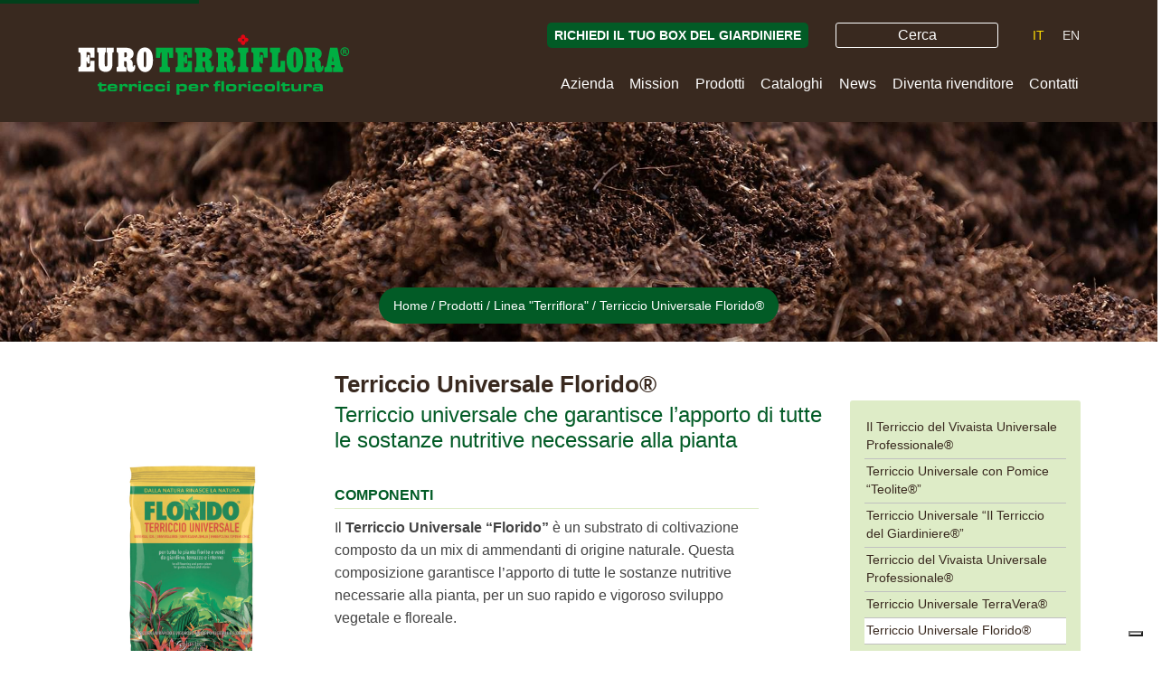

--- FILE ---
content_type: text/html; charset=UTF-8
request_url: https://www.euroterriflora.it/prodotti/terriccio-universale-florido/
body_size: 13611
content:
<!DOCTYPE html>
<html lang="it-IT">
<head id="head">
	<title>Terriccio Universale Florido® - Euroterriflora</title>
	<meta name="viewport" content="width=device-width, initial-scale=1, shrink-to-fit=no">
	<meta name="google" content="notranslate">
	<link rel="stylesheet" href="https://maxcdn.bootstrapcdn.com/bootstrap/4.0.0/css/bootstrap.min.css">
	
	<meta name="google-site-verification" content="KdqZgsu5wN_DRl-FTUQAb8_EdtWN_oXy4B1vk0r1tyg" />
	<link rel="apple-touch-icon" sizes="180x180" href="https://www.euroterriflora.it/wp-content/themes/euroterriflora/favicons/apple-touch-icon.png">
	<link rel="icon" type="image/png" sizes="32x32" href="https://www.euroterriflora.it/wp-content/themes/euroterriflora/favicons/favicon-32x32.png">
	<link rel="icon" type="image/png" sizes="16x16" href="https://www.euroterriflora.it/wp-content/themes/euroterriflora/favicons/favicon-16x16.png">
	<link rel="manifest" href="https://www.euroterriflora.it/wp-content/themes/euroterriflora/favicons/site.webmanifest">
	<meta name="msapplication-TileColor" content="#901350">
	<meta name="theme-color" content="#ffffff">

				<script type="text/javascript" class="_iub_cs_skip">
				var _iub = _iub || {};
				_iub.csConfiguration = _iub.csConfiguration || {};
				_iub.csConfiguration.siteId = "2148433";
				_iub.csConfiguration.cookiePolicyId = "44398780";
			</script>
			<script class="_iub_cs_skip" src="https://cs.iubenda.com/autoblocking/2148433.js"></script>
			<meta name='robots' content='index, follow, max-image-preview:large, max-snippet:-1, max-video-preview:-1' />
	<style>img:is([sizes="auto" i], [sizes^="auto," i]) { contain-intrinsic-size: 3000px 1500px }</style>
	<link rel="alternate" hreflang="en" href="https://www.euroterriflora.it/en/products/florido-terriccio-universale/" />
<link rel="alternate" hreflang="it" href="https://www.euroterriflora.it/prodotti/terriccio-universale-florido/" />
<link rel="alternate" hreflang="x-default" href="https://www.euroterriflora.it/prodotti/terriccio-universale-florido/" />

	<!-- This site is optimized with the Yoast SEO plugin v26.2 - https://yoast.com/wordpress/plugins/seo/ -->
	<meta name="description" content="Terriccio universale che garantisce l’apporto di tutte le sostanze nutritive necessarie alla pianta per un rapido e vigoroso sviluppo vegetale e floreale" />
	<link rel="canonical" href="https://www.euroterriflora.it/prodotti/terriccio-universale-florido/" />
	<meta property="og:locale" content="it_IT" />
	<meta property="og:type" content="article" />
	<meta property="og:title" content="Terriccio Universale Florido® - Euroterriflora" />
	<meta property="og:description" content="Terriccio universale che garantisce l’apporto di tutte le sostanze nutritive necessarie alla pianta per un rapido e vigoroso sviluppo vegetale e floreale" />
	<meta property="og:url" content="https://www.euroterriflora.it/prodotti/terriccio-universale-florido/" />
	<meta property="og:site_name" content="Euroterriflora" />
	<meta property="article:modified_time" content="2024-08-29T15:12:36+00:00" />
	<meta property="og:image" content="https://www.euroterriflora.it/uploads/Florido-45-litri-1-scaled.jpg" />
	<meta property="og:image:width" content="2169" />
	<meta property="og:image:height" content="2560" />
	<meta property="og:image:type" content="image/jpeg" />
	<meta name="twitter:card" content="summary_large_image" />
	<meta name="twitter:label1" content="Tempo di lettura stimato" />
	<meta name="twitter:data1" content="3 minuti" />
	<script type="application/ld+json" class="yoast-schema-graph">{"@context":"https://schema.org","@graph":[{"@type":"WebPage","@id":"https://www.euroterriflora.it/prodotti/terriccio-universale-florido/","url":"https://www.euroterriflora.it/prodotti/terriccio-universale-florido/","name":"Terriccio Universale Florido® - Euroterriflora","isPartOf":{"@id":"https://www.euroterriflora.it/#website"},"primaryImageOfPage":{"@id":"https://www.euroterriflora.it/prodotti/terriccio-universale-florido/#primaryimage"},"image":{"@id":"https://www.euroterriflora.it/prodotti/terriccio-universale-florido/#primaryimage"},"thumbnailUrl":"https://www.euroterriflora.it/uploads/Florido-45-litri-1-scaled.jpg","datePublished":"2023-04-06T08:02:20+00:00","dateModified":"2024-08-29T15:12:36+00:00","description":"Terriccio universale che garantisce l’apporto di tutte le sostanze nutritive necessarie alla pianta per un rapido e vigoroso sviluppo vegetale e floreale","breadcrumb":{"@id":"https://www.euroterriflora.it/prodotti/terriccio-universale-florido/#breadcrumb"},"inLanguage":"it-IT","potentialAction":[{"@type":"ReadAction","target":["https://www.euroterriflora.it/prodotti/terriccio-universale-florido/"]}]},{"@type":"ImageObject","inLanguage":"it-IT","@id":"https://www.euroterriflora.it/prodotti/terriccio-universale-florido/#primaryimage","url":"https://www.euroterriflora.it/uploads/Florido-45-litri-1-scaled.jpg","contentUrl":"https://www.euroterriflora.it/uploads/Florido-45-litri-1-scaled.jpg","width":2169,"height":2560},{"@type":"BreadcrumbList","@id":"https://www.euroterriflora.it/prodotti/terriccio-universale-florido/#breadcrumb","itemListElement":[{"@type":"ListItem","position":1,"name":"Home","item":"https://www.euroterriflora.it/"},{"@type":"ListItem","position":2,"name":"Prodotti","item":"https://www.euroterriflora.it/prodotti/"},{"@type":"ListItem","position":3,"name":"Linea \"Terriflora\"","item":"https://www.euroterriflora.it/categoria/linea-terriflora/"},{"@type":"ListItem","position":4,"name":"Terriccio Universale Florido®"}]},{"@type":"WebSite","@id":"https://www.euroterriflora.it/#website","url":"https://www.euroterriflora.it/","name":"Euroterriflora","description":"produzione di terricci e substrati professionali","publisher":{"@id":"https://www.euroterriflora.it/#organization"},"potentialAction":[{"@type":"SearchAction","target":{"@type":"EntryPoint","urlTemplate":"https://www.euroterriflora.it/?s={search_term_string}"},"query-input":{"@type":"PropertyValueSpecification","valueRequired":true,"valueName":"search_term_string"}}],"inLanguage":"it-IT"},{"@type":"Organization","@id":"https://www.euroterriflora.it/#organization","name":"Euroterriflora Srl","url":"https://www.euroterriflora.it/","logo":{"@type":"ImageObject","inLanguage":"it-IT","@id":"https://www.euroterriflora.it/#/schema/logo/image/","url":"https://www.euroterriflora.it/uploads/logo-euroterriflroa.png","contentUrl":"https://www.euroterriflora.it/uploads/logo-euroterriflroa.png","width":856,"height":816,"caption":"Euroterriflora Srl"},"image":{"@id":"https://www.euroterriflora.it/#/schema/logo/image/"}}]}</script>
	<!-- / Yoast SEO plugin. -->


<link rel='dns-prefetch' href='//cdn.iubenda.com' />
<style id='classic-theme-styles-inline-css' type='text/css'>
/*! This file is auto-generated */
.wp-block-button__link{color:#fff;background-color:#32373c;border-radius:9999px;box-shadow:none;text-decoration:none;padding:calc(.667em + 2px) calc(1.333em + 2px);font-size:1.125em}.wp-block-file__button{background:#32373c;color:#fff;text-decoration:none}
</style>
<style id='global-styles-inline-css' type='text/css'>
:root{--wp--preset--aspect-ratio--square: 1;--wp--preset--aspect-ratio--4-3: 4/3;--wp--preset--aspect-ratio--3-4: 3/4;--wp--preset--aspect-ratio--3-2: 3/2;--wp--preset--aspect-ratio--2-3: 2/3;--wp--preset--aspect-ratio--16-9: 16/9;--wp--preset--aspect-ratio--9-16: 9/16;--wp--preset--color--black: #000000;--wp--preset--color--cyan-bluish-gray: #abb8c3;--wp--preset--color--white: #ffffff;--wp--preset--color--pale-pink: #f78da7;--wp--preset--color--vivid-red: #cf2e2e;--wp--preset--color--luminous-vivid-orange: #ff6900;--wp--preset--color--luminous-vivid-amber: #fcb900;--wp--preset--color--light-green-cyan: #7bdcb5;--wp--preset--color--vivid-green-cyan: #00d084;--wp--preset--color--pale-cyan-blue: #8ed1fc;--wp--preset--color--vivid-cyan-blue: #0693e3;--wp--preset--color--vivid-purple: #9b51e0;--wp--preset--gradient--vivid-cyan-blue-to-vivid-purple: linear-gradient(135deg,rgba(6,147,227,1) 0%,rgb(155,81,224) 100%);--wp--preset--gradient--light-green-cyan-to-vivid-green-cyan: linear-gradient(135deg,rgb(122,220,180) 0%,rgb(0,208,130) 100%);--wp--preset--gradient--luminous-vivid-amber-to-luminous-vivid-orange: linear-gradient(135deg,rgba(252,185,0,1) 0%,rgba(255,105,0,1) 100%);--wp--preset--gradient--luminous-vivid-orange-to-vivid-red: linear-gradient(135deg,rgba(255,105,0,1) 0%,rgb(207,46,46) 100%);--wp--preset--gradient--very-light-gray-to-cyan-bluish-gray: linear-gradient(135deg,rgb(238,238,238) 0%,rgb(169,184,195) 100%);--wp--preset--gradient--cool-to-warm-spectrum: linear-gradient(135deg,rgb(74,234,220) 0%,rgb(151,120,209) 20%,rgb(207,42,186) 40%,rgb(238,44,130) 60%,rgb(251,105,98) 80%,rgb(254,248,76) 100%);--wp--preset--gradient--blush-light-purple: linear-gradient(135deg,rgb(255,206,236) 0%,rgb(152,150,240) 100%);--wp--preset--gradient--blush-bordeaux: linear-gradient(135deg,rgb(254,205,165) 0%,rgb(254,45,45) 50%,rgb(107,0,62) 100%);--wp--preset--gradient--luminous-dusk: linear-gradient(135deg,rgb(255,203,112) 0%,rgb(199,81,192) 50%,rgb(65,88,208) 100%);--wp--preset--gradient--pale-ocean: linear-gradient(135deg,rgb(255,245,203) 0%,rgb(182,227,212) 50%,rgb(51,167,181) 100%);--wp--preset--gradient--electric-grass: linear-gradient(135deg,rgb(202,248,128) 0%,rgb(113,206,126) 100%);--wp--preset--gradient--midnight: linear-gradient(135deg,rgb(2,3,129) 0%,rgb(40,116,252) 100%);--wp--preset--font-size--small: 13px;--wp--preset--font-size--medium: 20px;--wp--preset--font-size--large: 36px;--wp--preset--font-size--x-large: 42px;--wp--preset--spacing--20: 0.44rem;--wp--preset--spacing--30: 0.67rem;--wp--preset--spacing--40: 1rem;--wp--preset--spacing--50: 1.5rem;--wp--preset--spacing--60: 2.25rem;--wp--preset--spacing--70: 3.38rem;--wp--preset--spacing--80: 5.06rem;--wp--preset--shadow--natural: 6px 6px 9px rgba(0, 0, 0, 0.2);--wp--preset--shadow--deep: 12px 12px 50px rgba(0, 0, 0, 0.4);--wp--preset--shadow--sharp: 6px 6px 0px rgba(0, 0, 0, 0.2);--wp--preset--shadow--outlined: 6px 6px 0px -3px rgba(255, 255, 255, 1), 6px 6px rgba(0, 0, 0, 1);--wp--preset--shadow--crisp: 6px 6px 0px rgba(0, 0, 0, 1);}:where(.is-layout-flex){gap: 0.5em;}:where(.is-layout-grid){gap: 0.5em;}body .is-layout-flex{display: flex;}.is-layout-flex{flex-wrap: wrap;align-items: center;}.is-layout-flex > :is(*, div){margin: 0;}body .is-layout-grid{display: grid;}.is-layout-grid > :is(*, div){margin: 0;}:where(.wp-block-columns.is-layout-flex){gap: 2em;}:where(.wp-block-columns.is-layout-grid){gap: 2em;}:where(.wp-block-post-template.is-layout-flex){gap: 1.25em;}:where(.wp-block-post-template.is-layout-grid){gap: 1.25em;}.has-black-color{color: var(--wp--preset--color--black) !important;}.has-cyan-bluish-gray-color{color: var(--wp--preset--color--cyan-bluish-gray) !important;}.has-white-color{color: var(--wp--preset--color--white) !important;}.has-pale-pink-color{color: var(--wp--preset--color--pale-pink) !important;}.has-vivid-red-color{color: var(--wp--preset--color--vivid-red) !important;}.has-luminous-vivid-orange-color{color: var(--wp--preset--color--luminous-vivid-orange) !important;}.has-luminous-vivid-amber-color{color: var(--wp--preset--color--luminous-vivid-amber) !important;}.has-light-green-cyan-color{color: var(--wp--preset--color--light-green-cyan) !important;}.has-vivid-green-cyan-color{color: var(--wp--preset--color--vivid-green-cyan) !important;}.has-pale-cyan-blue-color{color: var(--wp--preset--color--pale-cyan-blue) !important;}.has-vivid-cyan-blue-color{color: var(--wp--preset--color--vivid-cyan-blue) !important;}.has-vivid-purple-color{color: var(--wp--preset--color--vivid-purple) !important;}.has-black-background-color{background-color: var(--wp--preset--color--black) !important;}.has-cyan-bluish-gray-background-color{background-color: var(--wp--preset--color--cyan-bluish-gray) !important;}.has-white-background-color{background-color: var(--wp--preset--color--white) !important;}.has-pale-pink-background-color{background-color: var(--wp--preset--color--pale-pink) !important;}.has-vivid-red-background-color{background-color: var(--wp--preset--color--vivid-red) !important;}.has-luminous-vivid-orange-background-color{background-color: var(--wp--preset--color--luminous-vivid-orange) !important;}.has-luminous-vivid-amber-background-color{background-color: var(--wp--preset--color--luminous-vivid-amber) !important;}.has-light-green-cyan-background-color{background-color: var(--wp--preset--color--light-green-cyan) !important;}.has-vivid-green-cyan-background-color{background-color: var(--wp--preset--color--vivid-green-cyan) !important;}.has-pale-cyan-blue-background-color{background-color: var(--wp--preset--color--pale-cyan-blue) !important;}.has-vivid-cyan-blue-background-color{background-color: var(--wp--preset--color--vivid-cyan-blue) !important;}.has-vivid-purple-background-color{background-color: var(--wp--preset--color--vivid-purple) !important;}.has-black-border-color{border-color: var(--wp--preset--color--black) !important;}.has-cyan-bluish-gray-border-color{border-color: var(--wp--preset--color--cyan-bluish-gray) !important;}.has-white-border-color{border-color: var(--wp--preset--color--white) !important;}.has-pale-pink-border-color{border-color: var(--wp--preset--color--pale-pink) !important;}.has-vivid-red-border-color{border-color: var(--wp--preset--color--vivid-red) !important;}.has-luminous-vivid-orange-border-color{border-color: var(--wp--preset--color--luminous-vivid-orange) !important;}.has-luminous-vivid-amber-border-color{border-color: var(--wp--preset--color--luminous-vivid-amber) !important;}.has-light-green-cyan-border-color{border-color: var(--wp--preset--color--light-green-cyan) !important;}.has-vivid-green-cyan-border-color{border-color: var(--wp--preset--color--vivid-green-cyan) !important;}.has-pale-cyan-blue-border-color{border-color: var(--wp--preset--color--pale-cyan-blue) !important;}.has-vivid-cyan-blue-border-color{border-color: var(--wp--preset--color--vivid-cyan-blue) !important;}.has-vivid-purple-border-color{border-color: var(--wp--preset--color--vivid-purple) !important;}.has-vivid-cyan-blue-to-vivid-purple-gradient-background{background: var(--wp--preset--gradient--vivid-cyan-blue-to-vivid-purple) !important;}.has-light-green-cyan-to-vivid-green-cyan-gradient-background{background: var(--wp--preset--gradient--light-green-cyan-to-vivid-green-cyan) !important;}.has-luminous-vivid-amber-to-luminous-vivid-orange-gradient-background{background: var(--wp--preset--gradient--luminous-vivid-amber-to-luminous-vivid-orange) !important;}.has-luminous-vivid-orange-to-vivid-red-gradient-background{background: var(--wp--preset--gradient--luminous-vivid-orange-to-vivid-red) !important;}.has-very-light-gray-to-cyan-bluish-gray-gradient-background{background: var(--wp--preset--gradient--very-light-gray-to-cyan-bluish-gray) !important;}.has-cool-to-warm-spectrum-gradient-background{background: var(--wp--preset--gradient--cool-to-warm-spectrum) !important;}.has-blush-light-purple-gradient-background{background: var(--wp--preset--gradient--blush-light-purple) !important;}.has-blush-bordeaux-gradient-background{background: var(--wp--preset--gradient--blush-bordeaux) !important;}.has-luminous-dusk-gradient-background{background: var(--wp--preset--gradient--luminous-dusk) !important;}.has-pale-ocean-gradient-background{background: var(--wp--preset--gradient--pale-ocean) !important;}.has-electric-grass-gradient-background{background: var(--wp--preset--gradient--electric-grass) !important;}.has-midnight-gradient-background{background: var(--wp--preset--gradient--midnight) !important;}.has-small-font-size{font-size: var(--wp--preset--font-size--small) !important;}.has-medium-font-size{font-size: var(--wp--preset--font-size--medium) !important;}.has-large-font-size{font-size: var(--wp--preset--font-size--large) !important;}.has-x-large-font-size{font-size: var(--wp--preset--font-size--x-large) !important;}
:where(.wp-block-post-template.is-layout-flex){gap: 1.25em;}:where(.wp-block-post-template.is-layout-grid){gap: 1.25em;}
:where(.wp-block-columns.is-layout-flex){gap: 2em;}:where(.wp-block-columns.is-layout-grid){gap: 2em;}
:root :where(.wp-block-pullquote){font-size: 1.5em;line-height: 1.6;}
</style>
<link rel='stylesheet' id='wpml-blocks-css' href='https://www.euroterriflora.it/wp-content/plugins/sitepress-multilingual-cms/dist/css/blocks/styles.css?ver=4.6.12' type='text/css' media='all' />
<link rel='stylesheet' id='contact-form-7-css' href='https://www.euroterriflora.it/wp-content/plugins/contact-form-7/includes/css/styles.css?ver=6.1.2' type='text/css' media='all' />
<link rel='stylesheet' id='euroterriflora-theme-style-css' href='https://www.euroterriflora.it/wp-content/themes/euroterriflora/dist/v1.0.5/css/style.css' type='text/css' media='all' />

<script  type="text/javascript" class=" _iub_cs_skip" type="text/javascript" id="iubenda-head-inline-scripts-0">
/* <![CDATA[ */

var _iub = _iub || [];
_iub.csConfiguration = {"askConsentAtCookiePolicyUpdate":true,"countryDetection":true,"enableFadp":true,"enableLgpd":true,"enableUspr":true,"perPurposeConsent":true,"siteId":2148433,"whitelabel":false,"cookiePolicyId":44398780,"lang":"it","banner":{"acceptButtonCaptionColor":"#454545","acceptButtonColor":"#FFFFFF","acceptButtonDisplay":true,"backgroundColor":"#025B26","backgroundOverlay":true,"brandBackgroundColor":"#025B26","closeButtonRejects":true,"customizeButtonDisplay":true,"explicitWithdrawal":true,"fontSizeBody":"12px","fontSizeCloseButton":"12px","listPurposes":true,"logo":"https://www.euroterriflora.it/wp-content/themes/euroterriflora/images/logo-header-euroterriflora.svg","position":"float-bottom-right","rejectButtonCaptionColor":"#3D3D3D","rejectButtonColor":"#FFFFFF","rejectButtonDisplay":true,"showPurposesToggles":true}};
/* ]]> */
</script>
<script  type="text/javascript" class=" _iub_cs_skip" type="text/javascript" src="//cdn.iubenda.com/cs/gpp/stub.js?ver=3.12.4" id="iubenda-head-scripts-1-js"></script>
<script  type="text/javascript" charset="UTF-8" async="" class=" _iub_cs_skip" type="text/javascript" src="//cdn.iubenda.com/cs/iubenda_cs.js?ver=3.12.4" id="iubenda-head-scripts-2-js"></script>
<script type="text/javascript" src="https://www.euroterriflora.it/wp-includes/js/jquery/jquery.min.js?ver=3.7.1" id="jquery-core-js"></script>
<script type="text/javascript" src="https://www.euroterriflora.it/wp-includes/js/jquery/jquery-migrate.min.js?ver=3.4.1" id="jquery-migrate-js"></script>
<link rel='shortlink' href='https://www.euroterriflora.it/?p=1207' />
<link rel="icon" href="https://www.euroterriflora.it/uploads/cropped-logo-euroterriflroa-32x32.png" sizes="32x32" />
<link rel="icon" href="https://www.euroterriflora.it/uploads/cropped-logo-euroterriflroa-192x192.png" sizes="192x192" />
<link rel="apple-touch-icon" href="https://www.euroterriflora.it/uploads/cropped-logo-euroterriflroa-180x180.png" />
<meta name="msapplication-TileImage" content="https://www.euroterriflora.it/uploads/cropped-logo-euroterriflroa-270x270.png" />

	</head>
<body class="wp-singular prodotti-template-default single single-prodotti postid-1207 wp-theme-euroterriflora">

	<!-- SKIP LINKS - da mettere all'inizio del <body> -->
	<nav aria-label="Salta al contenuto" class="skip-links">
	<a href="#navigazione">Vai al menu principale</a>
	<a href="#searchform">Vai al modulo di ricerca</a>
	<a href="#main">Vai al contenuto principale</a>
	<a href="#footer">Vai al footer</a>
	</nav>

	<header class="header"  aria-label="Euroterriflora Navigation">
		<nav id="navigazione" class="navbar navbar-light navbar-expand-lg container" role="navigation">
		     	<a class="navbar-brand"  href="https://www.euroterriflora.it" title="Ritorna alla homepage di Euroterriflora">
					 <img src="https://www.euroterriflora.it/wp-content/themes/euroterriflora/images/logo-header-euroterriflora.svg" width="382" height="103" alt="Logo Euroterriflora" class="img-fluid logo">
				 </a>
				 <button class="navbar-toggler" type="button" data-toggle="collapse" data-target="#menu" aria-controls="navbarSupportedContent" aria-expanded="false" aria-label="Toggle navigation">
						<span class="navbar-toggler-icon"></span>
				</button>

				<div class="collapse navbar-collapse" id="menu">
				
					<div class="topmenu">

						<a href="https://www.euroterriflora.it/box-del-giardiniere/" class="btn-boxgiardiniere">RICHIEDI IL TUO BOX DEL GIARDINIERE</a>

						<form method="get" id="searchform" role="search" action="https://www.euroterriflora.it/">
							<label for="search-field" class="sr-only">Cerca nel sito</label>
							<input
								type="text"
								id="search-field"
								placeholder="Cerca"
								value=""
								name="s"
							/>
							<button type="submit" class="sr-only">
								Invia ricerca							</button>
						</form>

						
<ul class="languages">
<li class="active"><a href=https://www.euroterriflora.it/prodotti/terriccio-universale-florido/>it</a></li>
<li class=""><a href=https://www.euroterriflora.it/en/products/florido-terriccio-universale/>en</a></li>
</ul>

					</div>

					<ul id="menu-principale" class="navbar-nav ml-auto animated fadeIn"><li id="menu-item-32" class="menu-item menu-item-type-post_type menu-item-object-page menu-item-32"><a href="https://www.euroterriflora.it/azienda/">Azienda</a></li>
<li id="menu-item-31" class="menu-item menu-item-type-post_type menu-item-object-page menu-item-31"><a href="https://www.euroterriflora.it/mission/">Mission</a></li>
<li id="menu-item-675" class="large-menu menu-item menu-item-type-custom menu-item-object-custom menu-item-has-children menu-item-675"><a href="https://www.euroterriflora.it/prodotti/">Prodotti</a>
<ul class="sub-menu">
	<li id="menu-item-48" class="haslogo terriflora menu-item menu-item-type-taxonomy menu-item-object-categoria current-prodotti-ancestor current-menu-parent current-prodotti-parent menu-item-has-children menu-item-48"><a href="https://www.euroterriflora.it/categoria/linea-terriflora/">Linea &#8220;Terriflora&#8221;</a>
	<ul class="sub-menu">
		<li id="menu-item-44" class="menu-item menu-item-type-taxonomy menu-item-object-categoria current-prodotti-ancestor current-menu-parent current-prodotti-parent menu-item-44"><a href="https://www.euroterriflora.it/categoria/linea-terriflora/terricci-universali/">Terricci universali</a></li>
		<li id="menu-item-43" class="menu-item menu-item-type-taxonomy menu-item-object-categoria menu-item-43"><a href="https://www.euroterriflora.it/categoria/linea-terriflora/terricci-specifici/">Terricci specifici</a></li>
	</ul>
</li>
	<li id="menu-item-47" class="haslogo professionisti menu-item menu-item-type-taxonomy menu-item-object-categoria menu-item-has-children menu-item-47"><a href="https://www.euroterriflora.it/categoria/linea-personalizzabile-i-professionisti-del-verde/">Linea Personalizzabile <br> &#8220;I Professionisti del Verde&#8221;</a>
	<ul class="sub-menu">
		<li id="menu-item-50" class="menu-item menu-item-type-taxonomy menu-item-object-categoria menu-item-50"><a href="https://www.euroterriflora.it/categoria/linea-personalizzabile-i-professionisti-del-verde/terricci-universali-2/">Terricci universali</a></li>
		<li id="menu-item-49" class="menu-item menu-item-type-taxonomy menu-item-object-categoria menu-item-49"><a href="https://www.euroterriflora.it/categoria/linea-personalizzabile-i-professionisti-del-verde/terricci-specifici-2/">Terricci specifici</a></li>
	</ul>
</li>
	<li id="menu-item-105" class="haslogo floribox menu-item menu-item-type-taxonomy menu-item-object-categoria menu-item-105"><a href="https://www.euroterriflora.it/categoria/floribox/">Floribox</a></li>
	<li id="menu-item-42" class="haslogo ilfloricoltore menu-item menu-item-type-taxonomy menu-item-object-categoria menu-item-42"><a href="https://www.euroterriflora.it/categoria/substrati-professionali/">Substrati professionali</a></li>
	<li id="menu-item-39" class="menu-item menu-item-type-taxonomy menu-item-object-categoria menu-item-has-children menu-item-39"><a href="https://www.euroterriflora.it/categoria/arredo-giardino/">Arredo giardino</a>
	<ul class="sub-menu">
		<li id="menu-item-349" class="haslogo isoladeldecoro menu-item menu-item-type-taxonomy menu-item-object-categoria menu-item-349"><a href="https://www.euroterriflora.it/categoria/arredo-giardino/isola-del-decoro/">Isola del decoro</a></li>
	</ul>
</li>
	<li id="menu-item-40" class="haslogo ilfertilizzante menu-item menu-item-type-taxonomy menu-item-object-categoria menu-item-40"><a href="https://www.euroterriflora.it/categoria/fertilizzanti-biologici/">Il Fertilizzante di Fattoria</a></li>
	<li id="menu-item-1364" class="haslogo semi-giardiniere menu-item menu-item-type-taxonomy menu-item-object-categoria menu-item-1364"><a href="https://www.euroterriflora.it/categoria/i-semi-del-giardiniere/">I semi del Giardiniere</a></li>
</ul>
</li>
<li id="menu-item-910" class="menu-item menu-item-type-post_type menu-item-object-page menu-item-910"><a href="https://www.euroterriflora.it/cataloghi/">Cataloghi</a></li>
<li id="menu-item-1077" class="menu-item menu-item-type-taxonomy menu-item-object-category menu-item-1077"><a href="https://www.euroterriflora.it/cat/news/">News</a></li>
<li id="menu-item-52" class="menu-item menu-item-type-post_type menu-item-object-page menu-item-52"><a href="https://www.euroterriflora.it/rivenditori/">Diventa rivenditore</a></li>
<li id="menu-item-30" class="menu-item menu-item-type-post_type menu-item-object-page menu-item-30"><a href="https://www.euroterriflora.it/contatti/">Contatti</a></li>
</ul>					
				</div>
		</nav>
	</header>
		<div class="testata-prodotto">
			<picture>
				<source srcset="https://www.euroterriflora.it/wp-content/themes/euroterriflora/images/default-visual-sm.jpg" media="(max-width: 768px)">
				<source srcset="https://www.euroterriflora.it/wp-content/themes/euroterriflora/images/default-visual.jpg">
				<img src="https://www.euroterriflora.it/wp-content/themes/euroterriflora/images/default-visual.jpg" alt="">
			</picture>
		</div>
		
		<p id="breadcrumbs"><span><span><a href="https://www.euroterriflora.it/">Home</a></span> / <span><a href="https://www.euroterriflora.it/prodotti/">Prodotti</a></span> / <span><a href="https://www.euroterriflora.it/categoria/linea-terriflora/">Linea "Terriflora"</a></span> / <span class="breadcrumb_last" aria-current="page">Terriccio Universale Florido®</span></span></p>
		<main id="main" class="container">

		<article class="row">
			<div class="col-12 col-lg-9">
				<div class="row">
				<header class="col-12 col-lg-8 offset-lg-4">
					<h1>Terriccio Universale Florido®</h1>
					<h2>Terriccio universale che garantisce l’apporto di tutte le sostanze nutritive necessarie alla pianta</h2>				</header>

				</div>
				<div class="row">
						<div class="col-12 col-lg-4 text-center">
						
						<picture class="prodotto-img">
							<source srcset="https://www.euroterriflora.it/uploads/Florido-45-litri-1-768x768.jpg" media="(max-width: 768px)">
							<source srcset="https://www.euroterriflora.it/uploads/Florido-45-litri-1-768x768.jpg">
							<img src="https://www.euroterriflora.it/uploads/Florido-45-litri-1-768x768.jpg" alt="Confezione Terriccio Universale Florido® - Euroterriflora" width="480" height="480">
						</picture>

						
													<div class="prodotto-biologico">

<svg version="1.1" xmlns="http://www.w3.org/2000/svg" xmlns:xlink="http://www.w3.org/1999/xlink" x="0px" y="0px"
	 viewBox="0 0 63 69.7" style="enable-background:new 0 0 63 69.7;" xml:space="preserve">
	 <title>Consentito in agricoltura biologica</title>
<style type="text/css">
	.st0{fill:#FFED00;}
	.st1{fill:#009640;}
	.st2{enable-background:new    ;}
	.st3{fill:#FFFFFF;}
	.st4{fill:#F4DD00;}
	.st5{opacity:0.6;fill:#B9D260;enable-background:new    ;}
</style>
<path class="st0" d="M63,50.2V21.1c0-1.8-1-3.5-2.5-4.3L35.3,2.2c-1.5-0.9-3.5-0.9-5,0L5.1,16.7c-1.5,0.9-2.5,2.5-2.5,4.3v29.1
	c0,1.8,1,3.5,2.5,4.3l25.2,14.5c1.5,0.9,3.5,0.9,5,0l25.2-14.5C62,53.6,63,52,63,50.2z"/>
<path class="st1" d="M60.5,48.7V19.6c0-1.8-1-3.5-2.5-4.3L32.7,0.7c-1.5-0.9-3.5-0.9-5,0L2.5,15.2C1,16.1,0,17.8,0,19.6v29.1
	c0,1.8,1,3.5,2.5,4.3l25.2,14.5c1.5,0.9,3.5,0.9,5,0L57.9,53C59.5,52.1,60.5,50.5,60.5,48.7L60.5,48.7z"/>
<g class="st2">
	<path class="st0" d="M4.4,40.5h1.4l2,5.3H6.4l-0.4-1h-2l-0.4,1H2.4L4.4,40.5z M5.7,43.8l-0.6-1.6l-0.6,1.6H5.7z"/>
</g>
<g class="st2">
	<path class="st0" d="M8,43.2c0-1.7,1-2.8,2.6-2.8c1.5,0,2.3,0.8,2.5,1.9h-1.4c-0.1-0.5-0.5-0.8-1.1-0.8c-0.7,0-1.2,0.7-1.2,1.6
		c0,1,0.5,1.6,1.2,1.6c0.6,0,1-0.3,1.2-0.9h-1.2v-1h2.6v3h-1v-0.8c-0.3,0.6-0.8,0.9-1.7,0.9C9.1,46,8,44.9,8,43.2z"/>
	<path class="st0" d="M14.2,40.5h2.9c1,0,1.6,0.7,1.6,1.7c0,0.6-0.2,1-0.6,1.3c0.2,0.2,0.4,0.5,0.4,0.9l0.2,1.4h-1.3l-0.2-1.4
		c0-0.4-0.2-0.6-0.5-0.6h-1.3v2h-1.4V40.5z M16.9,42.8c0.3,0,0.5-0.2,0.5-0.6c0-0.4-0.2-0.6-0.5-0.6h-1.4v1.2H16.9z"/>
	<path class="st0" d="M19.6,40.5H21v5.3h-1.4V40.5z"/>
	<path class="st0" d="M21.8,43.2c0-1.7,1-2.8,2.6-2.8c1.4,0,2.2,0.9,2.4,2.1h-1.4c-0.1-0.6-0.4-1-1-1c-0.7,0-1.2,0.7-1.2,1.6
		c0,1,0.5,1.6,1.2,1.6c0.6,0,0.9-0.4,1-1h1.4c-0.2,1.3-1,2.1-2.4,2.1C22.9,46,21.8,44.9,21.8,43.2z"/>
	<path class="st0" d="M27.4,43.2c0-1.7,1.1-2.8,2.6-2.8c1.6,0,2.6,1.1,2.6,2.8c0,1.7-1.1,2.8-2.6,2.8C28.4,46,27.4,44.9,27.4,43.2z
		 M31.3,43.2c0-1-0.5-1.6-1.3-1.6c-0.8,0-1.3,0.7-1.3,1.6c0,1,0.5,1.6,1.3,1.6C30.8,44.9,31.3,44.2,31.3,43.2z"/>
</g>
<g class="st2">
	<path class="st0" d="M33.5,40.5h1.4v4.2h2.5v1.2h-3.8V40.5z"/>
</g>
<g class="st2">
	<path class="st0" d="M38.4,41.7h-1.6v-1.2h4.5v1.2h-1.6v4.2h-1.4V41.7z"/>
	<path class="st0" d="M42,43.9v-3.4h1.4v3.4c0,0.5,0.4,0.9,0.9,0.9s0.9-0.4,0.9-0.9v-3.4h1.4v3.4c0,1.2-0.9,2.1-2.3,2.1
		S42,45.2,42,43.9z"/>
	<path class="st0" d="M47.6,40.5h2.9c1,0,1.6,0.7,1.6,1.7c0,0.6-0.2,1-0.6,1.3c0.2,0.2,0.4,0.5,0.4,0.9l0.2,1.4h-1.3l-0.2-1.4
		c0-0.4-0.2-0.6-0.5-0.6H49v2h-1.4V40.5z M50.3,42.8c0.3,0,0.5-0.2,0.5-0.6c0-0.4-0.2-0.6-0.5-0.6H49v1.2H50.3z"/>
	<path class="st0" d="M54.7,40.5h1.4l2,5.3h-1.3l-0.4-1h-2l-0.4,1h-1.3L54.7,40.5z M56,43.8l-0.6-1.6l-0.6,1.6H56z"/>
</g>
<g class="st2">
	<path class="st0" d="M7.1,48.5h3.1c1,0,1.6,0.7,1.6,1.7c0,0.5-0.2,0.8-0.5,1c0.4,0.2,0.7,0.6,0.7,1.3c0,1.1-0.7,1.8-1.7,1.8H7.1
		V48.5z M9.8,50.7c0.3,0,0.5-0.2,0.5-0.5c0-0.3-0.2-0.5-0.5-0.5H8.6v1.1H9.8z M10,53.1c0.4,0,0.5-0.3,0.5-0.7c0-0.4-0.2-0.7-0.5-0.7
		H8.6v1.3H10z"/>
	<path class="st0" d="M13,48.5h1.5v5.8H13V48.5z"/>
	<path class="st0" d="M15.4,51.4c0-1.8,1.1-3,2.9-3s2.9,1.2,2.9,3c0,1.8-1.1,3-2.9,3S15.4,53.2,15.4,51.4z M19.6,51.4
		c0-1.1-0.6-1.8-1.4-1.8s-1.4,0.7-1.4,1.8c0,1.1,0.6,1.8,1.4,1.8S19.6,52.4,19.6,51.4z"/>
</g>
<g class="st2">
	<path class="st0" d="M22,48.5h1.5V53h2.7v1.3H22V48.5z"/>
</g>
<g class="st2">
	<path class="st0" d="M26.5,51.4c0-1.8,1.1-3,2.9-3s2.9,1.2,2.9,3c0,1.8-1.1,3-2.9,3S26.5,53.2,26.5,51.4z M30.7,51.4
		c0-1.1-0.6-1.8-1.4-1.8S28,50.3,28,51.4c0,1.1,0.6,1.8,1.4,1.8S30.7,52.4,30.7,51.4z"/>
	<path class="st0" d="M33,51.4c0-1.8,1.1-3,2.8-3c1.6,0,2.5,0.8,2.7,2.1H37c-0.1-0.5-0.5-0.8-1.2-0.8c-0.8,0-1.3,0.7-1.3,1.8
		c0,1.1,0.5,1.8,1.3,1.8c0.7,0,1.1-0.3,1.3-1h-1.3V51h2.8v3.2h-1.1v-0.8c-0.3,0.6-0.9,0.9-1.9,0.9C34.1,54.4,33,53.2,33,51.4z"/>
	<path class="st0" d="M39.7,48.5h1.5v5.8h-1.5V48.5z"/>
	<path class="st0" d="M42.1,51.4c0-1.8,1.1-3,2.8-3c1.6,0,2.4,0.9,2.6,2.3H46c-0.1-0.7-0.4-1.1-1.1-1.1c-0.8,0-1.3,0.7-1.3,1.8
		c0,1.1,0.5,1.8,1.3,1.8c0.7,0,1-0.4,1.1-1.1h1.5c-0.2,1.4-1,2.3-2.6,2.3C43.2,54.4,42.1,53.2,42.1,51.4z"/>
	<path class="st0" d="M50.1,48.5h1.5l2.2,5.8h-1.4l-0.4-1.1h-2.1l-0.4,1.1h-1.4L50.1,48.5z M51.5,52l-0.6-1.8L50.2,52H51.5z"/>
</g>
<g class="st2">
	<path class="st3" d="M2.4,37.1c0-0.9,0.6-1.6,1.6-1.6c0.9,0,1.4,0.5,1.5,1.2h-1c-0.1-0.3-0.2-0.5-0.5-0.5c-0.4,0-0.6,0.3-0.6,0.8
		S3.6,38,3.9,38c0.3,0,0.4-0.2,0.5-0.5h1c-0.1,0.7-0.6,1.2-1.5,1.2C3,38.7,2.4,38.1,2.4,37.1z"/>
	<path class="st3" d="M5.7,37.1c0-0.9,0.6-1.6,1.6-1.6c1,0,1.6,0.6,1.6,1.6c0,0.9-0.6,1.6-1.6,1.6S5.7,38.1,5.7,37.1z M8,37.1
		c0-0.5-0.2-0.8-0.6-0.8c-0.4,0-0.6,0.3-0.6,0.8S7,38,7.3,38C7.7,38,8,37.7,8,37.1z"/>
	<path class="st3" d="M9.4,35.7h0.9v0.2c0.2-0.2,0.4-0.3,0.8-0.3c0.7,0,1.2,0.5,1.2,1.2v1.8h-1v-1.8c0-0.3-0.2-0.5-0.5-0.5
		c-0.3,0-0.5,0.2-0.5,0.5v1.8h-1V35.7z"/>
	<path class="st3" d="M12.9,37.7h0.9c0,0.2,0.2,0.4,0.5,0.4c0.3,0,0.5-0.1,0.5-0.3c0-0.2-0.3-0.3-0.7-0.4c-0.5-0.1-1.2-0.2-1.2-0.9
		c0-0.5,0.5-0.9,1.4-0.9c0.8,0,1.4,0.4,1.4,0.9h-0.9c0-0.2-0.2-0.3-0.4-0.3c-0.2,0-0.4,0.1-0.4,0.2c0,0.2,0.3,0.2,0.6,0.3
		c0.5,0.1,1.3,0.2,1.3,1c0,0.6-0.6,1-1.4,1C13.5,38.7,12.9,38.3,12.9,37.7z"/>
	<path class="st3" d="M16.2,37.1c0-0.9,0.6-1.6,1.6-1.6c0.9,0,1.6,0.6,1.6,1.6c0,0.1,0,0.2,0,0.3h-2.1c0.1,0.4,0.3,0.6,0.6,0.6
		c0.2,0,0.4-0.1,0.5-0.3h1c-0.2,0.6-0.7,1-1.5,1C16.8,38.7,16.2,38.1,16.2,37.1z M18.3,36.9c-0.1-0.4-0.3-0.6-0.6-0.6
		c-0.3,0-0.5,0.2-0.6,0.6H18.3z"/>
	<path class="st3" d="M19.8,35.7h0.9v0.2c0.2-0.2,0.4-0.3,0.8-0.3c0.7,0,1.2,0.5,1.2,1.2v1.8h-1v-1.8c0-0.3-0.2-0.5-0.5-0.5
		c-0.3,0-0.5,0.2-0.5,0.5v1.8h-1V35.7z"/>
	<path class="st3" d="M23.6,37.7v-1.4h-0.4v-0.6h0.4v-0.9h1v0.9h0.6v0.6h-0.6v1.4c0,0.1,0.1,0.2,0.2,0.2h0.4v0.8h-0.5
		C24.1,38.6,23.6,38.3,23.6,37.7z"/>
	<path class="st3" d="M25.7,34.8c0-0.3,0.2-0.5,0.5-0.5c0.3,0,0.5,0.2,0.5,0.5c0,0.3-0.2,0.5-0.5,0.5C25.9,35.3,25.7,35.1,25.7,34.8
		z M25.7,35.7h1v3h-1V35.7z"/>
	<path class="st3" d="M27.6,37.7v-1.4h-0.4v-0.6h0.4v-0.9h1v0.9h0.6v0.6h-0.6v1.4c0,0.1,0.1,0.2,0.2,0.2h0.4v0.8h-0.5
		C28,38.6,27.6,38.3,27.6,37.7z"/>
	<path class="st3" d="M29.5,37.1c0-0.9,0.6-1.6,1.6-1.6c1,0,1.6,0.6,1.6,1.6c0,0.9-0.6,1.6-1.6,1.6S29.5,38.1,29.5,37.1z M31.7,37.1
		c0-0.5-0.2-0.8-0.6-0.8c-0.4,0-0.6,0.3-0.6,0.8s0.2,0.8,0.6,0.8C31.5,38,31.7,37.7,31.7,37.1z"/>
	<path class="st3" d="M34.7,34.8c0-0.3,0.2-0.5,0.5-0.5c0.3,0,0.5,0.2,0.5,0.5c0,0.3-0.2,0.5-0.5,0.5C34.9,35.3,34.7,35.1,34.7,34.8
		z M34.7,35.7h1v3h-1V35.7z"/>
	<path class="st3" d="M36.3,35.7h0.9v0.2c0.2-0.2,0.4-0.3,0.8-0.3c0.7,0,1.2,0.5,1.2,1.2v1.8h-1v-1.8c0-0.3-0.2-0.5-0.5-0.5
		c-0.3,0-0.5,0.2-0.5,0.5v1.8h-1V35.7z"/>
</g>
<g>
	<path class="st4" d="M35.5,26.4c0,0-7.8-9.1-9.8-12.2c-0.3-0.5-0.8-0.9-1.3-1.1c-1.6-0.6-4.7-2.4-3-7.2c0-0.1,0.1-0.1,0.1-0.1
		c0.8,0.1,5.7,1.2,4.3,6.3c-0.2,0.7,0,1.4,0.5,2c1.5,1.8,4.7,5.7,6,7.1c0,0,7,7.2,9.5,16.4c0,0.2-0.2,0.2-0.3,0.1
		C40.5,34.9,38.2,29.6,35.5,26.4L35.5,26.4z"/>
	<path class="st4" d="M37.3,26.8c-0.6-0.6-4-4.5,0.4-8.6c0,0,0.1,0,0.2,0c0.7,0.5,4.8,3.9-0.4,8.6C37.4,26.8,37.4,26.8,37.3,26.8z"
		/>
	<path class="st4" d="M33.8,21.6c-0.7-0.6-4.1-3.9-0.4-8.4c0-0.1,0.1-0.1,0.2,0c0.7,0.4,4.8,3.1,0.5,8.5
		C34,21.6,33.9,21.6,33.8,21.6z"/>
	<path class="st4" d="M29.4,16.9c-0.6-0.5-3.9-3.4-0.4-7.4c0-0.1,0.1-0.1,0.2,0c0.7,0.4,4.5,2.8,0.4,7.4C29.5,17,29.5,17,29.4,16.9z
		"/>
	<path class="st4" d="M19.1,14.5c0.3,0.9,1.9,5.3,8.2,4.3c0.1,0,0.1-0.1,0.1-0.1c-0.1-0.8-0.8-5.5-8.2-4.4
		C19.1,14.4,19,14.5,19.1,14.5z"/>
	<path class="st4" d="M22.7,20.9c0.4,0.8,2.9,4.8,8.9,2.6c0.1,0,0.1-0.1,0.1-0.2c-0.2-0.8-1.9-5.2-9-2.6
		C22.7,20.7,22.6,20.8,22.7,20.9z"/>
	<path class="st4" d="M28,25.6c0.4,0.8,2.3,4.4,7.7,3c0.1,0,0.1-0.1,0.1-0.2c-0.2-0.8-1.4-4.7-7.7-3C28,25.5,28,25.5,28,25.6z"/>
</g>
<path class="st5" d="M42,32.8c0,0-6.2-12.9,17.2-14.5c0,0-0.9,11.5-9,14.6c-0.8,0.3-1.7,0.5-2.6,0.6c-1.1,0.1-3.8,1-4.5,6.2
	c0,0-2.5-9,8.7-16.1C51.8,23.5,45.7,23.7,42,32.8L42,32.8z"/>
</svg>

</div>						
						</div>

						<div class="col-12 col-lg-8 col-xl-7">

							

														<div class="scheda-prodotto">
															<div class="scheda-prodotto-row">

																			<h3>Componenti</h3>
									
								<p>Il <strong>Terriccio Universale &#8220;Florido&#8221; </strong>è un substrato di coltivazione composto da un mix di ammendanti di origine naturale. Questa composizione garantisce l’apporto di tutte le sostanze nutritive necessarie alla pianta, per un suo rapido e vigoroso sviluppo vegetale e floreale.</p>
								</div>
							
															<div class="scheda-prodotto-row">
																			<h3>Caratteristiche</h3>
																	<p>Il <strong>Terriccio Universale &#8220;Florido&#8221;</strong> può essere impiegato in tutte le stagioni. Adatto alla coltivazione di tutte le piante fiorite e verdi, da giardino, terrazzo e interno. Adatto alla coltivazione di bulbi, piante aromatiche ed officinali. “Florido<sup>®</sup>” è adatto al rinvaso e al trapianto di tutte le specie di piante ornamentali ed inoltre, con la sua media struttura, incorporato al suolo migliora la aerazione e drenaggio del terreno favorendo un rapido attecchimento. Il prodotto è pronto all’uso per gli impieghi hobbistici.</p>
								</div>
							
															<div class="scheda-prodotto-row">
																		<h3>Impieghi</h3>
																	<p>Il <strong>Terriccio Universale &#8220;Florido&#8221;</strong> impiegato nelle operazioni di rinvaso nelle specie ornamentali più diffuse, facilita la crescita e rigogliose fioriture. Inoltre, miscelato al terreno, migliora le caratteristiche fisiche del suolo rendendo più facili le lavorazioni e più efficiente l’utilizzo delle irrigazioni.<br />
“Florido<sup>®</sup>” utilizzato per la messa a dimora sul terreno: scavare una buca di dimensione tripla rispetto a quella del vaso della pianta, adagiare la pianta sulla buca e riempirla con il substrato.</p>
								</div>
							
							
							
							
							</div>

						</div>

				</div>
				

				<div class="tabella-prodotti"><h2 class="mb-3">Disponibilità <strong>Terriccio Universale Florido®</strong></h2><div class="row">							<div class="col-3 tabella-immagine">
							
							<picture>
								<source srcset="https://www.euroterriflora.it/uploads/Florido_5-150x150.jpg" media="(max-width: 640px)">
								<source srcset="https://www.euroterriflora.it/uploads/Florido_5-480x480.jpg">
								<img src="https://www.euroterriflora.it/uploads/Florido_5-480x480.jpg" alt="Terriccio Universale Florido® - 5 L" loading="lazy" class="img-fluid" width="480" height="480">
							</picture>

														</div>
							<div class="col-9">
								<div class="row">
									<div class="col-8 d-flex align-items-center">
										<div>
											<div class="litraggio">5 L</div>
											<div>n. 216 sacchi/bags</div>
											<div class="ean">8003757901837</div>
											<div>PALLET EPAL <i>(a rendere)</i></div>
										</div>
									</div>
																		<div class="col-4 tabella-tipo d-flex align-items-center">
										<img src="https://www.euroterriflora.it/wp-content/themes/euroterriflora/images/pallet.webp" loading="lazy" alt="" class="img-fluid" width="250" height="250">
									</div>
																	</div>
							</div>
						</div><div class="row">							<div class="col-3 tabella-immagine">
							
							<picture>
								<source srcset="https://www.euroterriflora.it/uploads/Florido_10-150x150.jpg" media="(max-width: 640px)">
								<source srcset="https://www.euroterriflora.it/uploads/Florido_10-480x480.jpg">
								<img src="https://www.euroterriflora.it/uploads/Florido_10-480x480.jpg" alt="Terriccio Universale Florido® - 10 L" loading="lazy" class="img-fluid" width="480" height="480">
							</picture>

														</div>
							<div class="col-9">
								<div class="row">
									<div class="col-8 d-flex align-items-center">
										<div>
											<div class="litraggio">10 L</div>
											<div>n. 288 sacchi/bags</div>
											<div class="ean">8003757901813</div>
											<div>PALLET EPAL <i>(a rendere)</i></div>
										</div>
									</div>
																		<div class="col-4 tabella-tipo d-flex align-items-center">
										<img src="https://www.euroterriflora.it/wp-content/themes/euroterriflora/images/pallet.webp" loading="lazy" alt="" class="img-fluid" width="250" height="250">
									</div>
																	</div>
							</div>
						</div><div class="row">							<div class="col-3 tabella-immagine">
							
							<picture>
								<source srcset="https://www.euroterriflora.it/uploads/Florido_20-150x150.jpg" media="(max-width: 640px)">
								<source srcset="https://www.euroterriflora.it/uploads/Florido_20-480x480.jpg">
								<img src="https://www.euroterriflora.it/uploads/Florido_20-480x480.jpg" alt="Terriccio Universale Florido® - 20 L " loading="lazy" class="img-fluid" width="480" height="480">
							</picture>

														</div>
							<div class="col-9">
								<div class="row">
									<div class="col-8 d-flex align-items-center">
										<div>
											<div class="litraggio">20 L </div>
											<div>n. 168 sacchi/bags</div>
											<div class="ean">8003757901820</div>
											<div>PALLET EPAL <i>(a rendere)</i></div>
										</div>
									</div>
																		<div class="col-4 tabella-tipo d-flex align-items-center">
										<img src="https://www.euroterriflora.it/wp-content/themes/euroterriflora/images/pallet.webp" loading="lazy" alt="" class="img-fluid" width="250" height="250">
									</div>
																	</div>
							</div>
						</div><div class="row">							<div class="col-3 tabella-immagine">
							
							<picture>
								<source srcset="https://www.euroterriflora.it/uploads/Florido-25-litri--150x150.jpg" media="(max-width: 640px)">
								<source srcset="https://www.euroterriflora.it/uploads/Florido-25-litri--480x480.jpg">
								<img src="https://www.euroterriflora.it/uploads/Florido-25-litri--480x480.jpg" alt="Terriccio Universale Florido® - 25 L" loading="lazy" class="img-fluid" width="480" height="480">
							</picture>

														</div>
							<div class="col-9">
								<div class="row">
									<div class="col-8 d-flex align-items-center">
										<div>
											<div class="litraggio">25 L</div>
											<div>n. 144 sacchi/bags</div>
											<div class="ean">8003757901707</div>
											<div>PALLET EPAL <i>(a rendere)</i></div>
										</div>
									</div>
																		<div class="col-4 tabella-tipo d-flex align-items-center">
										<img src="https://www.euroterriflora.it/wp-content/themes/euroterriflora/images/pallet.webp" loading="lazy" alt="" class="img-fluid" width="250" height="250">
									</div>
																	</div>
							</div>
						</div><div class="row">							<div class="col-3 tabella-immagine">
							
							<picture>
								<source srcset="https://www.euroterriflora.it/uploads/Florido-45-litri-1-150x150.jpg" media="(max-width: 640px)">
								<source srcset="https://www.euroterriflora.it/uploads/Florido-45-litri-1-480x480.jpg">
								<img src="https://www.euroterriflora.it/uploads/Florido-45-litri-1-480x480.jpg" alt="Terriccio Universale Florido® - 45 L" loading="lazy" class="img-fluid" width="480" height="480">
							</picture>

														</div>
							<div class="col-9">
								<div class="row">
									<div class="col-8 d-flex align-items-center">
										<div>
											<div class="litraggio">45 L</div>
											<div>n. 66 sacchi/bags</div>
											<div class="ean">8003757901738</div>
											<div>PALLET EPAL <i>(a rendere)</i></div>
										</div>
									</div>
																		<div class="col-4 tabella-tipo d-flex align-items-center">
										<img src="https://www.euroterriflora.it/wp-content/themes/euroterriflora/images/pallet.webp" loading="lazy" alt="" class="img-fluid" width="250" height="250">
									</div>
																	</div>
							</div>
						</div><div class="row">							<div class="col-3 tabella-immagine">
							
							<picture>
								<source srcset="https://www.euroterriflora.it/uploads/Florido-70-litri-150x150.jpg" media="(max-width: 640px)">
								<source srcset="https://www.euroterriflora.it/uploads/Florido-70-litri-480x480.jpg">
								<img src="https://www.euroterriflora.it/uploads/Florido-70-litri-480x480.jpg" alt="Terriccio Universale Florido® - 70 L" loading="lazy" class="img-fluid" width="480" height="480">
							</picture>

														</div>
							<div class="col-9">
								<div class="row">
									<div class="col-8 d-flex align-items-center">
										<div>
											<div class="litraggio">70 L</div>
											<div>n. 42 sacchi/bags</div>
											<div class="ean">8003757901691</div>
											<div>PALLET EPAL <i>(a rendere)</i></div>
										</div>
									</div>
																		<div class="col-4 tabella-tipo d-flex align-items-center">
										<img src="https://www.euroterriflora.it/wp-content/themes/euroterriflora/images/pallet.webp" loading="lazy" alt="" class="img-fluid" width="250" height="250">
									</div>
																	</div>
							</div>
						</div></div>
				
			</div>

			<aside class="aside-prodotti col-12 col-lg-3 col-xl-3">
     
        <ul class="previewList">                    <li class=""><a href="https://www.euroterriflora.it/prodotti/il-terriccio-del-vivaista-universale-professionale/">Il Terriccio del Vivaista Universale Professionale®</a></li>                    <li class=""><a href="https://www.euroterriflora.it/prodotti/terriccio-universale-con-pomice-teolite/">Terriccio Universale con Pomice &#8220;Teolite®&#8221;</a></li>                    <li class=""><a href="https://www.euroterriflora.it/prodotti/terriccio-universale-il-terriccio-del-giardiniere/">Terriccio Universale &#8220;Il Terriccio del Giardiniere®&#8221;</a></li>                    <li class=""><a href="https://www.euroterriflora.it/prodotti/terriccio-del-vivaista-universale-professionale/">Terriccio del Vivaista Universale Professionale®</a></li>                    <li class=""><a href="https://www.euroterriflora.it/prodotti/terriccio-universale-terravera/">Terriccio Universale TerraVera®</a></li>                    <li class="current"><a href="https://www.euroterriflora.it/prodotti/terriccio-universale-florido/">Terriccio Universale Florido®</a></li>                    <li class=""><a href="https://www.euroterriflora.it/prodotti/terriccio-universale-multiuso/">Terriccio Universale Multiuso</a></li>                    <li class=""><a href="https://www.euroterriflora.it/prodotti/humus-idroregolatore-rugiada/">Humus Idroregolatore &#8220;Rugiada®&#8221;</a></li>                    <li class=""><a href="https://www.euroterriflora.it/prodotti/terriccio-specifico-per-acidofile/">Terriccio specifico per Acidofile</a></li>                    <li class=""><a href="https://www.euroterriflora.it/prodotti/terriccio-specifico-per-gerani-e-piante-fiorite/">Terriccio specifico per Gerani e piante fiorite</a></li>                    <li class=""><a href="https://www.euroterriflora.it/prodotti/terriccio-specifico-per-rose-e-rampicanti/">Terriccio specifico per Rose e Rampicanti</a></li>                    <li class=""><a href="https://www.euroterriflora.it/prodotti/stallatico-per-orto-e-giardino/">Stallatico per Orto e Giardino</a></li>                    <li class=""><a href="https://www.euroterriflora.it/prodotti/terriccio-specifico-per-agrumi/">Terriccio specifico per Agrumi</a></li>                    <li class=""><a href="https://www.euroterriflora.it/prodotti/terriccio-per-tappeto-erboso/">Terriccio per Tappeto erboso</a></li>                    <li class=""><a href="https://www.euroterriflora.it/prodotti/corteccia-di-pino-marittimo/">Corteccia di Pino Marittimo</a></li>                    <li class=""><a href="https://www.euroterriflora.it/prodotti/corteccia-di-pino-silvestre/">Corteccia di Pino Silvestre</a></li>                    <li class=""><a href="https://www.euroterriflora.it/prodotti/torba-bionda-di-sfagno/">Torba Bionda di Sfagno</a></li>                    <li class=""><a href="https://www.euroterriflora.it/prodotti/torba-bionda-di-sfagno-floribox/">Torba Bionda di Sfagno</a></li>                    <li class=""><a href="https://www.euroterriflora.it/prodotti/terragraria-specifica-per-lorto/">TerrAgraria specifica per l’Orto</a></li>                    <li class=""><a href="https://www.euroterriflora.it/prodotti/lorto-in-vaso-sul-balcone/">L’Orto in Vaso sul balcone</a></li>                    <li class=""><a href="https://www.euroterriflora.it/prodotti/stallatico-per-orto-e-giardino-2/">Stallatico per Orto e Giardino</a></li>                    <li class=""><a href="https://www.euroterriflora.it/prodotti/concime-pellettato-ferter/">Concime Pellettato Ferter®</a></li>                    <li class=""><a href="https://www.euroterriflora.it/prodotti/terriccio-per-tappeto-erboso-2/">Terriccio per Tappeto erboso</a></li>                    <li class=""><a href="https://www.euroterriflora.it/prodotti/terriccio-specifico-per-orchidee/">Terriccio specifico per Orchidee</a></li>                    <li class=""><a href="https://www.euroterriflora.it/prodotti/terriccio-specifico-per-piante-grasse/">Terriccio specifico per piante Grasse</a></li>                    <li class=""><a href="https://www.euroterriflora.it/prodotti/terriccio-specifico-per-piante-grasse-floribox/">Terriccio specifico per Piante Grasse</a></li>                    <li class=""><a href="https://www.euroterriflora.it/prodotti/terriccio-specifico-per-bonsai/">Terriccio specifico per Bonsai</a></li>                    <li class=""><a href="https://www.euroterriflora.it/prodotti/humus-terrafertile-salvapianta/">Humus Terrafertile Salvapianta</a></li>                    <li class=""><a href="https://www.euroterriflora.it/prodotti/ciottoli-di-marmo-bianco/">Ciottoli di marmo bianco</a></li>                    <li class=""><a href="https://www.euroterriflora.it/prodotti/lapillo-vulcanico/">Pepite di Lapillo Vulcanico</a></li>                    <li class=""><a href="https://www.euroterriflora.it/prodotti/perle-di-pomice-vulcanica/">Perle di Pomice Vulcanica</a></li>                    <li class=""><a href="https://www.euroterriflora.it/prodotti/gemme-argilla/">Gemme di Argilla</a></li>                    <li class=""><a href="https://www.euroterriflora.it/prodotti/blocchetti-di-tufo/">Blocchetti di tufo</a></li>                    <li class=""><a href="https://www.euroterriflora.it/prodotti/ciottoli-marmo-bianco/">Ciottoli bianchi di marmo</a></li>                    <li class=""><a href="https://www.euroterriflora.it/prodotti/lapillo-vulcanico-2/">Lapillo Vulcanico</a></li>                    <li class=""><a href="https://www.euroterriflora.it/prodotti/pomice-vulcanica/">Pomice Vulcanica</a></li>                    <li class=""><a href="https://www.euroterriflora.it/prodotti/gemme-di-argilla/">Gemme di Argilla</a></li>                    <li class=""><a href="https://www.euroterriflora.it/prodotti/gemme-di-argilla-2/">Gemme di Argilla</a></li>                    <li class=""><a href="https://www.euroterriflora.it/prodotti/il-fertilizzante-di-fattoria-fiori-e-piante/">Il Fertilizzante di Fattoria &#8211; Fiori e Piante</a></li>                    <li class=""><a href="https://www.euroterriflora.it/prodotti/il-fertilizzante-di-fattoria-orto-e-frutti/">Il Fertilizzante di Fattoria &#8211; Orto e Frutti</a></li>                    <li class=""><a href="https://www.euroterriflora.it/prodotti/il-fertilizzante-di-fattoria-tappeto-erboso/">Il Fertilizzante di Fattoria &#8211; Tappeto erboso</a></li>                    <li class=""><a href="https://www.euroterriflora.it/prodotti/il-fertilizzante-di-fattoria-arbusti-e-siepi/">Il Fertilizzante di Fattoria &#8211; Arbusti e Siepi</a></li>                    <li class=""><a href="https://www.euroterriflora.it/prodotti/sementi-per-prati-ombrosi/">Selezione di sementi per prati ombrosi</a></li>                    <li class=""><a href="https://www.euroterriflora.it/prodotti/selezione-di-sementi-per-prati-soleggiati/">Selezione di sementi per prati soleggiati</a></li>                    <li class=""><a href="https://www.euroterriflora.it/prodotti/selezione-di-sementi-per-prato-universale/">Selezione di sementi per tappeto erboso universale</a></li>                    <li class=""><a href="https://www.euroterriflora.it/prodotti/il-balcone-fiorito/">Il Balcone fiorito &#8211; Selezione di 8 buste di semi</a></li>                    <li class=""><a href="https://www.euroterriflora.it/prodotti/lorto-di-casa/">L&#8217;Orto di casa &#8211; Selezione di 8 buste di semi</a></li>                    <li class=""><a href="https://www.euroterriflora.it/prodotti/aromatic-terrace/">Terrazzo aromatico &#8211; Selezione di 8 buste di semi</a></li>        </ul></aside>
		</article>
	</main>


<div id="nofanghi">
		<div class="row">
			<div class="col-lg-8 offset-lg-2 pt-4 pb-4 text-center">
			<h2>TERRIFLORA</h2>
			<h3> ZERO FANGHI INDUSTRIALI, ZERO CENERI DA COMBUSTIONE!</h3>
			<a href="https://www.euroterriflora.it/prodotti/" class="btn btn-default scale mt1" title="Prodotti di Euroterriflora">SCOPRI TUTTI I PRODOTTI</a>
			</div>
		</div>
</div>

 <footer id="footer" class="footer row">
	<div class="container mt-4">
		<div class="row">
			<div class="col-10 offset-1 offset-md-0 col-md-2 text-center">	
				<a href="https://www.euroterriflora.it" target="_blank" title="Euroterriflora"><img src="https://www.euroterriflora.it/wp-content/themes/euroterriflora/images/logo.svg" width="150" height="150" loading="lazy" alt="Logo Euroterriflora" class="img-fluid logo mb-3 logo"></a>
			</div>
			<div class="col-10 offset-1 offset-md-0 col-md-4 text-center text-md-left">	
				<h2 class="footer__title">Euroterriflora Srl</h2>
				<address>
				Loc. I Pianacci, 13<br/>
				52021 Bucine (AR) - Italy<br/>
				<span class="nowrap">Tel. +39 055 992550</span><br/>
				<span class="nowrap">Fax +39 055 992450</span><br/>
				P.iva e cf 01621020518 
				</address>
			</div>
			<div class="col-10 offset-1 offset-md-0 col-md-4 text-center  text-md-left">	
					<h2 class="footer__title">Prodotti</h2>
					<ul id="menu-footer-categorie" class="navbar-nav ml-auto animated fadeIn"><li id="menu-item-66" class="menu-item menu-item-type-taxonomy menu-item-object-categoria current-prodotti-ancestor current-menu-parent current-prodotti-parent menu-item-66"><a href="https://www.euroterriflora.it/categoria/linea-terriflora/">Linea &#8220;Terriflora&#8221;</a></li>
<li id="menu-item-65" class="menu-item menu-item-type-taxonomy menu-item-object-categoria menu-item-65"><a href="https://www.euroterriflora.it/categoria/linea-personalizzabile-i-professionisti-del-verde/">Linea Personalizzabile &#8220;I Professionisti del Verde&#8221;</a></li>
<li id="menu-item-68" class="menu-item menu-item-type-taxonomy menu-item-object-categoria menu-item-68"><a href="https://www.euroterriflora.it/categoria/substrati-professionali/">Substrati professionali</a></li>
<li id="menu-item-64" class="menu-item menu-item-type-taxonomy menu-item-object-categoria menu-item-64"><a href="https://www.euroterriflora.it/categoria/fertilizzanti-biologici/">Il Fertilizzante di Fattoria</a></li>
<li id="menu-item-63" class="menu-item menu-item-type-taxonomy menu-item-object-categoria menu-item-63"><a href="https://www.euroterriflora.it/categoria/arredo-giardino/">Arredo giardino</a></li>
</ul>
					
			</div>
			<div class="col-10 offset-1 offset-md-0 col-md-2 text-center  text-md-left">
					<h2 class="footer__title">Azienda</h2>
					<div class="navbar-nav ml-auto animated fadeIn"><ul>
<li class="page_item page-item-1659"><a href="https://www.euroterriflora.it/accessibilita/">Accessibilità</a></li>
<li class="page_item page-item-2"><a href="https://www.euroterriflora.it/azienda/">Azienda</a></li>
<li class="page_item page-item-20"><a href="https://www.euroterriflora.it/mission/">Mission</a></li>
<li class="page_item page-item-51"><a href="https://www.euroterriflora.it/rivenditori/">Diventa rivenditore</a></li>
<li class="page_item page-item-1294"><a href="https://www.euroterriflora.it/box-del-giardiniere/">Box del Giardiniere</a></li>
<li class="page_item page-item-350"><a href="https://www.euroterriflora.it/cataloghi/">Cataloghi</a></li>
<li class="page_item page-item-22"><a href="https://www.euroterriflora.it/contatti/">Contatti</a></li>
</ul></div>
					
			</div>
		</div>
		<div class="row legal">
								<nav class="col-10 offset-1 text-center">
				<a href="https://www.iubenda.com/privacy-policy/44398780"  class="iubenda-nostyle no-brand iubenda-embed">Informative Privacy</a> | 
				<a href="https://www.iubenda.com/privacy-policy/44398780/cookie-policy" class="iubenda-nostyle no-brand iubenda-embed">Cookie Policy</a> |
				<a href="#" class="iubenda-cs-preferences-link">Aggiorna le tue preferenze cookie</a>
				<script type="text/javascript">(function (w,d) {var loader = function () {var s = d.createElement("script"), tag = d.getElementsByTagName("script")[0]; s.src="https://cdn.iubenda.com/iubenda.js"; tag.parentNode.insertBefore(s,tag);}; if(w.addEventListener){w.addEventListener("load", loader, false);}else if(w.attachEvent){w.attachEvent("onload", loader);}else{w.onload = loader;}})(window, document);</script>
									| <a href="https://www.euroterriflora.it/accessibilita/">Accessibilità</a>
								</nav>
		</div>
	</div>
</footer>

<script src="https://code.jquery.com/jquery-3.5.1.min.js"></script>
<script src="https://maxcdn.bootstrapcdn.com/bootstrap/4.0.0/js/bootstrap.min.js" integrity="sha384-JZR6Spejh4U02d8jOt6vLEHfe/JQGiRRSQQxSfFWpi1MquVdAyjUar5+76PVCmYl" crossorigin="anonymous"></script>

<script>
  const observer = new MutationObserver(() => {
    const recaptchaTextarea = document.querySelector('textarea.g-recaptcha-response');
    if (recaptchaTextarea && !recaptchaTextarea.hasAttribute('aria-label')) {
      recaptchaTextarea.setAttribute('aria-label', 'Risposta automatica del reCAPTCHA');
      observer.disconnect(); // stop observing una volta modificato
    }
  });

  observer.observe(document.body, { childList: true, subtree: true });
</script>

<script type="speculationrules">
{"prefetch":[{"source":"document","where":{"and":[{"href_matches":"\/*"},{"not":{"href_matches":["\/wp-*.php","\/wp-admin\/*","\/uploads\/*","\/wp-content\/*","\/wp-content\/plugins\/*","\/wp-content\/themes\/euroterriflora\/*","\/*\\?(.+)"]}},{"not":{"selector_matches":"a[rel~=\"nofollow\"]"}},{"not":{"selector_matches":".no-prefetch, .no-prefetch a"}}]},"eagerness":"conservative"}]}
</script>
<script type="text/javascript" src="https://www.euroterriflora.it/wp-includes/js/dist/hooks.min.js?ver=4d63a3d491d11ffd8ac6" id="wp-hooks-js"></script>
<script type="text/javascript" src="https://www.euroterriflora.it/wp-includes/js/dist/i18n.min.js?ver=5e580eb46a90c2b997e6" id="wp-i18n-js"></script>
<script type="text/javascript" id="wp-i18n-js-after">
/* <![CDATA[ */
wp.i18n.setLocaleData( { 'text direction\u0004ltr': [ 'ltr' ] } );
/* ]]> */
</script>
<script type="text/javascript" src="https://www.euroterriflora.it/wp-content/plugins/contact-form-7/includes/swv/js/index.js?ver=6.1.2" id="swv-js"></script>
<script type="text/javascript" id="contact-form-7-js-translations">
/* <![CDATA[ */
( function( domain, translations ) {
	var localeData = translations.locale_data[ domain ] || translations.locale_data.messages;
	localeData[""].domain = domain;
	wp.i18n.setLocaleData( localeData, domain );
} )( "contact-form-7", {"translation-revision-date":"2025-10-12 12:55:13+0000","generator":"GlotPress\/4.0.1","domain":"messages","locale_data":{"messages":{"":{"domain":"messages","plural-forms":"nplurals=2; plural=n != 1;","lang":"it"},"This contact form is placed in the wrong place.":["Questo modulo di contatto \u00e8 posizionato nel posto sbagliato."],"Error:":["Errore:"]}},"comment":{"reference":"includes\/js\/index.js"}} );
/* ]]> */
</script>
<script type="text/javascript" id="contact-form-7-js-before">
/* <![CDATA[ */
var wpcf7 = {
    "api": {
        "root": "https:\/\/www.euroterriflora.it\/wp-json\/",
        "namespace": "contact-form-7\/v1"
    }
};
/* ]]> */
</script>
<script type="text/javascript" src="https://www.euroterriflora.it/wp-content/plugins/contact-form-7/includes/js/index.js?ver=6.1.2" id="contact-form-7-js"></script>
<script type="text/javascript" id="iubenda-forms-js-extra">
/* <![CDATA[ */
var iubFormParams = {"wpcf7":{"697":{"form":{"map":{"subject":{"email":"email","first_name":"nome","last_name":"cognome"},"preferences":{"accettazioneprivacy":"privacy"}}},"consent":{"legal_notices":[{"identifier":"privacy_policy"},{"identifier":"cookie_policy"}]}},"696":{"form":{"map":{"subject":{"email":"email","first_name":"nome"},"preferences":{"accettazioneprivacy":"privacy"}}},"consent":{"legal_notices":[{"identifier":"privacy_policy"},{"identifier":"cookie_policy"}]}},"315":{"form":{"map":{"subject":{"email":"email","first_name":"nome","last_name":"cognome"},"preferences":{"accettazioneprivacy":"privacy"}}},"consent":{"legal_notices":[{"identifier":"privacy_policy"},{"identifier":"cookie_policy"}]}},"85":{"form":{"map":{"subject":{"email":"email","first_name":"nome","full_name":"azienda"},"preferences":{"accettazioneprivacy":"privacy"}}},"consent":{"legal_notices":[{"identifier":"privacy_policy"},{"identifier":"cookie_policy"}]}}}};
/* ]]> */
</script>
<script type="text/javascript" src="https://www.euroterriflora.it/wp-content/plugins/iubenda-cookie-law-solution/assets/js/frontend.js?ver=3.12.4" id="iubenda-forms-js"></script>
<script type="text/javascript" src="https://www.google.com/recaptcha/api.js?render=6LfeYVIaAAAAAAVEa43-msotUXY3vRexsLi9DqMh&amp;ver=3.0" id="google-recaptcha-js"></script>
<script type="text/javascript" src="https://www.euroterriflora.it/wp-includes/js/dist/vendor/wp-polyfill.min.js?ver=3.15.0" id="wp-polyfill-js"></script>
<script type="text/javascript" id="wpcf7-recaptcha-js-before">
/* <![CDATA[ */
var wpcf7_recaptcha = {
    "sitekey": "6LfeYVIaAAAAAAVEa43-msotUXY3vRexsLi9DqMh",
    "actions": {
        "homepage": "homepage",
        "contactform": "contactform"
    }
};
/* ]]> */
</script>
<script type="text/javascript" src="https://www.euroterriflora.it/wp-content/plugins/contact-form-7/modules/recaptcha/index.js?ver=6.1.2" id="wpcf7-recaptcha-js"></script>
<script type="text/javascript" src="//cdn.iubenda.com/cons/iubenda_cons.js?ver=3.12.4" id="iubenda-cons-cdn-js"></script>
<script type="text/javascript" id="iubenda-cons-js-extra">
/* <![CDATA[ */
var iubConsParams = {"api_key":"2cwis5oChQ1SmRWKjWHCWTrhfMH308DY","log_level":"error","logger":"console","send_from_local_storage_at_load":"true"};
/* ]]> */
</script>
<script type="text/javascript" src="https://www.euroterriflora.it/wp-content/plugins/iubenda-cookie-law-solution/assets/js/cons.js?ver=3.12.4" id="iubenda-cons-js"></script>
			
<!--IUB_COOKIE_POLICY_START-->
<script async src="https://www.googletagmanager.com/gtag/js?id=G-1ZTPQ88FKW"></script>
<script>
window.dataLayer = window.dataLayer || [];
function gtag(){dataLayer.push(arguments);}
gtag('js', new Date());
gtag('config', 'G-1ZTPQ88FKW', { 'anonymize_ip': true });
</script>
<!--IUB_COOKIE_POLICY_END-->



</body>
</html>

--- FILE ---
content_type: text/html; charset=utf-8
request_url: https://www.google.com/recaptcha/api2/anchor?ar=1&k=6LfeYVIaAAAAAAVEa43-msotUXY3vRexsLi9DqMh&co=aHR0cHM6Ly93d3cuZXVyb3RlcnJpZmxvcmEuaXQ6NDQz&hl=en&v=PoyoqOPhxBO7pBk68S4YbpHZ&size=invisible&anchor-ms=20000&execute-ms=30000&cb=8dvan3tyexeo
body_size: 48528
content:
<!DOCTYPE HTML><html dir="ltr" lang="en"><head><meta http-equiv="Content-Type" content="text/html; charset=UTF-8">
<meta http-equiv="X-UA-Compatible" content="IE=edge">
<title>reCAPTCHA</title>
<style type="text/css">
/* cyrillic-ext */
@font-face {
  font-family: 'Roboto';
  font-style: normal;
  font-weight: 400;
  font-stretch: 100%;
  src: url(//fonts.gstatic.com/s/roboto/v48/KFO7CnqEu92Fr1ME7kSn66aGLdTylUAMa3GUBHMdazTgWw.woff2) format('woff2');
  unicode-range: U+0460-052F, U+1C80-1C8A, U+20B4, U+2DE0-2DFF, U+A640-A69F, U+FE2E-FE2F;
}
/* cyrillic */
@font-face {
  font-family: 'Roboto';
  font-style: normal;
  font-weight: 400;
  font-stretch: 100%;
  src: url(//fonts.gstatic.com/s/roboto/v48/KFO7CnqEu92Fr1ME7kSn66aGLdTylUAMa3iUBHMdazTgWw.woff2) format('woff2');
  unicode-range: U+0301, U+0400-045F, U+0490-0491, U+04B0-04B1, U+2116;
}
/* greek-ext */
@font-face {
  font-family: 'Roboto';
  font-style: normal;
  font-weight: 400;
  font-stretch: 100%;
  src: url(//fonts.gstatic.com/s/roboto/v48/KFO7CnqEu92Fr1ME7kSn66aGLdTylUAMa3CUBHMdazTgWw.woff2) format('woff2');
  unicode-range: U+1F00-1FFF;
}
/* greek */
@font-face {
  font-family: 'Roboto';
  font-style: normal;
  font-weight: 400;
  font-stretch: 100%;
  src: url(//fonts.gstatic.com/s/roboto/v48/KFO7CnqEu92Fr1ME7kSn66aGLdTylUAMa3-UBHMdazTgWw.woff2) format('woff2');
  unicode-range: U+0370-0377, U+037A-037F, U+0384-038A, U+038C, U+038E-03A1, U+03A3-03FF;
}
/* math */
@font-face {
  font-family: 'Roboto';
  font-style: normal;
  font-weight: 400;
  font-stretch: 100%;
  src: url(//fonts.gstatic.com/s/roboto/v48/KFO7CnqEu92Fr1ME7kSn66aGLdTylUAMawCUBHMdazTgWw.woff2) format('woff2');
  unicode-range: U+0302-0303, U+0305, U+0307-0308, U+0310, U+0312, U+0315, U+031A, U+0326-0327, U+032C, U+032F-0330, U+0332-0333, U+0338, U+033A, U+0346, U+034D, U+0391-03A1, U+03A3-03A9, U+03B1-03C9, U+03D1, U+03D5-03D6, U+03F0-03F1, U+03F4-03F5, U+2016-2017, U+2034-2038, U+203C, U+2040, U+2043, U+2047, U+2050, U+2057, U+205F, U+2070-2071, U+2074-208E, U+2090-209C, U+20D0-20DC, U+20E1, U+20E5-20EF, U+2100-2112, U+2114-2115, U+2117-2121, U+2123-214F, U+2190, U+2192, U+2194-21AE, U+21B0-21E5, U+21F1-21F2, U+21F4-2211, U+2213-2214, U+2216-22FF, U+2308-230B, U+2310, U+2319, U+231C-2321, U+2336-237A, U+237C, U+2395, U+239B-23B7, U+23D0, U+23DC-23E1, U+2474-2475, U+25AF, U+25B3, U+25B7, U+25BD, U+25C1, U+25CA, U+25CC, U+25FB, U+266D-266F, U+27C0-27FF, U+2900-2AFF, U+2B0E-2B11, U+2B30-2B4C, U+2BFE, U+3030, U+FF5B, U+FF5D, U+1D400-1D7FF, U+1EE00-1EEFF;
}
/* symbols */
@font-face {
  font-family: 'Roboto';
  font-style: normal;
  font-weight: 400;
  font-stretch: 100%;
  src: url(//fonts.gstatic.com/s/roboto/v48/KFO7CnqEu92Fr1ME7kSn66aGLdTylUAMaxKUBHMdazTgWw.woff2) format('woff2');
  unicode-range: U+0001-000C, U+000E-001F, U+007F-009F, U+20DD-20E0, U+20E2-20E4, U+2150-218F, U+2190, U+2192, U+2194-2199, U+21AF, U+21E6-21F0, U+21F3, U+2218-2219, U+2299, U+22C4-22C6, U+2300-243F, U+2440-244A, U+2460-24FF, U+25A0-27BF, U+2800-28FF, U+2921-2922, U+2981, U+29BF, U+29EB, U+2B00-2BFF, U+4DC0-4DFF, U+FFF9-FFFB, U+10140-1018E, U+10190-1019C, U+101A0, U+101D0-101FD, U+102E0-102FB, U+10E60-10E7E, U+1D2C0-1D2D3, U+1D2E0-1D37F, U+1F000-1F0FF, U+1F100-1F1AD, U+1F1E6-1F1FF, U+1F30D-1F30F, U+1F315, U+1F31C, U+1F31E, U+1F320-1F32C, U+1F336, U+1F378, U+1F37D, U+1F382, U+1F393-1F39F, U+1F3A7-1F3A8, U+1F3AC-1F3AF, U+1F3C2, U+1F3C4-1F3C6, U+1F3CA-1F3CE, U+1F3D4-1F3E0, U+1F3ED, U+1F3F1-1F3F3, U+1F3F5-1F3F7, U+1F408, U+1F415, U+1F41F, U+1F426, U+1F43F, U+1F441-1F442, U+1F444, U+1F446-1F449, U+1F44C-1F44E, U+1F453, U+1F46A, U+1F47D, U+1F4A3, U+1F4B0, U+1F4B3, U+1F4B9, U+1F4BB, U+1F4BF, U+1F4C8-1F4CB, U+1F4D6, U+1F4DA, U+1F4DF, U+1F4E3-1F4E6, U+1F4EA-1F4ED, U+1F4F7, U+1F4F9-1F4FB, U+1F4FD-1F4FE, U+1F503, U+1F507-1F50B, U+1F50D, U+1F512-1F513, U+1F53E-1F54A, U+1F54F-1F5FA, U+1F610, U+1F650-1F67F, U+1F687, U+1F68D, U+1F691, U+1F694, U+1F698, U+1F6AD, U+1F6B2, U+1F6B9-1F6BA, U+1F6BC, U+1F6C6-1F6CF, U+1F6D3-1F6D7, U+1F6E0-1F6EA, U+1F6F0-1F6F3, U+1F6F7-1F6FC, U+1F700-1F7FF, U+1F800-1F80B, U+1F810-1F847, U+1F850-1F859, U+1F860-1F887, U+1F890-1F8AD, U+1F8B0-1F8BB, U+1F8C0-1F8C1, U+1F900-1F90B, U+1F93B, U+1F946, U+1F984, U+1F996, U+1F9E9, U+1FA00-1FA6F, U+1FA70-1FA7C, U+1FA80-1FA89, U+1FA8F-1FAC6, U+1FACE-1FADC, U+1FADF-1FAE9, U+1FAF0-1FAF8, U+1FB00-1FBFF;
}
/* vietnamese */
@font-face {
  font-family: 'Roboto';
  font-style: normal;
  font-weight: 400;
  font-stretch: 100%;
  src: url(//fonts.gstatic.com/s/roboto/v48/KFO7CnqEu92Fr1ME7kSn66aGLdTylUAMa3OUBHMdazTgWw.woff2) format('woff2');
  unicode-range: U+0102-0103, U+0110-0111, U+0128-0129, U+0168-0169, U+01A0-01A1, U+01AF-01B0, U+0300-0301, U+0303-0304, U+0308-0309, U+0323, U+0329, U+1EA0-1EF9, U+20AB;
}
/* latin-ext */
@font-face {
  font-family: 'Roboto';
  font-style: normal;
  font-weight: 400;
  font-stretch: 100%;
  src: url(//fonts.gstatic.com/s/roboto/v48/KFO7CnqEu92Fr1ME7kSn66aGLdTylUAMa3KUBHMdazTgWw.woff2) format('woff2');
  unicode-range: U+0100-02BA, U+02BD-02C5, U+02C7-02CC, U+02CE-02D7, U+02DD-02FF, U+0304, U+0308, U+0329, U+1D00-1DBF, U+1E00-1E9F, U+1EF2-1EFF, U+2020, U+20A0-20AB, U+20AD-20C0, U+2113, U+2C60-2C7F, U+A720-A7FF;
}
/* latin */
@font-face {
  font-family: 'Roboto';
  font-style: normal;
  font-weight: 400;
  font-stretch: 100%;
  src: url(//fonts.gstatic.com/s/roboto/v48/KFO7CnqEu92Fr1ME7kSn66aGLdTylUAMa3yUBHMdazQ.woff2) format('woff2');
  unicode-range: U+0000-00FF, U+0131, U+0152-0153, U+02BB-02BC, U+02C6, U+02DA, U+02DC, U+0304, U+0308, U+0329, U+2000-206F, U+20AC, U+2122, U+2191, U+2193, U+2212, U+2215, U+FEFF, U+FFFD;
}
/* cyrillic-ext */
@font-face {
  font-family: 'Roboto';
  font-style: normal;
  font-weight: 500;
  font-stretch: 100%;
  src: url(//fonts.gstatic.com/s/roboto/v48/KFO7CnqEu92Fr1ME7kSn66aGLdTylUAMa3GUBHMdazTgWw.woff2) format('woff2');
  unicode-range: U+0460-052F, U+1C80-1C8A, U+20B4, U+2DE0-2DFF, U+A640-A69F, U+FE2E-FE2F;
}
/* cyrillic */
@font-face {
  font-family: 'Roboto';
  font-style: normal;
  font-weight: 500;
  font-stretch: 100%;
  src: url(//fonts.gstatic.com/s/roboto/v48/KFO7CnqEu92Fr1ME7kSn66aGLdTylUAMa3iUBHMdazTgWw.woff2) format('woff2');
  unicode-range: U+0301, U+0400-045F, U+0490-0491, U+04B0-04B1, U+2116;
}
/* greek-ext */
@font-face {
  font-family: 'Roboto';
  font-style: normal;
  font-weight: 500;
  font-stretch: 100%;
  src: url(//fonts.gstatic.com/s/roboto/v48/KFO7CnqEu92Fr1ME7kSn66aGLdTylUAMa3CUBHMdazTgWw.woff2) format('woff2');
  unicode-range: U+1F00-1FFF;
}
/* greek */
@font-face {
  font-family: 'Roboto';
  font-style: normal;
  font-weight: 500;
  font-stretch: 100%;
  src: url(//fonts.gstatic.com/s/roboto/v48/KFO7CnqEu92Fr1ME7kSn66aGLdTylUAMa3-UBHMdazTgWw.woff2) format('woff2');
  unicode-range: U+0370-0377, U+037A-037F, U+0384-038A, U+038C, U+038E-03A1, U+03A3-03FF;
}
/* math */
@font-face {
  font-family: 'Roboto';
  font-style: normal;
  font-weight: 500;
  font-stretch: 100%;
  src: url(//fonts.gstatic.com/s/roboto/v48/KFO7CnqEu92Fr1ME7kSn66aGLdTylUAMawCUBHMdazTgWw.woff2) format('woff2');
  unicode-range: U+0302-0303, U+0305, U+0307-0308, U+0310, U+0312, U+0315, U+031A, U+0326-0327, U+032C, U+032F-0330, U+0332-0333, U+0338, U+033A, U+0346, U+034D, U+0391-03A1, U+03A3-03A9, U+03B1-03C9, U+03D1, U+03D5-03D6, U+03F0-03F1, U+03F4-03F5, U+2016-2017, U+2034-2038, U+203C, U+2040, U+2043, U+2047, U+2050, U+2057, U+205F, U+2070-2071, U+2074-208E, U+2090-209C, U+20D0-20DC, U+20E1, U+20E5-20EF, U+2100-2112, U+2114-2115, U+2117-2121, U+2123-214F, U+2190, U+2192, U+2194-21AE, U+21B0-21E5, U+21F1-21F2, U+21F4-2211, U+2213-2214, U+2216-22FF, U+2308-230B, U+2310, U+2319, U+231C-2321, U+2336-237A, U+237C, U+2395, U+239B-23B7, U+23D0, U+23DC-23E1, U+2474-2475, U+25AF, U+25B3, U+25B7, U+25BD, U+25C1, U+25CA, U+25CC, U+25FB, U+266D-266F, U+27C0-27FF, U+2900-2AFF, U+2B0E-2B11, U+2B30-2B4C, U+2BFE, U+3030, U+FF5B, U+FF5D, U+1D400-1D7FF, U+1EE00-1EEFF;
}
/* symbols */
@font-face {
  font-family: 'Roboto';
  font-style: normal;
  font-weight: 500;
  font-stretch: 100%;
  src: url(//fonts.gstatic.com/s/roboto/v48/KFO7CnqEu92Fr1ME7kSn66aGLdTylUAMaxKUBHMdazTgWw.woff2) format('woff2');
  unicode-range: U+0001-000C, U+000E-001F, U+007F-009F, U+20DD-20E0, U+20E2-20E4, U+2150-218F, U+2190, U+2192, U+2194-2199, U+21AF, U+21E6-21F0, U+21F3, U+2218-2219, U+2299, U+22C4-22C6, U+2300-243F, U+2440-244A, U+2460-24FF, U+25A0-27BF, U+2800-28FF, U+2921-2922, U+2981, U+29BF, U+29EB, U+2B00-2BFF, U+4DC0-4DFF, U+FFF9-FFFB, U+10140-1018E, U+10190-1019C, U+101A0, U+101D0-101FD, U+102E0-102FB, U+10E60-10E7E, U+1D2C0-1D2D3, U+1D2E0-1D37F, U+1F000-1F0FF, U+1F100-1F1AD, U+1F1E6-1F1FF, U+1F30D-1F30F, U+1F315, U+1F31C, U+1F31E, U+1F320-1F32C, U+1F336, U+1F378, U+1F37D, U+1F382, U+1F393-1F39F, U+1F3A7-1F3A8, U+1F3AC-1F3AF, U+1F3C2, U+1F3C4-1F3C6, U+1F3CA-1F3CE, U+1F3D4-1F3E0, U+1F3ED, U+1F3F1-1F3F3, U+1F3F5-1F3F7, U+1F408, U+1F415, U+1F41F, U+1F426, U+1F43F, U+1F441-1F442, U+1F444, U+1F446-1F449, U+1F44C-1F44E, U+1F453, U+1F46A, U+1F47D, U+1F4A3, U+1F4B0, U+1F4B3, U+1F4B9, U+1F4BB, U+1F4BF, U+1F4C8-1F4CB, U+1F4D6, U+1F4DA, U+1F4DF, U+1F4E3-1F4E6, U+1F4EA-1F4ED, U+1F4F7, U+1F4F9-1F4FB, U+1F4FD-1F4FE, U+1F503, U+1F507-1F50B, U+1F50D, U+1F512-1F513, U+1F53E-1F54A, U+1F54F-1F5FA, U+1F610, U+1F650-1F67F, U+1F687, U+1F68D, U+1F691, U+1F694, U+1F698, U+1F6AD, U+1F6B2, U+1F6B9-1F6BA, U+1F6BC, U+1F6C6-1F6CF, U+1F6D3-1F6D7, U+1F6E0-1F6EA, U+1F6F0-1F6F3, U+1F6F7-1F6FC, U+1F700-1F7FF, U+1F800-1F80B, U+1F810-1F847, U+1F850-1F859, U+1F860-1F887, U+1F890-1F8AD, U+1F8B0-1F8BB, U+1F8C0-1F8C1, U+1F900-1F90B, U+1F93B, U+1F946, U+1F984, U+1F996, U+1F9E9, U+1FA00-1FA6F, U+1FA70-1FA7C, U+1FA80-1FA89, U+1FA8F-1FAC6, U+1FACE-1FADC, U+1FADF-1FAE9, U+1FAF0-1FAF8, U+1FB00-1FBFF;
}
/* vietnamese */
@font-face {
  font-family: 'Roboto';
  font-style: normal;
  font-weight: 500;
  font-stretch: 100%;
  src: url(//fonts.gstatic.com/s/roboto/v48/KFO7CnqEu92Fr1ME7kSn66aGLdTylUAMa3OUBHMdazTgWw.woff2) format('woff2');
  unicode-range: U+0102-0103, U+0110-0111, U+0128-0129, U+0168-0169, U+01A0-01A1, U+01AF-01B0, U+0300-0301, U+0303-0304, U+0308-0309, U+0323, U+0329, U+1EA0-1EF9, U+20AB;
}
/* latin-ext */
@font-face {
  font-family: 'Roboto';
  font-style: normal;
  font-weight: 500;
  font-stretch: 100%;
  src: url(//fonts.gstatic.com/s/roboto/v48/KFO7CnqEu92Fr1ME7kSn66aGLdTylUAMa3KUBHMdazTgWw.woff2) format('woff2');
  unicode-range: U+0100-02BA, U+02BD-02C5, U+02C7-02CC, U+02CE-02D7, U+02DD-02FF, U+0304, U+0308, U+0329, U+1D00-1DBF, U+1E00-1E9F, U+1EF2-1EFF, U+2020, U+20A0-20AB, U+20AD-20C0, U+2113, U+2C60-2C7F, U+A720-A7FF;
}
/* latin */
@font-face {
  font-family: 'Roboto';
  font-style: normal;
  font-weight: 500;
  font-stretch: 100%;
  src: url(//fonts.gstatic.com/s/roboto/v48/KFO7CnqEu92Fr1ME7kSn66aGLdTylUAMa3yUBHMdazQ.woff2) format('woff2');
  unicode-range: U+0000-00FF, U+0131, U+0152-0153, U+02BB-02BC, U+02C6, U+02DA, U+02DC, U+0304, U+0308, U+0329, U+2000-206F, U+20AC, U+2122, U+2191, U+2193, U+2212, U+2215, U+FEFF, U+FFFD;
}
/* cyrillic-ext */
@font-face {
  font-family: 'Roboto';
  font-style: normal;
  font-weight: 900;
  font-stretch: 100%;
  src: url(//fonts.gstatic.com/s/roboto/v48/KFO7CnqEu92Fr1ME7kSn66aGLdTylUAMa3GUBHMdazTgWw.woff2) format('woff2');
  unicode-range: U+0460-052F, U+1C80-1C8A, U+20B4, U+2DE0-2DFF, U+A640-A69F, U+FE2E-FE2F;
}
/* cyrillic */
@font-face {
  font-family: 'Roboto';
  font-style: normal;
  font-weight: 900;
  font-stretch: 100%;
  src: url(//fonts.gstatic.com/s/roboto/v48/KFO7CnqEu92Fr1ME7kSn66aGLdTylUAMa3iUBHMdazTgWw.woff2) format('woff2');
  unicode-range: U+0301, U+0400-045F, U+0490-0491, U+04B0-04B1, U+2116;
}
/* greek-ext */
@font-face {
  font-family: 'Roboto';
  font-style: normal;
  font-weight: 900;
  font-stretch: 100%;
  src: url(//fonts.gstatic.com/s/roboto/v48/KFO7CnqEu92Fr1ME7kSn66aGLdTylUAMa3CUBHMdazTgWw.woff2) format('woff2');
  unicode-range: U+1F00-1FFF;
}
/* greek */
@font-face {
  font-family: 'Roboto';
  font-style: normal;
  font-weight: 900;
  font-stretch: 100%;
  src: url(//fonts.gstatic.com/s/roboto/v48/KFO7CnqEu92Fr1ME7kSn66aGLdTylUAMa3-UBHMdazTgWw.woff2) format('woff2');
  unicode-range: U+0370-0377, U+037A-037F, U+0384-038A, U+038C, U+038E-03A1, U+03A3-03FF;
}
/* math */
@font-face {
  font-family: 'Roboto';
  font-style: normal;
  font-weight: 900;
  font-stretch: 100%;
  src: url(//fonts.gstatic.com/s/roboto/v48/KFO7CnqEu92Fr1ME7kSn66aGLdTylUAMawCUBHMdazTgWw.woff2) format('woff2');
  unicode-range: U+0302-0303, U+0305, U+0307-0308, U+0310, U+0312, U+0315, U+031A, U+0326-0327, U+032C, U+032F-0330, U+0332-0333, U+0338, U+033A, U+0346, U+034D, U+0391-03A1, U+03A3-03A9, U+03B1-03C9, U+03D1, U+03D5-03D6, U+03F0-03F1, U+03F4-03F5, U+2016-2017, U+2034-2038, U+203C, U+2040, U+2043, U+2047, U+2050, U+2057, U+205F, U+2070-2071, U+2074-208E, U+2090-209C, U+20D0-20DC, U+20E1, U+20E5-20EF, U+2100-2112, U+2114-2115, U+2117-2121, U+2123-214F, U+2190, U+2192, U+2194-21AE, U+21B0-21E5, U+21F1-21F2, U+21F4-2211, U+2213-2214, U+2216-22FF, U+2308-230B, U+2310, U+2319, U+231C-2321, U+2336-237A, U+237C, U+2395, U+239B-23B7, U+23D0, U+23DC-23E1, U+2474-2475, U+25AF, U+25B3, U+25B7, U+25BD, U+25C1, U+25CA, U+25CC, U+25FB, U+266D-266F, U+27C0-27FF, U+2900-2AFF, U+2B0E-2B11, U+2B30-2B4C, U+2BFE, U+3030, U+FF5B, U+FF5D, U+1D400-1D7FF, U+1EE00-1EEFF;
}
/* symbols */
@font-face {
  font-family: 'Roboto';
  font-style: normal;
  font-weight: 900;
  font-stretch: 100%;
  src: url(//fonts.gstatic.com/s/roboto/v48/KFO7CnqEu92Fr1ME7kSn66aGLdTylUAMaxKUBHMdazTgWw.woff2) format('woff2');
  unicode-range: U+0001-000C, U+000E-001F, U+007F-009F, U+20DD-20E0, U+20E2-20E4, U+2150-218F, U+2190, U+2192, U+2194-2199, U+21AF, U+21E6-21F0, U+21F3, U+2218-2219, U+2299, U+22C4-22C6, U+2300-243F, U+2440-244A, U+2460-24FF, U+25A0-27BF, U+2800-28FF, U+2921-2922, U+2981, U+29BF, U+29EB, U+2B00-2BFF, U+4DC0-4DFF, U+FFF9-FFFB, U+10140-1018E, U+10190-1019C, U+101A0, U+101D0-101FD, U+102E0-102FB, U+10E60-10E7E, U+1D2C0-1D2D3, U+1D2E0-1D37F, U+1F000-1F0FF, U+1F100-1F1AD, U+1F1E6-1F1FF, U+1F30D-1F30F, U+1F315, U+1F31C, U+1F31E, U+1F320-1F32C, U+1F336, U+1F378, U+1F37D, U+1F382, U+1F393-1F39F, U+1F3A7-1F3A8, U+1F3AC-1F3AF, U+1F3C2, U+1F3C4-1F3C6, U+1F3CA-1F3CE, U+1F3D4-1F3E0, U+1F3ED, U+1F3F1-1F3F3, U+1F3F5-1F3F7, U+1F408, U+1F415, U+1F41F, U+1F426, U+1F43F, U+1F441-1F442, U+1F444, U+1F446-1F449, U+1F44C-1F44E, U+1F453, U+1F46A, U+1F47D, U+1F4A3, U+1F4B0, U+1F4B3, U+1F4B9, U+1F4BB, U+1F4BF, U+1F4C8-1F4CB, U+1F4D6, U+1F4DA, U+1F4DF, U+1F4E3-1F4E6, U+1F4EA-1F4ED, U+1F4F7, U+1F4F9-1F4FB, U+1F4FD-1F4FE, U+1F503, U+1F507-1F50B, U+1F50D, U+1F512-1F513, U+1F53E-1F54A, U+1F54F-1F5FA, U+1F610, U+1F650-1F67F, U+1F687, U+1F68D, U+1F691, U+1F694, U+1F698, U+1F6AD, U+1F6B2, U+1F6B9-1F6BA, U+1F6BC, U+1F6C6-1F6CF, U+1F6D3-1F6D7, U+1F6E0-1F6EA, U+1F6F0-1F6F3, U+1F6F7-1F6FC, U+1F700-1F7FF, U+1F800-1F80B, U+1F810-1F847, U+1F850-1F859, U+1F860-1F887, U+1F890-1F8AD, U+1F8B0-1F8BB, U+1F8C0-1F8C1, U+1F900-1F90B, U+1F93B, U+1F946, U+1F984, U+1F996, U+1F9E9, U+1FA00-1FA6F, U+1FA70-1FA7C, U+1FA80-1FA89, U+1FA8F-1FAC6, U+1FACE-1FADC, U+1FADF-1FAE9, U+1FAF0-1FAF8, U+1FB00-1FBFF;
}
/* vietnamese */
@font-face {
  font-family: 'Roboto';
  font-style: normal;
  font-weight: 900;
  font-stretch: 100%;
  src: url(//fonts.gstatic.com/s/roboto/v48/KFO7CnqEu92Fr1ME7kSn66aGLdTylUAMa3OUBHMdazTgWw.woff2) format('woff2');
  unicode-range: U+0102-0103, U+0110-0111, U+0128-0129, U+0168-0169, U+01A0-01A1, U+01AF-01B0, U+0300-0301, U+0303-0304, U+0308-0309, U+0323, U+0329, U+1EA0-1EF9, U+20AB;
}
/* latin-ext */
@font-face {
  font-family: 'Roboto';
  font-style: normal;
  font-weight: 900;
  font-stretch: 100%;
  src: url(//fonts.gstatic.com/s/roboto/v48/KFO7CnqEu92Fr1ME7kSn66aGLdTylUAMa3KUBHMdazTgWw.woff2) format('woff2');
  unicode-range: U+0100-02BA, U+02BD-02C5, U+02C7-02CC, U+02CE-02D7, U+02DD-02FF, U+0304, U+0308, U+0329, U+1D00-1DBF, U+1E00-1E9F, U+1EF2-1EFF, U+2020, U+20A0-20AB, U+20AD-20C0, U+2113, U+2C60-2C7F, U+A720-A7FF;
}
/* latin */
@font-face {
  font-family: 'Roboto';
  font-style: normal;
  font-weight: 900;
  font-stretch: 100%;
  src: url(//fonts.gstatic.com/s/roboto/v48/KFO7CnqEu92Fr1ME7kSn66aGLdTylUAMa3yUBHMdazQ.woff2) format('woff2');
  unicode-range: U+0000-00FF, U+0131, U+0152-0153, U+02BB-02BC, U+02C6, U+02DA, U+02DC, U+0304, U+0308, U+0329, U+2000-206F, U+20AC, U+2122, U+2191, U+2193, U+2212, U+2215, U+FEFF, U+FFFD;
}

</style>
<link rel="stylesheet" type="text/css" href="https://www.gstatic.com/recaptcha/releases/PoyoqOPhxBO7pBk68S4YbpHZ/styles__ltr.css">
<script nonce="2sIZ1FEeHpGD3p4fQzrKFw" type="text/javascript">window['__recaptcha_api'] = 'https://www.google.com/recaptcha/api2/';</script>
<script type="text/javascript" src="https://www.gstatic.com/recaptcha/releases/PoyoqOPhxBO7pBk68S4YbpHZ/recaptcha__en.js" nonce="2sIZ1FEeHpGD3p4fQzrKFw">
      
    </script></head>
<body><div id="rc-anchor-alert" class="rc-anchor-alert"></div>
<input type="hidden" id="recaptcha-token" value="[base64]">
<script type="text/javascript" nonce="2sIZ1FEeHpGD3p4fQzrKFw">
      recaptcha.anchor.Main.init("[\x22ainput\x22,[\x22bgdata\x22,\x22\x22,\[base64]/[base64]/bmV3IFpbdF0obVswXSk6Sz09Mj9uZXcgWlt0XShtWzBdLG1bMV0pOks9PTM/bmV3IFpbdF0obVswXSxtWzFdLG1bMl0pOks9PTQ/[base64]/[base64]/[base64]/[base64]/[base64]/[base64]/[base64]/[base64]/[base64]/[base64]/[base64]/[base64]/[base64]/[base64]\\u003d\\u003d\x22,\[base64]\\u003d\\u003d\x22,\x22KhAYw43Cm0/DusKzw53CncKhVhUVw65Nw6xzZnIow5fDnjjCjsKDLF7CgxnCk0vCuMK3A1kEP2gTwrXCn8OrOsKIwp/CjsKMEsKRY8OKSBzCr8ODHkvCo8OAHhdxw70kZDA4wrhbwpAKBcOhwokew7LCrsOKwpI3OlPCpHNHCX7DtGHDusKHw4HDjcOSIMOGwrTDtVhGw5xTS8K/w4lud0LCqMKDVsKAwo0/[base64]/DlcKZWAfDlxw4Q2hyGQIJwqxrwpkhwp9iw4twJDrCphDCkMKAwpsTw4F8w5fCk34Ow5bCpR/DlcKKw4rCj1TDuR3CpMO5BTF9B8OXw5pFwpzCpcOwwpoZwqZ2w4QvWMOhworDtcKQGV/CtMO3wr0Kw67DiT4kw6TDj8K0KEojUSzClCNDXsOxS2zDtMKOwrzCkAzClcOIw4DCp8KmwoIcUMKwd8KWO8OtwrrDtE5owoRWwp/CuXkzHsKUd8KHXzbCoFU/KMKFwqrDvcOPDiM1CV3CpH3CimbCiW4QK8OyScOBR2fCmHrDuS/DvFXDiMOkesOmwrLCs8OywoFoMBvDu8OCAMOXwo/Co8K/AcKhVSZxXFDDv8OIO8OvCmUWw6xzw5HDuyo6w7DDmMKuwr0bw4QwWnUdHgxGwoRxwpnCpEErTcKUw57CvSIFMhrDjhxrEMKAZcOXbzXDssOywoAcGMKbPiFXw4Ujw5/Do8OUFTfDpEnDncKDKmYQw7DCq8KBw4vCn8OAwpHCr3EEwqHCmxXCjsOzBHZWeTkEwrPCvcO0w4bCv8KMw5E7fDpjWU8YwoPCm2/DkkrCqMOAw4XDhsKla3bDgmXCocOgw5rDhcKowo86HQPCiAobJRTCr8O7PXXCg1jCucOlwq3CsEItaThPw5rDsXXCoyxXPW1Sw4TDvi9hSTBCFsKdYsO0LBvDnsK1fMO7w6EEdnRswofCtcOFL8KLFDoHPcO1w7LCnS/Ch0o1wpjDi8OIwonClcOfw5jCvMKawpk+w5HCpMKhPcKswoHClxdwwpYPTXrCn8Kuw63Dm8K/KMOebVrDgcOkXybDuFrDqsKnw5orAcK4w7/DglrCu8KFdQlXEcONRsOfwpbDmMKawpMXwrLDl0A8wpvDh8Knw4poLcOVXcKXZHzChMOdJ8KRwokoMW0DR8Kjw7JIwoxMXsK5LcK7wrbCkyvCjsKFNsOSdFnDvsOmSMKQD8Kew6tWwrvDl8O3cS0MNMOpaBksw6NDw7N/RTYzTMOUdjc+csK2Pw3DlFbDlcKsw5xRw5/[base64]/CjQvDqHbDgi1jKsOXXiDDicKdR8O9wqRtw6HCvTfCncKPwoxmwqR4wrzCnVE+csKKKkUSw6V7w7EmwovCjl8CXcKVw75lwp/[base64]/Dj8KqwrQDOwI5w7gqOGvCqsO2w7HClmrDhMK+RcO5JcKXwqsxY8KOeiMcdH1jSi3DsTTDjcO/XsKPwrbCk8K2DVLCpsK8elTDq8ONGnw5PMKZSMOHwo/Dg3HDqMKQw6/[base64]/Dn8O/[base64]/woDCp8KgwrnDlcOKEA9+TTbDo2LCmsOowo3CiloWw6HCg8OQASjCmMKdSsKrMMO1wqXCigrDrSI+cUzCsDQcwonCrHF4XcOqSsKuYiTCkljCkXxJecOlH8OKwqvCsl4Mw7HCt8KCw4d/eDvDgkZMIzzCkj4kworDmFbCinnDtgdYwpkkwoLClU1zZ2UkdMKuPElpS8KowoIqwrE4wpQPwpQkMxLDkgIrPcOkScOSw6vCuMKUwp/CgVkhRcKtw4MmS8OJMUYjQWs5wp1BwrF9wr/CiMKCOMOEw7zDpMO8RUIqKk7CucOqwpI3w6xDwr3DgCDCicKBwpJiwprCvifDlsOEPzQnDHDDq8Oreisww6vDjDrCg8Ofw4Brbn4awoNgdsK5SsOpw54pwokiOcKow6/Cp8KMO8O0wrhONzjDqVNhRsKeZT3CnWE7wrLCo04qwqZ9EcKVVEbCnALDhMOofTLCrgE9w4t6acK4BcKddVIAZgLCvGPCtMKPTlzCrlDDvXpxL8Ksw58+w5LDjMKYUi84GnAqRMOrw67DjMKUw4fDiHc/w7crQinCjMOHDnrDpcKxwqQKc8ObwpHCjTl/WcO2KE3DtHXCk8KEV21pw4lYH3DDrDxXwrXDqyfCq3h3w6Z2w6jDlnE0I8OEAsOqwo12wr5LwpVtwoXCjsORwq/CsyHDgcOdERLDv8OiKsKqLG/[base64]/[base64]/wpnDgcOGJcKwRMK5wrjCscKEw5/DscKcdsOAwpoMwrJFe8OLwqvCgMOzw4PCrsK8w5TCqhVPwrbCtHVjGy7CtgXCux9bwqTCjMKqR8OJwovDlsOMw6UpX27Cr0DCvcK+wo/Cky5TwpBDQ8OJw5PCosK1w53CrsK5OsOBIMKUw53DgMOIw5DCmBjCjW4ww53Cs1LCihZrw4nCuFR0w4/DgwNEwpjCs0jDikHDo8KwXcOYOsKzMsK3w4tzwrDDiFDDtsOZwqoMw44uYREWwr9YOE9fw5wiwqhWw7oew5zCvcONMsO6wozCisObHMOmNQFvJcKWdgzDkXHDgAHCr8K3JsO6FcO8wrcRw4/CpEjCu8KqwpzDgsOHRmlxwpcRwobDtcOowrslQk0ZU8OSQArCjMKnV17DlMO6aMK+dgzDlTlXH8Kww6jCn3PDtcKxFE8kwqk4wq4Pwr58I1oOwqp1wpvDmW5aWcOEZsKXwp58ckFmDknCmEIewp/DtkDDvcKOb2LCssOVMcOqw6PDi8OiGMOqOMOlIlXDgMOGGSp4w7QiecKIIcOBwrnDmDlLa1zDliI+w6Nwwo8lPw4REcK1aMKcwrgtw4oVw78GXcKIwoZjw7JKYsKzFsK7wrIDw4/[base64]/bsKoasO+w4zCoWrCv8K9wrkXwoDCqHdJw53DkMKwPyQFwq7ChnfDrh3Cs8OzwqTCr0w+wo18w6XCicO7H8K0UMKIWCVJeCQ/[base64]/eUfCtsK+BsOoaRLDj2NowoMFeHvCh8KiwqXDlMKywr7DrsOqRmIywoLDt8KVwrA3VljDksOzRm/[base64]/DrGrDgV7DvsK+HcOIdcKxwr/CtsK5w6rChiFSwq9kw40XEXIswrPCusKXJVRudsObwqYBAMKYwo3CsyXDpcKYEMKTWsKXfMKyZ8K7w7JHwqZTw6Udw44YwrEJWTHDnBXCp2hdw4YPw7sqBSvCtMKFwp3CnMO8OS7DhSLDj8K3wpDCmChRw47DvcKpBsKlR8OcwpLDjm1Xwo/CmwfDqcKSw4PCuMKMMcKXNCk3w5DCsVtKwro8w7UUa2xbaiPDhcOwwoxhTSpfw4PCmlLDpADDs0sgFnAZAwZfw5Nzw4HCq8KPwrPCncKFOMOiw5k8w71dw6EQwqrDgMOlwo7DpsKZHsKROAMVDHIEd8OGwppyw7Edw5A/w6HClGETSAMJS8OBMcO2Tw3Cm8KFdnBrw5LCmsKSwpPDgWnDsVnDmcO0woXCv8OGw4Vqwo3CjMO1w4zCiVhuKsKQw7XDgMKtw605O8OOw5zCn8OVwq8jFcO7HyHCqEk/[base64]/Cl8OdwpMFAcOXMhrClMOJCntjH8OOw4fCmB7DrcO9B2YMwqjDoSzCm8OgwqDDncOZVCTDrsKrwprCjHTCglwuw7jDn8KiwqEaw7kFwrfCvMKJwqXDsh3DtMKswoLDnVAiwrJrw5Uuw4LDusKta8Kzw75zKsO9a8KUb0nCicKRwqoUwqfChDzCiGsjWQnCixgLwp/DlS46bzDDhR/CoMODasK6wr06QhTDvsKpFDE0wrPCmMO0w5zCn8KxfsOxwplJN1nClMOUb3Mew5HChVzCksOjw7LDokfDqG7CgcKKa013acK2w68BEUHDosKiwqh/GnrCgMK1acKVXl4zDMOuXzw8D8KsVsKANX48csKcw4zCrMKALMKKQCIjw4DDvRQLw7LCiQ3DgcK0woUyKX/CisK3TcKnOcOWLsKzKilTw7EYw5bCuQbDvsOaDFTClMKuw4rDtsKXLsOkImwiMsK6w7vDpC4RaGIrwr/DgsOKOsKTMnU/KcO/[base64]/CnMKVwr/[base64]/[base64]/[base64]/wopYw6LCjcKSwrbCvsK8OEzDhsKOw4lVKl8Sw54ZJMOjFsKFOsOZwo9RwqjChMOuw7JMCMKnwqTDuX8mwpXDjsOJZ8K6wrItdcOUbcONLcOfR8Oqw6rDmHjDk8KkO8K5WEHCtR7Ch0knwp5kw6LDq27DolLCgMKKT8ORVwjDg8OXCcKXFsOwGx/CksOTwqLDpB1/W8OjVMKIw4PDhhXDucOUwr/[base64]/[base64]/wr8aO8KiemnCqQ/ClAlqwrXCv8KkLsOsYzBhwrZTw6fCjE4LdjMpCwkKwrHCr8KAF8OUwoXCt8KaahQsNxpvLVfDuiXDucOFR1fCi8OsFsKmacOWw4cFw6ElwozCpBpGEsOew6sHUcOBwo7ClcOVTcOceSnDs8K7JQTCsMOaNsOsw5HDtB/CmMOkw6TDqHnDgD3Cm0vCtC4TwpBXw6gcVMKiwotsHFNMwqvDvnHDtMOTbcKcNlrDisKNw5XCtkAtwr10UcOTw6ktw7YGN8KISsKlwrB3ODUcN8Oew5dDasKdw5rDu8OTDcK8PsO3wp3CsXZwPA04w7R6SlLDvzzCoWZEwo/[base64]/[base64]/DuAfDjH8Ww7zDnMOtQwI0dMOYwqXDi3kuw5c/UMOZw4/DnMK3wpzCsgPCr19BX2UuW8K0IMK4esO2W8KjwoNAwqB4w5YIT8OBw60ALsOvK2UNAMKiwqcWw7LDhhYeX3xOwpBew6rCoShaw4LDp8OCbHAEL8K8QnDDtxLDssKFSsOrcHrDoj/DmcKfeMK0wolxwqjCmMKSEmLCucOfUEBTw75pTDbCrl3DihvCg2/Cl3Izw5x4w5Jaw6tOw68+w73DhsO3UMKdWMKjwq/CvMONwptaX8OMECLCl8Kvw5XCsMKPwrwcIzfDnlbCqMODDS0ew4fDicKIETfDjFPDpzJqw4nCq8O0PBhVTXAzwoYAw7nCpCI+w5dpdcOCwqYTw700w6nCmCJNw4pgwoDCgGNQAcK/[base64]/DkGnDi8KjGULCn8O0w47DrMKNw5lYDFgcwrRGPsK9w4liw647IsKlNT7DjcKUw7zDpcOLwqTDvApEw4AOI8OGwrfDpG/DicOfF8OSw69Qw4U9w6Flwox5ZxTDiFQrwpg1ccO4w6tSGcOpRcOrMWhFw7DCsiLCnVXCjXjCiH/ClU7Dn1kieHvChhHDhBZaH8OuwopQwoBrwoVkwqlBw7BkQMOaKjnDqmJUJcK6wrIDUwRawqxzLsKCw5Zlwp3DqsODwrsZHsOKwqYgNcKowonDlcKvw4DCgg9twq/CiDcNBMKYM8KWRMKkwpVZwrI+w5xaS1jCrsOdDHbDksK7CUx/[base64]/DhcKKwr0Vw5DCmllqHMKSwpHCpyLDmlZ2woDDkcOHw7PCosONw4tje8OfVlILT8Ojbk5TLBMgw5DDiXs+woxFwoIUw6vCmgZhwqPCjAglwpRdwolQSALDssOywr5iwqcNGiFIwrNvwq7CnMOgMiZHVV/Dk1/DlMKHwp7Djnopw4Q8w7HDlBvDpsKDw4zCm3ZIw61ew4ZcUMKYw6/[base64]/[base64]/[base64]/DhcOfSg7ChlTDi0dzIsOywqzCoVESwo7Ci8KIL1dqwqPDr8OCJsKAIzXDty7CrRcQwqcMZD3CrcOAw6Y1LXvDhRLCr8OuGE/CssKgUQBJDsK1bxFlwrbChMOjQGYow7BaZh85w7kYPgrDr8Ktwr4DO8OEw57CgMOUFQ7Cv8Ojw7HCsk/Ds8OmwoM4w5EPAHvCvcK7ZcOoUzPCicK/HXjCmsORwrFbbSgdw4QmJUlUUsOaw6UiwrTDrMKRwqZ/eTHDnGVfw5cLw5Iyw59awr0xwpDDv8OTwoEMJMK/[base64]/aBgDai53d2NUwoc/w6LDqcO0w7rChETCtsO8bTdkwp9KIlEcw4RUUEvDuSvCtwwzwpJYw5gJwpkqw54UwqTDnE1ZLMORw6bDsHxEwo3ClDbDoMK1e8Onw53DjMK/w7bCjcONw7HCog7CpF4mw7jDnQkrCMO7wpx7woDCiUzDpcKZBMK/w7bDqsOeJMOywpBUEWHDjMOAHyVnE2tTH3Z4HErDssOyBmwtwrocwqgHMERVwprDjcKaemxzNsKGWWNfdwEQe8KmWsOSEsKELsOlwqQtw6Zkwpkqw7gaw5xNRhIfF1tdwrgIVkHDsMOVw4UmwobCuV7Dvj/DksKZw6/Dnz7CtMOnTsKkw5wRwo/ChlE2LAsfNcOlMhgdTcOqDsKzOjHCjS/CnMK3ZQ5cwpADw7Nbw6bDqMOJSXIwRcKNw4jCnDfDtgLCssKNwoHCnUVVUAoAwpRSwrPCknbDq3vCqTxqwq/Dv0rDrnbClAfDvMO7w6wkw6cBIGbDmsKMwocZw68RTsKIw6LDvcOgwpTDpw0BwqbDicK5PMKNw6rDicO8wqscw6DCkcOiwrsaw6/CusKkw7U2w6rDqmcxwprDjcOQwrR7w5sQw74HK8OxWjfDjHzDg8KnwpkFwq/Dq8OvcGnDpcK9wq3CknJODcKow6xywp7CrsKuWsKxORvDhifChCPCjHoPBcOXSwLCicOywqpuwrcwVsKxwpbCpDnDgsOpBVXCkUdhEMO9KMODZUjCuULCq27DnwR3J8Kyw6PDtDQUT0dtDUN5ei9Aw7JROg3Dk1TDvcKGw7PCumhDT2LDrEQpPHvDiMOVw7Q/EMK8UHsWwqROcGtMw47DmsOfw4DChAIRwqdJeD0+wqpFw5jCiBB7wqlpNcKJwq3Cu8OKw6AXw5BZM8KYwq7DocK/ZsOawozDvCLDggrDhcKZwojCnDIjNytgwofDtgfDg8KQEQPCqjx1w5TDlCrCgi08w6RWwpTDnMORwpVqwrPDsz/[base64]/[base64]/[base64]/ZMO2b8Ogw6XCl8OmAhglwovCmRtRWzJZIQXCqMK0EsKOOTN0eMOhRsKbwrbDkcKGw4DCg8OsO23Cr8O3AsOcw67DtsK9XnnCqxsJw7DDkMOUXzrChMK3wrTDhmPDhMO4dsOnDsOvZ8K/wpzCssOkKcKXwq8gw5AbLsOywr0ewq8sTXNPwqRmwpbDjcOww6cowoTCk8Oow7hGw5bCvSLDrsKPwpnDtiI5XMKOwrzDrXZcw55TTMO5wr0iGcKqAQUnw64ERsOaDzApwqIXw7pPwoxYSxIADwTDhcOYQA7CpRciw7vDpcOMw6HDkgTDkTrCtMOmw64Kw5/[base64]/CskcVHC7Dlidqw4/[base64]/[base64]/Q8OfEcOSYXHChMOwWHbDmVDCgcKpfMKUD1ESQMOAw6tBRsOhMwXDn8O5E8KYw7t+wpE9CXnDt8KBVcKWRwPCssK9wowAw7Umw7XCkcOZw5NwbXkWRcO0w7JdNsKowqwfwrJ/wrJjL8K5QlHDlcOCBsKBQ8KhGDbCo8KQwpHCrsO8UFBDw6XDqj0HWwDDlQjDh3cjw4rDknTClRgKLHnCmB9MwqbDtMOkw4XDgAwgw7XDj8Osw5XDqRANOcOwwq1Dw4d/bMOwHxrDrcOXO8K5FRjCkMOWwpBXw5JZO8K9wrLDlhQGw4HCssOQJgXCgSIRw7FUw6XDnsOTw7ccwqTCqgMow5VmwpojN0PDlcOoE8OsZ8OAccKFIMKuKGsjYSZcZU3CiMOaw4vCm3tcwp5wwqvDucKHUMKGwojCtjAcwrF4Dn7DiT7DtQE0w6h7CD/Dt3MxwrJNwqZvB8KaQV9Ww6xxX8ORKGINwqhzw6bDj0g8w4Z+w4R0w6/DhTt/HjBNKMKPEMKPNcKRRGgDeMOCwqzCrMOdw58dDsK0EsK4w7LDl8OKAMOzw5vCiH9RUMKQfTc+YsK4w5d8WmLCocKawrB6Z1ZjwpdUccO/woBtdcOUwpjCr0gofgQgw65hw44hC2hsQMKaJcOBeSrDvsKTwqrDskYIMMOBS3QswrvDvMKsGsKncMKiwpdQw7DDqS80wqlkenfDozwiw4kHQG/[base64]/[base64]/DucOTw6vCvmhSwpQnw4/[base64]/CkWsww6XCs8OCMMOsVcKrcBh/w57DhjLCn3fDo2J+dcKfw4JyQQE7wp5IYAbCrC8xa8OfwobCs0JywpLClGTCjcKYw6vCnRLDgMKpIsOVw4TCvTLDlcObwpPCkUTDoSBFwokTwrI8BXjCksOSw6LDvMOQcMOdPyHClMKJZAQ0w7wiUynDnS/CsVMfPMO4dXzDhgLCpMKywr/[base64]/Ds8O8wrMgNMOUGsOoYcOFOkVvBzjCrMO2acKUw6nDrsKvw4fChU0QwoPCn0gfa1/CmlHDsAnCpsO/dEjCisKJNS8Gw5/CssKowoNXfsKhw5AKw4Iswo0zDSZSXMKjwrhRwqfCi1zDvcOJWQDCuADDrsKdwoEUWkh1EzXCs8OsWsKUYsKvdsKcw5oBw6XDr8OvM8Oyw4RHEMOPFX7Dlwp2wqPCrsOUw74Mw5/CqsKfwrkDYMKxZ8KTI8KpWMO1IQDDmwZLw5xVwrjDhgIkwrLClcKJworDuBkhbcOiw78yX10lw7lbw7wSB8OZdcKuw7XDnwMTH8KcVmbCtjxIw6VIUCrCo8KFw7F0wqLCpsOHLWElwpBMaTt9wp5MHsO/w4RxeMKOw5HCi0Vww4bDtsORw4tiJCMzZMOeS2Q4woQxJMOXworCn8OQw6YswobDv35GwrVYw4NZQRRfIMOTCFzDgCPCn8OHwoUyw7J2w7cbUy9bF8KBOiXCgsKncsORBX1IBxfDimBUwpPDrlhRJMOaw4UhwpB3w5s+wqNmYlpAE8OkRsOFw4JmwqhXwq/DrsKhMsKuwpRkOhhTFcK7wqEnOwsEbFoXwrzDncOfO8KuPcOjVDjDlBHDoMOdEsKoEkN8w5fDgMO+WMO4w4AyN8KWAmDCrMKfw5rChXzCoxtVw77CrMOPw78/Z2JoNsKYMBfCiEHCgVoaw43Cl8Opw5HDnh3DgygbBAdRYMKlwqkmWsOvw7tYwrp5K8KHwrfDqsOcw4sTw63CrAJTKlHCs8O6w6wBVMKHw5jDv8KLw67Cuk8rw51qX3YuYC5Rw5gvwo4wwosGNsK0TsOLw6PDvGUZHcOPwoHDt8OfI3sMw6jDog/[base64]/DvnnDv8Orw6FKwr1TwpzCscOvw5LClGt/w6oxw4ZVw6bCs0HDlF50G31lKMOUw74zQ8K9wq/DrEzCssO0w6IRP8OgbUDDpMKgLhBvaz8kw7xYwqZhdmXDhcO0J2/DnsK+BmAKwqs2BcOuw6zCoibCp3XCh3XDosKZwpjCusOTTsKBEkfDml53w6hGQsO8w7oTw4wPC8OCATzDvMKff8Kew77DpcKhRhsYF8Kkwo/DgHIswqTCiF7CpMKsMsOEMQbDpAHDnDrCssK/DWDDrVM9wp53XHRcdcKHw4daXMO5w4/Cvj3DkXjDrMKrw6XDmhRzw4/CvwV5McKBwoTDqSrCsA5yw47Dj0QswrrCvcKFY8OIMcKOw4HCjkVEdi7DvnNRwrw2cSjCtys9wqfCosKjZEITwo5awrR/[base64]/Dl3xwwqbCrsKqcyIBZjnDvcKJODZ7LsKmNQbCq8K7NS8hwp5rwp3CscODSkvCiRTDrcKWwrDCnsKBFwrCjXfDvH3ChcK9PgHDtj03fSXDqQNPw6zCucOrABjDuTJ7w7/Cj8KHwrDClMKzTSRWdwkUHsKewrNhZsOFH355w4omw4rCqB/DkMONw5cyRWdcwo99w5UZw57DqQ/[base64]/[base64]/[base64]/CnCjCkxNAwqvDnErCosOyW2hxZhzDrsK7VMKkwqIzUcO5wrfDoDXDisKZXsO8DwzDnwoFw4rCnyHCk2YYbMKRw7HDiijCp8OQfcKEcy4fecOxw4ADXi7CjSjCjS5cPcOODsOvwqrDoyzCqcO8Qz/DrRnCglxmVMKPwpvCrTfChxPDlgrDkU7DiVHCtAJnODvChsO7DMO3woTCusOnRz0WwpXDqcOewrYbTAtXGMKSwoFoB8OQw7BKw5LCncKgAicBw6bCoA0kwrvDgFNrw5A6wrEMMFHCp8Ohw5DCk8Kna3/CjGvCt8K8O8OSwrw4eXPDlEDDkFk8aMKkwrd1VsOUGAbCmH7DuxlBw68WLxbDk8KLwpkcwp7DphjDvmZ3MiN8DcOsVTIHw6lra8Ohw4l5wr9IVw4Iw6MPw5nDjMO/MsOYw6HCmSvDi3YtSEPDscKMCC9hw7/DqT7CkMKhw4ETDxvDiMOzGk/CmsOXIXoDXcK3QcO8w41uZ0nDtcOmw7jDvnXCjMOfTMKVbMKmfcOwIhQiE8KSwqnDsVcLwowXHV3DrBrDqSvCtcO0AVUlw6XDhcOkwpLCvMO8wp0awrEpw68tw5FDwpkawqnDvcKKw7VkwrZtQ13CkcOswpVAwqlbw5VmIMOiN8Kvw7rDhMOTw7RlCV/[base64]/DjsOkTcO4wp/[base64]/JMKcVBcNw7zCtWl2wqDDucO0wo/CuF4reS/Ct8KNw4p8IFtREsKuFARrw5lxwoU8bXjDjMOGKcOBwo5iw61Zwpk7w7ZEwooZw5/CvUrConohAcO+MxcvR8O9KsO9LD7CjzMWKWxbIzk1FcK2w41qw4wMwqnDncOiOsK6JsOuwprCicOsWnHDpMK9w4jDmwZ/wqBrw5zCtcKjOsKYMMODdSpBwrQqe8OqFn07w6PDrhDDllxjwqhKLiPDssK3J3dFPFnCgMOTwokAbMKAwo7Dm8KIw5vDqwxYXlnCisO/[base64]/CiynCjsOww57DuS/DssOmwpJIw6Qsw7oqwrNpEj3CqkTDiF85woLCjigCWMOxwqc8w41FU8K+wr/CisOUKsOuwpPDsBDDiQnCvi/ChcK7DWoIwp9df3oewrTDtF8lOCjDgMKNCcKQE3fDkMOiUMOLWMKwbWHDnDTDv8OYI2Z1eMOAdsOCwpLDrWfCoFgRwprCl8OBdcOuwo7CiX/DkMKQw5bDkMKaesODwqzDnxoPw4h2NcOpw6PDnGJiT1jDqid9w5zCrsK9YsOAw7LDhsKSPcOjwqVMUsOpaMKfMcKvDDI/[base64]/[base64]/DmRvCrsKbT8KBOQ0qXsKYwr9NGcK9wr0aXsOTwrlLTMKPHsOWwpUuK8KUWsOZwrnCni1BwolCDG/DoUPDiMKmwq3DiUA9Lg7Dp8OIwqQrw6jCvsO3w7bCuErDrR1uOE8jWsKfwqN1fcOjw7zCiMKefMK+E8Kow7IwwoDDikPCncKoamxhBgnCrcK2KcOfwqbDl8OUbhDCnRvDvnxAw4fCpMOQw54swpPCk07DtV/DuCFmTz4+IMKWFMOxE8O1wqs8wqxaGBbDtTQGw6UhGgXDhcOjwoBlZ8KpwpQCWmNVwoBzw7Y3Q8OGcw7Cgk05bsOxKCU7SMK6wpc8w5/DmMOcXSLDsRLDgELCmcOmYDbCiMOewrjDuGPCgMKwwrvCrk0Lw4nCrMOrYip+wooiw7wODQzDumFVJcKFwqNjworDmDRlwpR7SMOPTcKzwqPCjsKewrXCsnU7wrVKwqTCgMO8wo/DnXnDkcOED8K0wobDpSQRLmthShLCpMKVwodNw6J3wrAdHMKJP8OswqLCtwrCiSgJw68RNzHDpsOOwokGcwBZMsKTwokwV8OaQmU/w6UAwqkkGT/[base64]/ClTkLwr9NGcKSwrfCpsKxIMOAw5fDiMODw4NDIXbDhcO4wq7Dq8OLJWDCu1tNwq/CvR4Ew5DDlSzCtEoEZmBCA8KNNmc5UhfDhD3Ct8Oww7bDk8KEPU7CjBPCgx0lDSXCjMOVw68Fw5BEw6x4wq5xTgvCtX/DjMO8Y8OMY8KdVj0rwr/CiG0Vw6nDtGzChsOtacOlfy3CuMObwqzDvsOWw5ETw63CgMOVwpnClG55wpBUK2/CicK5w7zCqcOaV1EGfQM9wrUAP8KTw5BaIcOCw6nDisOawqTCm8KrwoRTwq3DncK6w5cywqx0wp7DkCwAZMO8RkNmw7vDhcKTwo8Ew49Hw7TCvjgSGMO+JcOUBR84ETUpAX80AC7DqyrDlTLCjcKywqMxwpXDnsOeXkwXLi5/[base64]/DtsOiwrsQw7sfw4wYwqnCu8OlQsKjGsKmwpMtwqHCg1rCgMO5PkVraMODSsKiXH9MU0XCoMOGRMKEw4YSJsKCwo97wp1ewoxCfMKGwoLCpsKqwqMnHcOXesOMc0nDm8O8wpPDj8K/wp7Co2tgXMK9wrrCk3g2w5DDg8OUA8O/wrvCq8OPVWtww5bCkyYUwqbCjMOuaV0UacORYxLDnMOiwq7DvAF+MsK0A1bDssK7fykJRcOeRWJIw6DCiUIKwpxLAGzCkcKWwrTDp8Olw4TDhMO8fsO5w6jCr8OWYsKKw7jDi8KiworDtn44H8OZwqbDk8Ogw6sHExcpb8OPw4PDugZTw4V8w7LDmGRkwr/Dv0TChcKDw5fDtMOZwoHDjMKJIMOLfMKRA8OawqdNw4plw7R0wq7CpMOBw4gGQ8KEe3bClXXCmjrDtMK9wpPDum7CrsK/LS1/dD/Doi7DjcO3J8KjQnzCosK1OGk3fsOLaRzChMKrLMO9w4Faen43w6jDrcKHwpHDlykVwprDhcK7NsKTJcOBDz3DqzBvYgPCnU7CkFzChyUEwro2NMOnw7wHP8OwNcOrN8OywrIXAzPDhMOHw6xGZsKCwrFewpHDoR5zwoXCvgdKVSBpKQDDksKyw6sjw7rDsMODw6ciw5/DtHYFw6EidMK8b8OUY8KvwpDCssKiVxHCrUdKwppuw71LwoA8w4EALsOdwo/CoAIAKMO8L0bDu8KgKl3DhxhtXxbCrR7CgH3CrcK8wo5lw7dOaynCqTM4wqLDncKow6k7O8KWQQnCpSbDp8Kgw6kmXsO3w7NufMOmwoTClsKOw4XCo8KWwq1+wpcYZ8KJw44twoPCvmMZGMOWw7HCjHFTwp/CvMO2OyFVw6Yqwp7CvMKzwpQWfsKuwroDwofDoMORCMODR8Oxw5UxWhnCvcOUw5pmPEjDvGrCtnofw4jCtUIqw5HDgMOdG8K0Uw1bwqbCvMKmOX/[base64]/DgMOXKFciMsOwwrVmLVnDhW/DsMK/w6czw4bCsHfDlsKxw69UYC1Qw4Qcw4TCs8OuA8O4woTDs8Kkw5A0w4LDncOdwrYadMKkwrkKw5TCggMWFTczw7nDqVUXw5jCnMKhCMOhwqpmL8O8fsOCwpUWwqHDmsOcw7bDgAHDih/[base64]/XMKAUD0Ww61vTcOrwqTCsSjCrsKywpLCjcOpCw3DpDzCoMKOasO2P1k7OkBTw7LCgsONw6AhwpI5w69gwok1fG9eHEk9wpjCjVBvLcOAwrHCoMKGWyTDlMKtWWsPwp5HPMOMwp7Dk8Kjw49cGW8/wr5pP8KRIzbDjsK9woMsw6jDvsOEKcKdS8OER8OTBsK1w5LDmcO7wp/[base64]/[base64]/wrU1MsOQX8KwwpZXQcOyTWE/wq/CnMKresORw7/DvWlGAsOVw5zCrsOwAxjDoMO2A8O7w5zDpMOuLcOUf8O0wr/DvHIsw50Ywo/DgG8ZUcKfUXZqw6jCkQDCqcOTJcKPQ8Ovwo/CjsO5SsKRwonDqcOFwql1QWMLwqPClMKVw4xsTcOWM8KTwpFfdsKbw6FSw4LCl8OGf8OPw5bDrcKhKlzDmxrDp8Ksw4bCrsKnSVV7PsKSd8K4wrB/wqpjOGU+IgxeworDlW3DqsKvUx/DqW7Dh1UiaSbDiQxFWMKFQMOtAD7ChlXDu8K/wqZ6wqJSHjHCkMKIw6caKWvCvlfDnk5bKcOZw5fDtRdCwr3CpcOLOlIZw6fCq8OdZXfCv2Alw5pYMcKiQsKCwojDtkDDs8OowobCn8K7w61+fcKTwpbCiDFrw7fDjcOhIS/Cu0loBxjCgQPDh8OKwqU3Nx7ClTPDhsKHwqZGwqLDrCPCkCpHwo/DuQXCn8OQQkU+NTbCuB/[base64]/Dq8Odw7XDkk/DjAdmw49KE8OFwrXCh8KPfsKUwp7DoMOaBQcwwqXDkMO8C8OtUMK6wrEra8ORG8K2w70ac8KUfBVHwr7CrMOvBBdYXcKjwobDmExUWxTCocOMBcOuWWoqeTHDicKPKRJORm0rEsKxcHrDjMKmeMKHL8KZwpDChsOdaRLCmkBIwqrDs8Kgwq3ChcO5W1bDuXXDucO/wrEHQxTCjMOIw5TCjcOHDMKRw5AcH2bCrV9XCRnDqcKZEljDihzDlAp2wpBffCPCk3oqw6LDtCUwwoTCgcOjw5bCqBbDncKTw6tXwobDmMOZwpUlw5BuwrjDnjDCu8ObPmM5f8KmNBM2NMORwr/[base64]/[base64]/[base64]/DgsKow53CoGLCizfDnUE3fcOdWMOewo3CucOTwq3DjyPDqsKbTsKlCV7CpcKgwohbb2nDmBLDhsKNfCxUw74Ow69fwpETw6bCu8OKbcK2w7bDvcOsd0g0wq95w4k9dMOyJW5+wrZ4wrXCtcOTISMFHMOFwpDCuMOfwp/CgBV7HcOKE8OeQAA4TTvCvlYEw53Ct8Oowp3DncKRwpHDvsKKwrNow43DoBQ8w7wUFwJPccKBw4vCngDCngHCswV+w7fCkcKKPFfDvTdpbEvCnF/Ctwouwptpw4zDqcKKw4HDv3nDg8KCw5TCksOdw4UIGcKnH8KpLnkrFXMFX8KYw4B+wppfwrUMw6Mqw55mw7R3w7TDkMOBGhZGwoNMQgfDo8KpR8KNw6jCqcKjMcO5DnnDgyPDksKHSATCksKYwrrCqMK9acOYZMOUDcKYUirDjMKcVU42wqxENcO8w6oDwp/DgMKFLEt2wqMnW8K+ZcKgFw7Dj23DksKCJcOWWMOiVcKBVXhMw7ANwqghw6QHXcOBw6rCr3rDmcORw5vCqMK8w7DCk8Knw6vCtMOlw4fDiAhpYXRVdcKRwpAJfk/CgjrDuXbCk8KFT8KHw4EkW8KBSMKCdcK+cHtOAcOKEXdcNxnCvQ/CoiUvA8OLw7PDusOew6QeQXrDnwEKw7HCi07CkWRzwrDDgMKpKznCh2PCrcOgbE/DoGzDt8OBK8OXAcKSw43DvMK4wrsqw7XDrcO9SCrDpjbCpTrCmE1Uw4vDgWsFVnQ0BsOKYcKaw7XDocOANsKEwpcEAMKswrHDgsKmw7bDhsKZwr/[base64]/DkVXDpRDDpGw0wptRbcKdREzDgh9CSn0LYsKRwp3CgjNKw4HDuMO8w6/DikdfZVUpw6TCtkfDhEAiCB9dYsKowpsWWsOLw6LCni8QNcOSwp/CrcKjYMKKQ8KRwp1lacOxG0g0T8O3w7DCh8KXw7Fmw6cKXVrDojrDh8Ksw7LDrcOzB0diO05FFVfDrRbClz3DvA5fwpbCqmjCumzCtMOCw5sQwroaMW1hBMOXw7/[base64]/CujMJEMKeJnbDhsKswp7CoTfDmQbCm8KyW0NswrjCp3PCpHDCpCR2BsKGZMOVPGbDl8KCwqLDuMKKSQ7Cpz9g\x22],null,[\x22conf\x22,null,\x226LfeYVIaAAAAAAVEa43-msotUXY3vRexsLi9DqMh\x22,0,null,null,null,1,[21,125,63,73,95,87,41,43,42,83,102,105,109,121],[1017145,449],0,null,null,null,null,0,null,0,null,700,1,null,0,\x22CvkBEg8I8ajhFRgAOgZUOU5CNWISDwjmjuIVGAA6BlFCb29IYxIPCPeI5jcYADoGb2lsZURkEg8I8M3jFRgBOgZmSVZJaGISDwjiyqA3GAE6BmdMTkNIYxIPCN6/tzcYADoGZWF6dTZkEg8I2NKBMhgAOgZBcTc3dmYSDgi45ZQyGAE6BVFCT0QwEg8I0tuVNxgAOgZmZmFXQWUSDwiV2JQyGAA6BlBxNjBuZBIPCMXziDcYADoGYVhvaWFjEg8IjcqGMhgBOgZPd040dGYSDgiK/Yg3GAA6BU1mSUk0GhwIAxIYHRHwl+M3Dv++pQYZ+osJGaEKGZzijAIZ\x22,0,0,null,null,1,null,0,0,null,null,null,0],\x22https://www.euroterriflora.it:443\x22,null,[3,1,1],null,null,null,1,3600,[\x22https://www.google.com/intl/en/policies/privacy/\x22,\x22https://www.google.com/intl/en/policies/terms/\x22],\x22H4SQJgFsUseeb80+fjxH9khByfNCZJNA8JG6Tc/27GE\\u003d\x22,1,0,null,1,1768502946084,0,0,[129,187,196,90],null,[77,219,96,227],\x22RC-ywXvDC37XyzdOw\x22,null,null,null,null,null,\x220dAFcWeA45H3YM8BObrE8CD8AQ9SlxZPBoXtPlr7Jnu8dKIiktrqbu36gL_yGx-AoYxLdpJCLtg5YupnqhPYAuedRimeeGjfvnkw\x22,1768585746134]");
    </script></body></html>

--- FILE ---
content_type: text/css
request_url: https://www.euroterriflora.it/wp-content/themes/euroterriflora/dist/v1.0.5/css/style.css
body_size: 13541
content:
@charset "UTF-8";:root{--color-brandlogo: #289647;--color-brand1: #39291f;--color-brand1light: #4a3b2c;--color-brand1dark: #2b1d14;--color-brand2: #025b26;--color-brand2light: #39b54a;--color-brand2dark: #01401b;--color-brand2lightest: #cbecd1;--color-brand3: #f15a24;--color-brand3light: #f88b5a;--color-terriflora: #bfd000;--color-terrifloradark: #a0b800;--color-professionisti: #ea541e;--color-professionistidarken: #d94b1a;--color-semi: #996633;--color-semidarken: #7f5526;--color-light: #ffffff;--color-dark: #444444;--color-neutro: #deecc7;--color-neutrolight: #efebe8;--color-neutrodark: #c0c0c0;--color-special: #ffdd02;--color-info: #c6c6c6;--color-success: #5cc544;--color-error: #f52e00;--font-size-extra-large: 50px;--font-size-large: 24px;--font-size-default: 16px;--font-size-small: .9rem;--font-size-extra-small: .75em;--sans-serif-font: "Roboto", sans-serif;--sans-serif-font2: "Roboto", sans-serif;--max-width: 1340px;--header-height: 40px}@font-face{font-family:Roboto;font-style:italic;font-weight:400;font-display:swap;src:local("Roboto Italic"),local("Roboto-Italic"),url(https://fonts.gstatic.com/s/roboto/v19/KFOkCnqEu92Fr1Mu51xGIzIXKMnyrYk.woff2) format("woff2");unicode-range:U+0100-024F,U+0259,U+1E00-1EFF,U+2020,U+20A0-20AB,U+20AD-20CF,U+2113,U+2C60-2C7F,U+A720-A7FF}@font-face{font-family:Roboto;font-style:normal;font-weight:300;font-display:swap;src:local("Roboto Light"),local("Roboto-Light"),url(https://fonts.gstatic.com/s/roboto/v19/KFOlCnqEu92Fr1MmSU5fChc4AMP6lbBP.woff2) format("woff2");unicode-range:U+0100-024F,U+0259,U+1E00-1EFF,U+2020,U+20A0-20AB,U+20AD-20CF,U+2113,U+2C60-2C7F,U+A720-A7FF}@font-face{font-family:Roboto;font-style:normal;font-weight:400;font-display:swap;src:local("Roboto"),local("Roboto-Regular"),url(https://fonts.gstatic.com/s/roboto/v19/KFOmCnqEu92Fr1Mu7GxKKTU1Kvnz.woff2) format("woff2");unicode-range:U+0100-024F,U+0259,U+1E00-1EFF,U+2020,U+20A0-20AB,U+20AD-20CF,U+2113,U+2C60-2C7F,U+A720-A7FF}@font-face{font-family:Roboto;font-style:normal;font-weight:700;font-display:swap;src:local("Roboto Bold"),local("Roboto-Bold"),url(https://fonts.gstatic.com/s/roboto/v19/KFOlCnqEu92Fr1MmWUlfChc4AMP6lbBP.woff2) format("woff2");unicode-range:U+0100-024F,U+0259,U+1E00-1EFF,U+2020,U+20A0-20AB,U+20AD-20CF,U+2113,U+2C60-2C7F,U+A720-A7FF}@keyframes hoverProduct{0%{transform:scale(1) rotate(0);opacity:1;top:-10px}20%{top:-20px}40%{transform:scale(1.4) rotate(15deg);opacity:1}80%{transform:rotate(-10deg)}to{transform:scale(1) rotate(0);opacity:1;top:-10px}}@keyframes btnhover{0%{transform:scale(1)}80%{transform:scale(1.05)}to{transform:scale(1)}}html,body{background-color:var(--color-light);color:var(--color-dark);font-family:var(--sans-serif-font2);font-size:var(--font-size-default);font-weight:300;overflow-x:hidden}html a,body a{color:var(--color-brand1);cursor:pointer;cursor:hand;transition:all .3s ease}html a:hover,html a:focus,html a:active,body a:hover,body a:focus,body a:active{color:var(--color-brand1light);text-decoration:none;transition:all .3s ease}html strong,body strong{font-weight:700!important}main.container{padding-top:60px;min-height:650px;padding-bottom:40px;background-color:var(--color-light)}@media (min-width: 1300px){.container{max-width:1240px}}@media (min-width: 1400px){.container{max-width:1360px}}img{max-width:100%;height:auto}@media screen and (max-width: 768px){.h1{font-size:2rem}}.small,small{font-size:var(--font-size-extra-small);font-weight:300}.text-xs{font-size:.75rem}.text-sm{font-size:.9rem}.text-n{font-size:1rem}.text-md{font-size:1.2rem}.text-lg{font-size:1.5rem}.text-xl{font-size:2rem}*::-moz-selection{background:var(--color-neutro)}*::selection{background:var(--color-neutro)}* strong::-moz-selection{background:var(--color-neutro)}* strong::selection{background:var(--color-neutro)}.margin-top-xs{margin-top:5px}.margin-top-sm{margin-top:10px}.margin-top-md{margin-top:30px}.margin-top-lg{margin-top:45px}.margin-top-xl{margin-top:60px}@media screen and (max-width: 768px){header .navbar-brand{margin-left:15px!important}section .column{text-align:center}section figure img{margin:0 auto}footer .column{text-align:center}.gallery-columns-2 dl.gallery-item,.gallery-columns-4 dl.gallery-item,.gallery-columns-5 dl.gallery-item,.gallery-columns-6 dl.gallery-item,.gallery-columns-7 dl.gallery-item,.gallery-columns-8 dl.gallery-item{width:25%!important}}@media screen and (max-width: 400px){.gallery-columns-2 dl.gallery-item,.gallery-columns-4 dl.gallery-item,.gallery-columns-5 dl.gallery-item,.gallery-columns-6 dl.gallery-item,.gallery-columns-7 dl.gallery-item,.gallery-columns-8 dl.gallery-item{width:50%!important}}@media screen and (max-width: 1200px){.container{width:100%}}.hidden{display:none!important}.text-brand{color:var(--color-brand1)!important}.col-brand1{color:var(--color-brand1)}.col-brand2{color:var(--color-brand2)}.nowrap{white-space:nowrap}.bg-brand1{background-color:var(--color-brand1)}.bg-brand2{background-color:var(--color-brand2)}.bg-neutro{background-color:var(--color-neutro)}.d-inline{display:inline}.wp-block-columns{display:flex;flex-wrap:wrap}.wp-block-columns .wp-block-column figure{margin:15px!important}.wp-block-columns .wp-block-column:first-child{margin-left:0}@media (max-width: 575.9px){.wp-block-columns.responsive{flex-direction:column}.wp-block-columns.responsive .wp-block-column{width:100%}}.wp-block-cover{height:100%}.wp-block-cover.has-background-dim{background-size:cover}.section--lg-p{padding:45px 0}@media (max-width: 575.9px){.section--lg-p{padding:25px 0}}.section--xl-p{padding:80px 0}@media (max-width: 575.9px){.section--xl-p{padding:25px 0}}.section--xl-pb{padding-bottom:80px}@media (max-width: 575.9px){.section--xl-pb{padding-bottom:25px}}.section--xl-pt{padding-top:80px}@media (max-width: 575.9px){.section--xl-pt{padding-bottom:25px}}.section--no-m{margin:0 -15px}.section__title{font-size:1.7em;font-weight:300!important}@media (min-width: 768px){.section__title{font-size:2em}}.section__title--smal{font-size:1.3em;font-weight:300!important}@media (min-width: 768px){.section__title--smal{font-size:1.6em}}.section--light{background-color:var(--color-light)}.section--info{background-color:var(--color-info)}.section--neutro{background-color:var(--color-neutro)}.section--brand-1{color:var(--color-brand1)}.section--brand-1 a{margin:20px 5px}.section--brand-1 h1{font-size:var(--font-size-extra-large);font-weight:700}.section--brand-1 h2{font-size:var(--font-size-large);font-weight:700;margin-top:5px}.section--brand-1 *{text-align:center}@media (min-width: 768px){.section--brand-1 *{text-align:left}}.section--brand-2{background-color:var(--color-brand2);text-align:center}.section--brand-2 h3{font-family:var(--sans-serif-font);margin-bottom:30px}.section--brand-2 a{color:var(--color-light)}.section--brand-3{background-color:var(--color-brand3);text-align:center}.section--brand-3 h3{font-family:var(--sans-serif-font);margin-bottom:30px}.section--brand-3 a{color:var(--color-light)}@media (max-width: 575.9px){.section .btn{margin-bottom:.5rem}}.box{position:relative}.box--light{background-color:var(--color-light)}.box--dark{background-color:var(--color-dark)}.box--brand-1{background-color:var(--color-brand1)}.box--brand-2{background-color:var(--color-brand2)}.box--offset{max-width:var(--max-width);margin-left:auto;margin-right:auto}.box--offset.full{max-width:100%}@media (min-width: 576px){.box--offset img{width:90%;vertical-align:middle}}@media (min-width: 992px){.box--offset img{width:70%;vertical-align:middle}}.box--offset .box__content{position:absolute;top:50%;height:90%;transform:translateY(-50%);z-index:3;width:40%;background-color:var(--color-brand2);text-align:center;padding:.5rem}@media (min-width: 576px){.box--offset .box__content__button{position:absolute;bottom:10px;left:50%;transform:translate(-50%)}}@media (max-width: 575.9px){.box--offset .box__content{width:90%;margin-left:auto;margin-right:auto;position:relative;transform:translateY(-20px)}}@media (min-width: 576px){.box--offset--right img{margin-right:10%}}@media (min-width: 992px){.box--offset--right img{margin-right:30%}}.box--offset--right .box__content{right:0}@media (min-width: 992px){.box--offset--right.full img{width:50%;margin-right:50%}}@media (min-width: 992px){.box--offset--right.full .box__content{right:50%;transform:translate(75%,-50%)}}@media (min-width: 576px){.box--offset--left img{margin-left:10%}}@media (min-width: 992px){.box--offset--left img{margin-left:30%}}.box--offset--left .box__content{left:0}@media (min-width: 992px){.box--offset--left.full img{width:50%;margin-left:50%}}@media (min-width: 992px){.box--offset--left.full .box__content{left:50%;transform:translate(-75%,-50%)}}.pagePreview a figure{overflow:hidden;position:relative}.pagePreview a figure img{transition:all .3s ease-in}.pagePreview a h4{min-height:60px;font-size:1em;text-align:center;font-weight:400}.articlePreview:before{content:"";display:block!important;height:1px!important;background-color:var(--color-neutro);margin-left:15px;margin-right:15px;width:100%;margin-bottom:5px}.portfolioPreview a .portfolio-info{color:var(--color-dark);margin-bottom:0}.carouselPreview{padding:.5rem}.carouselPreview a{background-color:var(--color-brand1);display:flex;flex-direction:column;border-radius:3px;transition:all .3s ease}.carouselPreview a img{border-radius:3px 3px 0 0}.carouselPreview a h4{color:var(--color-light);font-size:1rem;padding:0 .5rem}.carouselPreview a:hover{transform:scale(.95)}.prodottoPreview{border-radius:6px;transition:all .3s ease!important;display:block}.prodottoPreview.categoria-novita,.prodottoPreview.categoria-new{border:1px solid var(--color-special);overflow:hidden;position:relative}@media (min-width: 768px){.prodottoPreview{padding-bottom:1rem}}.prodottoPreview figure{transition:all .3s ease!important;margin-bottom:0}.prodottoPreview h2,.prodottoPreview h3{transition:all .3s ease!important;margin:0;font-weight:600;font-size:1rem;padding:1rem 0 0;text-align:center}@media (min-width: 576px){.prodottoPreview h2,.prodottoPreview h3{padding:1rem 1rem 0}}.prodottoPreview h4{margin:0;font-size:1rem;padding:0}@media (min-width: 768px){.prodottoPreview h4{padding:.5rem 1rem}}.prodottoPreview:hover figure{transform:scale(1.1)}.prodottoPreview:hover h3,.prodottoPreview:hover h4{color:var(--color-brand2)}.previewList{font-size:.85rem}.previewList li{list-style-type:none;padding:.25rem .15rem!important;margin:0!important}.previewList li:before{display:none!important}.previewList li.current{background-color:#fff}.header{margin-left:-15px;margin-right:-15px;padding:0;padding-top:1.5rem;padding-bottom:1rem;font-family:var(--font-family-sans-serif);z-index:999;left:0;top:0;right:0;box-shadow:0 0 10px 2px var(--color-dark);background:var(--color-brand1);transition:all .3s linear}.header #menu{align-items:center}@media (min-width: 992px){.header #menu{background:none;margin-top:-17px}}.header #menu .topmenu{width:100%;display:flex;text-align:right;flex-direction:column;align-items:center;margin-bottom:1rem;margin-top:1rem}@media (min-width: 992px){.header #menu .topmenu{flex-direction:row}}.header #menu .topmenu .btn-boxgiardiniere{background-color:var(--color-brand2);color:#fff;border-radius:5px;padding:.2rem .5rem;font-size:.9rem;font-weight:700;display:flex;align-items:center;margin-left:auto}.header #menu .topmenu .btn-boxgiardiniere:hover{background-color:var(--color-brand3)}@media (max-width: 991px){.header #menu .topmenu .btn-boxgiardiniere{margin:1rem auto 2rem}}.header #menu #searchform{width:100%;height:28px;display:block;position:relative;text-align:center;margin-left:0;margin-bottom:1rem}@media (min-width: 576px){.header #menu #searchform{width:240px;margin-bottom:0}}.header #menu #searchform label{background:#000;color:#fff}.header #menu #searchform input{border-radius:3px;padding-right:5px;padding-left:5px;border:1px solid var(--color-light);height:28px;width:180px;right:0;text-align:center;background-color:var(--color-brand1);color:var(--color-light)!important}@media (min-width: 576px){.header #menu #searchform input{text-align:left}}.header #menu #searchform input::placeholder{color:var(--color-light)!important;text-align:center}.header #menu #searchform button{background:#000;color:#fff;position:absolute;border:0px;border-radius:50%;right:5px;width:28px;height:28px;z-index:1;padding:0;text-align:center;line-height:28px}.header .navbar-brand{display:flex;align-items:center}.header .navbar-brand .logo{height:110px;display:block;width:auto}@media (max-width: 575.9px){.header .navbar-brand .logo{height:65px}}@media (min-width: 576px){.header .navbar-brand .logo{height:85px}}#menu{flex-direction:column}@media (max-width: 575.9px){#menu{flex-direction:column-reverse}}.languages{margin:0;padding:0;text-align:center}.languages li{display:inline-block;list-style-type:none;text-align:center}.languages li a{font-size:.9rem;text-transform:uppercase;padding:.15rem .5rem;color:var(--color-light);background:var(--color-brand1);opacity:.9}.languages li a:hover{color:var(--color-special);opacity:1}.languages li.active a{color:var(--color-special);cursor:text;opacity:1}@media (min-width: 992px){.languages{text-align:right}}.navbar{padding:.5rem;border-radius:0}.navbar-light{border:0px;margin-bottom:0}.navbar-light .navbar-toggler{border:0px;margin-top:0}.navbar-light .navbar-toggler:focus,.navbar-light .navbar-toggler:hover{background:transparent;color:var(--color-light)}.navbar-light .navbar-toggler.collapsed{background:transparent}.navbar-light .navbar-toggler.collapsed .icon-bar{background-color:var(--color-light)}.navbar-light .navbar-toggler-icon{background-image:url("data:image/svg+xml,%3csvg%20version='1.1'%20id='Livello_1'%20xmlns='http://www.w3.org/2000/svg'%20x='0'%20y='0'%20viewBox='0%200%20384%20384'%20xml:space='preserve'%3e%3cstyle%3e.st0{fill:%23ededed}%3c/style%3e%3cpath%20class='st0'%20d='M368%20207.7H16c-8.8%200-16-7.2-16-16s7.2-16%2016-16h352c8.8%200%2016%207.2%2016%2016s-7.2%2016-16%2016zM368%2085H16C7.2%2085%200%2077.8%200%2069s7.2-16%2016-16h352c8.8%200%2016%207.2%2016%2016s-7.2%2016-16%2016zM368%20330.3H16c-8.8%200-16-7.2-16-16s7.2-16%2016-16h352c8.8%200%2016%207.2%2016%2016s-7.2%2016-16%2016z'/%3e%3c/svg%3e")}.navbar-light .navbar-collapse{border:0px}#navigazione{margin:0 auto;padding-top:0;padding-bottom:0;z-index:2}@media screen and (max-width: 991.9px){#navigazione.container{max-width:96%}}#navigazione ul.navbar-nav{margin-top:0;margin-bottom:0;font-size:1rem}@media (max-width: 575.9px){#navigazione ul.navbar-nav{margin-top:0}}#navigazione ul.navbar-nav>li.different a{color:var(--color-neutro);font-style:italic}#navigazione ul.navbar-nav>li.strong a{color:var(--color-info);font-weight:700}#navigazione ul.navbar-nav>li.menu-item-has-children{position:relative}#navigazione ul.navbar-nav>li.menu-item-has-children:before{float:left;margin-right:.25em}#navigazione ul.navbar-nav>li.menu-item-has-children>.sub-menu{width:100%;padding-left:0;max-width:480px;margin-left:auto;margin-right:auto}#navigazione ul.navbar-nav>li.menu-item-has-children>.sub-menu>li{border-left:10px solid var(--color-brand2)}#navigazione ul.navbar-nav>li.menu-item-has-children>.sub-menu li{list-style-type:none;position:relative;background:var(--color-light)}#navigazione ul.navbar-nav>li.menu-item-has-children>.sub-menu li>.sub-menu{padding:0;border-top:1px solid var(--color-neutrolight)}#navigazione ul.navbar-nav>li.menu-item-has-children>.sub-menu li a{text-align:left;text-transform:initial;height:auto;line-height:normal;display:block;padding:.75rem 1rem;color:var(--color-dark)}#navigazione ul.navbar-nav>li.menu-item-has-children>.sub-menu li a:hover{background:var(--color-neutrolight)}#navigazione ul.navbar-nav>li.menu-item-has-children>.sub-menu li:last-child>a{border-bottom:0px;border-radius:0 0 3px 3px}#navigazione ul.navbar-nav>li.menu-item-has-children>.sub-menu li:first-child>a{border-radius:3px 3px 0 0;border-top:0px!important}#navigazione ul.navbar-nav>li.menu-item-has-children>.sub-menu li.new{background-color:var(--color-special)}#navigazione ul.navbar-nav>li.menu-item-has-children>.sub-menu li.new>a,#navigazione ul.navbar-nav>li.menu-item-has-children>.sub-menu li.new>a:hover{background-color:var(--color-special);color:var(--color-brand1)!important}#navigazione ul.navbar-nav>li.menu-item-has-children>.sub-menu li.haslogo>a{display:flex;align-items:center;padding-top:0;padding-bottom:0}#navigazione ul.navbar-nav>li.menu-item-has-children>.sub-menu li.haslogo>a:after{content:"";display:block;width:60px;margin-left:auto;height:60px}#navigazione ul.navbar-nav>li.menu-item-has-children>.sub-menu li.terriflora{background:var(--color-light);border-left:10px solid var(--color-terriflora)}#navigazione ul.navbar-nav>li.menu-item-has-children>.sub-menu li.terriflora>a:after{background:url(./linea-terriflora.png) no-repeat center center;background-size:contain}#navigazione ul.navbar-nav>li.menu-item-has-children>.sub-menu li.terriflora>.sub-menu>a{padding-left:1.5rem}#navigazione ul.navbar-nav>li.menu-item-has-children>.sub-menu li.professionisti{border-left:10px solid var(--color-professionisti)}#navigazione ul.navbar-nav>li.menu-item-has-children>.sub-menu li.professionisti>a:after{background:url(./linea-professionisti-2.png) no-repeat center center;background-size:contain}#navigazione ul.navbar-nav>li.menu-item-has-children>.sub-menu li.professionisti>.sub-menu>a{padding-left:1.5rem}#navigazione ul.navbar-nav>li.menu-item-has-children>.sub-menu li.semi-giardiniere{border-left:10px solid var(--color-semi)}#navigazione ul.navbar-nav>li.menu-item-has-children>.sub-menu li.semi-giardiniere>a:after{background:url(./semi-del-giardiniere_euroterriflora.png) no-repeat center center;background-size:contain}#navigazione ul.navbar-nav>li.menu-item-has-children>.sub-menu li.semi-giardiniere>.sub-menu>a{padding-left:1.5rem}#navigazione ul.navbar-nav>li.menu-item-has-children>.sub-menu li.floribox>a:after{background:url(./logo-floribox.png) no-repeat center center;background-size:contain}#navigazione ul.navbar-nav>li.menu-item-has-children>.sub-menu li.isoladeldecoro>a:after{background:url(./logo-isoladeldecoro.png) no-repeat center center;background-size:contain}#navigazione ul.navbar-nav>li.menu-item-has-children>.sub-menu li.ilfertilizzante>a:after{background:url(./logo-ilfertilizzante.png) no-repeat center center;background-size:contain;width:80px}#navigazione ul.navbar-nav>li.menu-item-has-children>.sub-menu li.ilfloricoltore>a:after{background:url([data-uri]) no-repeat center center;background-size:contain;width:80px}@media (min-width: 992px){#navigazione ul.navbar-nav>li.menu-item-has-children>.sub-menu{position:absolute;z-index:9999;opacity:0;height:0;min-width:300px;overflow:hidden;transform:translate(-50%);top:-999em;left:50%;border-radius:3px}}@media (min-width: 992px){#navigazione ul.navbar-nav>li.menu-item-has-children:hover>.sub-menu,#navigazione ul.navbar-nav>li.menu-item-has-children:focus-within>.sub-menu{opacity:1;top:var(--header-height);height:auto;overflow:visible;box-shadow:0 40px 30px #0009}}#navigazione ul.navbar-nav>li.menu-item-has-children:hover a:after,#navigazione ul.navbar-nav>li.menu-item-has-children:focus-within a:after{border-color:var(--color-brand1)}@media (min-width: 992px){#navigazione ul.navbar-nav>li.separator a:after{content:"";position:relative;bottom:-8px;display:inline-block;width:0px;height:25px;border-right:1px dotted var(--color-brand2);margin-left:15px;margin-right:-10px}}#navigazione ul.navbar-nav>li a{display:inline-block;padding:.75rem .55rem;font-weight:400;color:var(--color-light);text-align:center;display:block;transition:all .3s fade-in-out}@media screen and (max-width: 768px){#navigazione ul.navbar-nav>li a{border-left:0px;border-right:0px}}@media (min-width: 992px){#navigazione ul.navbar-nav>li a{text-align:left}}#navigazione ul.navbar-nav>li a:hover{color:var(--color-special)}@media (max-width: 575.9px){#navigazione ul.navbar-nav>li a:hover{background-color:var(--color-brand1light);color:var(--color-light)}}#navigazione ul.navbar-nav>li:first-child a{border-left:0px}#navigazione ul.navbar-nav>li:last-child a{border-right:0px}#navigazione ul.navbar-nav>li.current_page_item>a,#navigazione ul.navbar-nav>li.current-page-ancestor>a,#navigazione ul.navbar-nav>li.current-menu-item>a,#navigazione ul.navbar-nav>li.current-menu-ancestor>a,#navigazione ul.navbar-nav>li.current-post-ancestor>a,#navigazione ul.navbar-nav>li.current-menu-parent>a{position:relative;color:var(--color-special)!important}@media (max-width: 575.9px){#navigazione ul.navbar-nav>li.current_page_item>a,#navigazione ul.navbar-nav>li.current-page-ancestor>a,#navigazione ul.navbar-nav>li.current-menu-item>a,#navigazione ul.navbar-nav>li.current-menu-ancestor>a,#navigazione ul.navbar-nav>li.current-post-ancestor>a,#navigazione ul.navbar-nav>li.current-menu-parent>a{border-bottom:0px}}#navigazione ul.navbar-nav>li.current_page_item>.sub-menu li.current-menu-item>a,#navigazione ul.navbar-nav>li.current-page-ancestor>.sub-menu li.current-menu-item>a,#navigazione ul.navbar-nav>li.current-menu-item>.sub-menu li.current-menu-item>a,#navigazione ul.navbar-nav>li.current-menu-ancestor>.sub-menu li.current-menu-item>a,#navigazione ul.navbar-nav>li.current-post-ancestor>.sub-menu li.current-menu-item>a,#navigazione ul.navbar-nav>li.current-menu-parent>.sub-menu li.current-menu-item>a{background-color:var(--color-neutrolight)}#navigazione ul.navbar-nav>li.current_page_item>.sub-menu li.current-menu-item .sub-menu li.current-menu-item>a,#navigazione ul.navbar-nav>li.current-page-ancestor>.sub-menu li.current-menu-item .sub-menu li.current-menu-item>a,#navigazione ul.navbar-nav>li.current-menu-item>.sub-menu li.current-menu-item .sub-menu li.current-menu-item>a,#navigazione ul.navbar-nav>li.current-menu-ancestor>.sub-menu li.current-menu-item .sub-menu li.current-menu-item>a,#navigazione ul.navbar-nav>li.current-post-ancestor>.sub-menu li.current-menu-item .sub-menu li.current-menu-item>a,#navigazione ul.navbar-nav>li.current-menu-parent>.sub-menu li.current-menu-item .sub-menu li.current-menu-item>a{font-weight:700!important;background-color:var(--color-neutrolight)!important}#navigazione ul.navbar-nav>li.current_page_item:hover>a:after,#navigazione ul.navbar-nav>li.current-page-ancestor:hover>a:after,#navigazione ul.navbar-nav>li.current-menu-item:hover>a:after,#navigazione ul.navbar-nav>li.current-menu-ancestor:hover>a:after,#navigazione ul.navbar-nav>li.current-post-ancestor:hover>a:after,#navigazione ul.navbar-nav>li.current-menu-parent:hover>a:after{width:65%}#navigazione ul.navbar-nav>li.action{padding:10px 10px 0;text-align:center;border-top:1px solid var(--color-brand1dark)}#navigazione ul.navbar-nav>li.action a{margin-top:6px;height:38px;line-height:38px;background-color:var(--color-brand2);transition:all .3s ease;border-radius:3px;border-top:0px}#navigazione ul.navbar-nav>li.action a:hover{transform:scale(1.05);color:var(--color-light);background-color:var(--color-brand2)}@media (max-width: 575.9px){#navigazione ul.navbar-nav>li.action a{display:inline-block}}@media (min-width: 576px){#navigazione ul.navbar-nav>li.action{text-align:left;padding:0;border-top:0px;margin:0}}#navigazione ul.navbar-nav>li.action.current_page_item a,#navigazione ul.navbar-nav>li.action.current-menu-item a{color:var(--color-light)!important}#navigazione ul.navbar-nav>li.action.current_page_item a:after,#navigazione ul.navbar-nav>li.action.current-menu-item a:after{background-color:var(--color-light)}#navigazione .collapse ul.nav{padding-right:0}.gallery{padding:0;margin-top:30px!important;margin-bottom:30px!important}.gallery dl.gallery-item{padding:0;margin:0!important}.gallery dl.gallery-item dt.gallery-icon{margin:0}.gallery dl.gallery-item dt.gallery-icon a img{border:0px!important;max-width:100%;height:auto}.gallery dl.gallery-item dd.wp-caption-text{display:none}.gallery>div a{padding:0 .5rem .5rem 0;display:block}.slick-prev:before,.slick-next:before{display:block;width:30px;height:30px;content:""!important}.slick-prev:hover:before,.slick-next:hover:before{border-color:var(--color-brand1dark)}.slick-prev{left:20px!important;margin-top:-10px}.slick-prev:before{transform:rotate(-45deg);border-top:2px solid var(--color-brand1);border-left:2px solid var(--color-brand1);border-radius:3px}.slick-next{right:30px!important;margin-top:-10px}.slick-next:before{transform:rotate(45deg);border-top:2px solid var(--color-brand1);border-right:2px solid var(--color-brand1);border-radius:3px}.slick-dots{background-color:transparent!important;padding:0!important;margin:0!important}.slick-dots li{float:right;margin:0!important;border:0px!important}.slick-dots li button{text-indent:-9999px}.slick-dots li button:before{width:8px;height:8px;right:0!important;left:auto!important;background:var(--color-brand1);border-radius:50%}.slick-dots li:hover button:before{transform:scale(1.3)}.slick-dots li.slick-active button:before{background:var(--color-neutro)}.carousel{display:none;height:100%;padding:2rem 1rem}@media screen and (max-width: 991.9px){.carousel.container{max-width:96%}}@media (max-width: 575.9px){.carousel{text-align:center}}@media (min-width: 768px){.carousel{padding:0rem}}.carousel .slick-prev:before,.carousel .slick-next:before{border-color:var(--color-light)}.carousel .slick-prev{margin-left:20px}.carousel .slick-next{margin-right:20px}.carousel .slick-list{max-width:var(--max-width);margin:0 auto}.carousel .slick-track{display:flex!important}.carousel .slick-slide{height:auto}.carousel .slick-slide div{height:100%}.carousel .slick-slide div article{height:100%}.carousel .slick-slide div article>a{height:100%}#mapdiv{height:460px;margin-top:0;padding:0}#mapdiv .olMapViewport{z-index:0!important}.acf-map{height:460px;margin-top:0;padding:0}.gm-style-iw img{max-width:100%!important}.btn{border-radius:4px}.btn i{font-size:1.3em;line-height:1;position:relative;top:.25em}.btn.btn-primary{background-color:var(--color-brand2dark);border-color:var(--color-brand2dark);color:var(--color-light)}.btn.btn-primary:hover{color:var(--color-light);background-color:var(--color-brand2light);border-color:var(--color-brand2light)}.btn.btn-primary:active,.btn.btn-primary.active{color:var(--color-brand1)!important;background-color:var(--color-brand2light)!important;border-color:var(--color-brand2light)!important}.btn.btn-brand1{background-color:var(--color-brand1);border-color:var(--color-brand1);color:var(--color-light)}.btn.btn-brand1:hover{color:var(--color-light);background-color:var(--color-brand1light);border-color:var(--color-brand1light)}.btn.btn-brand1:active,.btn.btn-brand1.active{color:var(--color-light)!important;background-color:var(--color-brand1light)!important;border-color:var(--color-brand1light)!important}.btn.btn-brand3{background-color:var(--color-brand3);border-color:var(--color-brand3);color:var(--color-light)}.btn.btn-brand3:hover{color:var(--color-light);background-color:var(--color-brand3light);border-color:var(--color-brand3light)}.btn.btn-brand3:active,.btn.btn-brand3.active{color:var(--color-brand1)!important;background-color:var(--color-brand2light)!important;border-color:var(--color-brand2light)!important}.btn.btn-default{background-color:var(--color-light);border:1px solid var(--color-light)}.btn.btn-default:hover{background-color:var(--color-light);border-color:var(--color-light)}.btn.btn-danger{background-color:var(--color-brand1);border-color:var(--color-brand1)}.btn.btn-danger:hover{background-color:var(--color-brand1light);border-color:var(--color-brand1light)}.btn.btn-outline{background:transparent;border:1px solid var(--color-brand2);color:var(--color-brand2)}.btn.btn-outline:hover{background:transparent;border-color:var(--color-brand2light);color:var(--color-brand2light)}.btn.btn-outline-light{background:transparent;border:1px solid var(--color-light);color:var(--color-light)}.btn.btn-outline-light:hover{background:transparent;border-color:var(--color-light);color:var(--color-light)}.btn.btn-outline-brand1{background:transparent;border:1px solid var(--color-brand1);color:var(--color-brand1)}.btn.btn-outline-brand1:hover{background:transparent;border-color:var(--color-brand1light);color:var(--color-brand1light)}.btn.btn-warning{background-color:var(--color-brand1light);border:0px}.btn.btn-warning:hover{background-color:var(--color-brand1light)}.btn.btn-warning:focus{background-color:var(--color-dark)!important}.btn--hover:hover{animation:btnhover .2s linear forwards 2}.btn.scale{transition:all .3s ease}.btn.scale:hover{transform:scale(1.05)}.fb-link{text-decoration:none}.fb-link i{color:#1778f2;font-size:2em;line-height:1}.fb-link:hover{text-decoration:none!important}.table-container{font-size:.8em}table{border:1px solid var(--color-neutro);margin-bottom:1rem}table tbody{background-color:var(--color-light)}table tbody tr{border-bottom:1px solid var(--color-neutrolight)}table tbody tr:last-child{border-bottom:0px}table tbody tr:nth-child(odd){background-color:var(--color-light)}table tbody tr:nth-child(2n){background-color:var(--color-light)}table tbody tr td{padding:.5rem;line-height:normal;vertical-align:top}table tbody tr:not(:first-child) td:first-child{width:75%!important;border-right:1px solid var(--color-neutro)}table tbody>tr:first-child{background-color:var(--color-neutro)}table tbody>tr:first-child td{padding:1rem .5rem;line-height:normal}table thead+tbody>tr:first-child{background-color:inherit}table thead+tbody>tr:first-child td{padding:1rem .5rem;line-height:normal}table thead{background-color:var(--color-neutro)}table thead tr th{padding:1rem .5rem;line-height:normal}a.label-danger{background-color:var(--color-brand1);font-size:.75em;margin-right:.25em}a.label-danger[href]:focus,a.label-danger[href]:hover,a.label-danger:hover,a.label-danger:focus{background-color:var(--color-brand1light)!important}a.label-block{display:block;clear:both;margin-bottom:.25rem}.label-new{position:absolute;top:0;left:0;background-color:var(--color-special);color:var(--color-dark);padding:.15rem .35rem;font-size:.75em;text-align:center;max-width:65px;border-radius:6px 0}#breadcrumbs{background-color:var(--color-brand2);display:block;padding:.5rem;text-align:center;color:var(--color-light);z-index:1}#breadcrumbs p{margin-bottom:0}#breadcrumbs>*{font-size:var(--font-size-small);font-weight:400}#breadcrumbs a{color:var(--color-light)}#breadcrumbs a:hover{color:var(--color-special)}@media (max-width: 575.9px){#breadcrumbs .breadcrumb_last{display:none}}.single-prodotti #breadcrumbs{color:var(--color-light);background-color:var(--color-brand2);padding:.5rem 1rem;border-radius:2rem;display:inline-block;position:absolute;text-align:left;left:50%;transform:translate(-50%,-60px)}@media screen and (max-width: 768px){.single-prodotti #breadcrumbs{left:10%;right:10%;transform:translateY(-60px)}}.wp-video,video.wp-video-shortcode,.mejs-container,.mejs-overlay.load{width:100%!important;margin-bottom:20px}video[poster]{object-fit:cover}.mejs-container{padding-top:56.25%}.wp-video,video.wp-video-shortcode{max-width:100%!important}video.wp-video-shortcode{position:relative}.mejs-mediaelement{position:absolute;inset:0}.mejs-controls{display:none}.mejs-overlay-play{inset:0;width:auto!important;height:auto!important}#cookie-notice{background-color:#000000b3!important}.social-share-container{width:100%;height:70px;display:flex;margin-top:2rem;align-items:center;text-align:center;justify-content:center}.social-share-container .fb-like{margin-right:.25rem}.social-share-container .IN-widget{margin-top:4px!important}.customsection{clear:both;padding:0;margin:0}.col{display:block;float:left;margin:1% 0 1% 1.6%}.col:first-child{margin-left:0}.group:before,.group:after{content:"";display:table}.group:after{clear:both}.group{zoom:1}.span_5_of_5{width:100%}.span_4_of_5{width:79.68%}.span_3_of_5{width:59.36%}.span_2_of_5{width:39.04%}.span_1_of_5{width:18.72%}@media only screen and (max-width: 768px){.col{margin:1% 0 1% 0%}.span_1_of_5,.span_2_of_5,.span_3_of_5,.span_4_of_5,.span_5_of_5{width:100%}}aside{padding-bottom:20px;padding-top:50px}.page aside{border-left:2px solid var(--color-brand1)}aside h2{text-transform:uppercase}aside .panel .panel-heading{margin-top:5px;padding:5px;font-weight:400}aside .panel .panel-body{padding:0}aside .media{border-top:0px;margin-top:0;margin-bottom:0;padding:10px}aside .media figure{margin:0!important}aside .media .media-body{padding:10px}aside .media .media-body h5.media-heading{font-size:var(--font-size-default);margin-bottom:0}aside .media .media-body h5.media-heading:after{display:none}aside .media .media-body h5.media-heading i{font-size:2em;display:block}aside .media .media-body h5.media-heading span.media-text{display:block;margin-top:5px;font-size:.9em}aside .media:hover .media-body a h4.media-heading{color:var(--color-brand2light)}aside .media.current{cursor:default}aside .media.current .media-body h5,aside .media.current .media-body h4,aside .media.current .media-body .media-text{color:var(--color-dark)}aside .widget,aside .block{list-style-type:none;background-color:var(--color-light);padding:5px;margin-bottom:15px}aside h2{font-weight:400;font-size:var(--font-size-small);margin:0;border-bottom:1px solid var(--color-light);padding:5px 0}aside h3,aside h4{font-size:var(--font-size-default)}aside ul{padding-left:0}aside ul li{margin-left:0}aside ul li a{font-weight:400}aside .media .media-object{max-width:80px;height:auto}.footer{padding:30px 0;color:var(--color-neutrolight);background-color:var(--color-brand1);font-size:var(--font-size-small)}.footer .logo{width:100px;margin-top:1.5rem}.footer .footer__title{border-bottom:1px solid var(--color-brand1dark);font-size:1.2em;margin-top:20px;margin-bottom:7px;padding-bottom:7px;color:rgba(var(--color-light),.5)}.footer .social i{font-size:150%}.footer .social a:hover{text-decoration:none}.footer ul{margin:0;padding:0;clear:none}.footer ul li{list-style-type:none}.footer ul li.current_page_item>a,.footer ul li.current-page-ancestor>a,.footer ul li.current-menu-item>a,.footer ul li.current-post-ancestor>a,.footer ul li.current-menu-parent>a{color:var(--color-special)}.footer a{color:var(--color-light);padding:.35rem 0;display:inline-block}.footer a:hover,.footer a:focus-within{color:var(--color-light);text-decoration:underline}.footer .legal{border-top:1px solid var(--color-brand1dark);padding-top:1rem;margin-top:2rem;font-size:.8rem}.wpcf7 .wpcf7-not-valid-tip{color:var(--color-error);font-weight:400}.wpcf7 .wpcf7-form-control{border-radius:1rem;background-color:var(--color-light);border:1px solid var(--color-brand1);color:var(--color-brand1);padding:.25rem;margin-bottom:9px;width:100%}.wpcf7 .wpcf7-form-control:focus{border-color:var(--color-brand2light);outline:0;background-color:#fff}.wpcf7 .wpcf7-submit{width:auto;margin-left:auto}.wpcf7 .wpcf7-not-valid{border-color:var(--color-error)}.wpcf7 .wpcf7-not-valid-tip{position:absolute;background:var(--color-error);color:#fff!important;right:15px;z-index:2;top:0;font-size:.65em;padding:3px;border-radius:0 3px}.wpcf7 .wpcf7-acceptance{border:0}.wpcf7 .wpcf7-response-output{padding:10px}.wpcf7 .wpcf7-response-output.wpcf7-validation-errors,.wpcf7 .wpcf7-response-output.wpcf7-acceptance-missing{background-color:var(--color-error);color:#fff}.wpcf7 .wpcf7-response-output.wpcf7-mail-sent-ok{background-color:var(--color-success);color:#fff}.wpcf7 .screen-reader-response{display:none}.wpcf7 .privacy{float:left}.wpcf7 .disclaimer{font-size:small;margin-bottom:2rem}.wpcf7 .disclaimer a{color:var(--color-brand2)}textarea{width:100%}label{width:100%;margin-bottom:0}input:focus{outline:2px solid var(--color-special)}input[type=checkbox]{margin-right:5px}::placeholder{color:var(--color-neutro)!important}.slick-slider{position:relative;display:block;box-sizing:border-box;-webkit-touch-callout:none;-webkit-user-select:none;user-select:none;-ms-touch-action:pan-y;touch-action:pan-y;-webkit-tap-highlight-color:transparent}.slick-list{position:relative;overflow:hidden;display:block;margin:0;padding:0}.slick-list:focus{outline:none}.slick-list.dragging{cursor:pointer;cursor:hand}.slick-slider .slick-track,.slick-slider .slick-list{transform:translateZ(0)}.slick-track{position:relative;left:0;top:0;display:block}.slick-track:before,.slick-track:after{content:"";display:table}.slick-track:after{clear:both}.slick-loading .slick-track{visibility:hidden}.slick-slide{float:left;height:100%;min-height:1px}[dir=rtl] .slick-slide{float:right}.slick-slide figure{margin:0!important}.slick-slide img{display:block;width:100%}.slick-slide.slick-loading img{display:none}.slick-slide:not(.carousel){display:none}.slick-slide.dragging img{pointer-events:none}.slick-initialized .slick-slide{display:block}.slick-loading .slick-slide{visibility:hidden}.slick-vertical .slick-slide{display:block;height:auto;border:1px solid transparent}.slick-arrow.slick-hidden{display:none}.slick-prev,.slick-next{font-size:0;line-height:0;z-index:10;position:absolute;top:50%;display:block;width:20px;height:20px;padding:0;-webkit-transform:translate(0,-50%);-ms-transform:translate(0,-50%);transform:translateY(-50%);cursor:pointer;color:transparent;border:none;outline:none;background:transparent}.slick-prev:hover,.slick-prev:focus,.slick-next:hover,.slick-next:focus{color:transparent;outline:none;background:transparent}.slick-prev:hover:before,.slick-prev:focus:before,.slick-next:hover:before,.slick-next:focus:before{opacity:1}.slick-prev.slick-disabled:before,.slick-next.slick-disabled:before{opacity:1}.slick-prev:before,.slick-next:before{font-size:35px;line-height:1;opacity:1;color:var(--color-light);-webkit-font-smoothing:antialiased;-moz-osx-font-smoothing:grayscale}.single-progetto .slick-prev:before,.single-progetto .slick-next:before{color:var(--color-brand1)}.slick-prev{left:10px}[dir=rtl] .slick-prev{right:10px;left:auto}.slick-prev:before{content:"←"}[dir=rtl] .slick-prev:before{content:"→"}.slick-next{right:10px}[dir=rtl] .slick-next{right:auto;left:10px}.slick-next:before{content:"→"}[dir=rtl] .slick-next:before{content:"←"}.slick-dotted.slick-slider{margin-bottom:0}.slick-dots{display:block;width:100%;padding:0;margin:0;list-style:none;text-align:center}.slick-dots li{position:relative;display:inline-block;width:16px;height:16px;margin:0;text-align:center;padding:0!important;cursor:pointer}.slick-dots li button{font-size:0;line-height:0;display:block;width:16px;height:16px;padding:5px;cursor:pointer;color:transparent;border:0;outline:none;background:transparent}.slick-dots li button:hover,.slick-dots li button:focus{outline:none}.slick-dots li button:hover:before,.slick-dots li button:focus:before{opacity:1}.slick-dots li button:before{font-size:15px;line-height:16px;position:absolute;top:0;left:0;content:"•";text-align:center;color:var(--color-light);-webkit-font-smoothing:antialiased;-moz-osx-font-smoothing:grayscale}.slick-dots li.slick-active button:before{opacity:.75;color:var(--color-light)}body.hidden-scroll{overflow:hidden}.sl-overlay{position:fixed;inset:0;background:#fff;opacity:.7;display:none;z-index:1035}.sl-wrapper{z-index:1040}.sl-wrapper button{border:0 none;background:transparent;font-size:28px;padding:0;cursor:pointer}.sl-wrapper button:hover{opacity:.7}.sl-wrapper .sl-close{display:none;position:fixed;right:30px;top:30px;z-index:10060;margin-top:-14px;margin-right:-14px;height:44px;width:44px;line-height:44px;font-family:Arial,Baskerville,monospace;color:var(--color-brand1);font-size:3rem}.sl-wrapper .sl-close:focus{outline:none}.sl-wrapper .sl-counter{display:none;position:fixed;top:30px;left:30px;z-index:1060;color:var(--color-brand1);font-size:1rem}.sl-wrapper .sl-navigation{width:100%;display:none}.sl-wrapper .sl-navigation button{position:fixed;top:50%;margin-top:-22px;height:44px;width:22px;line-height:44px;text-align:center;display:block;z-index:10060;font-family:Arial,Baskerville,monospace;color:var(--color-brand1)}.sl-wrapper .sl-navigation button.sl-next{right:5px;font-size:2rem}.sl-wrapper .sl-navigation button.sl-prev{left:5px;font-size:2rem}.sl-wrapper .sl-navigation button:focus{outline:none}@media (min-width: 35.5em){.sl-wrapper .sl-navigation button{width:44px}.sl-wrapper .sl-navigation button.sl-next{right:10px;font-size:3rem}.sl-wrapper .sl-navigation button.sl-prev{left:10px;font-size:3rem}}@media (min-width: 50em){.sl-wrapper .sl-navigation button{width:44px}.sl-wrapper .sl-navigation button.sl-next{right:20px;font-size:3rem}.sl-wrapper .sl-navigation button.sl-prev{left:20px;font-size:3rem}}.sl-wrapper .sl-image{position:fixed;-ms-touch-action:none;touch-action:none;z-index:10000}.sl-wrapper .sl-image img{margin:0;padding:0;display:block;border:0 none;width:100%;height:auto}@media (min-width: 35.5em){.sl-wrapper .sl-image img{border:0 none}}@media (min-width: 50em){.sl-wrapper .sl-image img{border:0 none}}.sl-wrapper .sl-image iframe{background:#000;border:0 none}@media (min-width: 35.5em){.sl-wrapper .sl-image iframe{border:0 none}}@media (min-width: 50em){.sl-wrapper .sl-image iframe{border:0 none}}.sl-wrapper .sl-image .sl-caption{display:none;padding:10px;color:#fff;background:#000c;font-size:1rem;position:absolute;bottom:0;left:0;right:0}.sl-wrapper .sl-image .sl-caption.pos-top{bottom:auto;top:0}.sl-wrapper .sl-image .sl-caption.pos-outside{bottom:auto}.sl-wrapper .sl-image .sl-download{display:none;position:absolute;bottom:5px;right:5px;color:var(--color-brand1);z-index:1060}.sl-spinner{display:none;border:5px solid #333;border-radius:40px;height:40px;left:50%;margin:-20px 0 0 -20px;opacity:0;position:fixed;top:50%;width:40px;z-index:1007;animation:pulsate 1s ease-out infinite}.sl-scrollbar-measure{position:absolute;top:-9999px;width:50px;height:50px;overflow:scroll}.sl-transition{transition:transform ease .2s}@-webkit-keyframes pulsate{0%{transform:scale(.1);opacity:0}50%{opacity:1}to{transform:scale(1.2);opacity:0}}@keyframes pulsate{0%{transform:scale(.1);opacity:0}50%{opacity:1}to{transform:scale(1.2);opacity:0}}@-moz-keyframes pulsate{0%{transform:scale(.1);opacity:0}50%{opacity:1}to{transform:scale(1.2);opacity:0}}@-o-keyframes pulsate{0%{transform:scale(.1);opacity:0}50%{opacity:1}to{transform:scale(1.2);opacity:0}}@-ms-keyframes pulsate{0%{transform:scale(.1);opacity:0}50%{opacity:1}to{transform:scale(1.2);opacity:0}}#video{display:block;width:100%;position:relative}#video video{background-color:var(--color-brand1);width:auto;display:inherit;width:100%;height:auto;max-height:inherit}#video .video-overlay{position:absolute;display:flex;align-items:center;justify-items:center;inset:0;z-index:9}#testata{position:relative}#testata .testata-text{max-width:var(--max-width);width:100%;text-align:center;position:absolute;top:50%;left:50%;transform:translate(-50%,-50%);color:var(--color-light);text-shadow:0px 3px 2px rgba(68,68,68,.3);font-weight:300}@media (min-width: 576px){#testata .testata-text{top:45%;max-width:991px}}@media (min-width: 992px){#testata .testata-text{transform:translate(-40%,-50%);text-align:left}}#testata .testata-text strong{font-weight:600}#testata .testata-text h1,#testata .testata-text h2{margin:0;line-height:normal;font-size:1.7rem}@media (min-width: 992px){#testata .testata-text h1,#testata .testata-text h2{font-size:2.4rem}}#testata h3{text-align:center;position:absolute;top:50%;left:50%;transform:translate(-50%,-50%);color:var(--color-light);text-shadow:0px 3px 2px rgba(68,68,68,.3);font-weight:300;font-size:1.5rem;font-weight:600;max-width:768px}@media (min-width: 768px){#testata h3{font-size:2.2rem}}#testata picture{opacity:1;transition:all .3s linear;line-height:0;font-size:0px}#testata picture img{line-height:0;width:100%}#testata .slide{position:relative}#intro{position:relative;padding-bottom:50px;background:var(--color-brand2dark);color:var(--color-light)}#intro p{font-size:1.5rem;text-align:center}@media screen and (max-width: 768px){#intro p{font-size:1.25rem}}#intro a{color:var(--color-special);white-space:nowrap;font-weight:400;border-bottom:2px solid var(--color-brand2)}#mission{margin:0;position:relative;background:var(--color-brand3);color:var(--color-light);padding-bottom:3rem}#mission p{font-size:1.5rem;max-width:80%;margin:1rem auto}@media (min-width: 768px){#mission p{max-width:70%}}@media screen and (max-width: 768px){#mission p{font-size:1.25rem}}#prodotti{margin:0;background:#fff}#prodotti p{font-size:1.5rem;max-width:80%;margin:1rem auto}@media (min-width: 768px){#prodotti p{max-width:70%}}@media screen and (max-width: 768px){#prodotti p{font-size:1.25rem}}#boxgiardiniere .wpcf7-not-valid-tip{position:relative;right:0;border-radius:5px;background:none;color:red!important}#boxgiardiniere input:not([type=submit]),#boxgiardiniere input:not([type=checkbox]){padding:.5rem .75rem;font-size:1.25rem;color:var(--color-brand2);border-color:var(--color-brand2)}#boxgiardiniere input:not([type=submit]):focus,#boxgiardiniere input:not([type=checkbox]):focus{background:#e8f3d7;border-color:var(--color-brand2light)}#boxgiardiniere input:not([type=submit]).wpcf7-not-valid,#boxgiardiniere input:not([type=checkbox]).wpcf7-not-valid{border-color:red}#boxgiardiniere .indirizzo-richiesta{background:rgba(var(--color-terriflora),.4);padding:1rem .5rem;border-radius:1rem;margin:1rem 0}#boxgiardiniere .indirizzo-richiesta h5{text-align:center}#boxgiardiniere .indirizzo-richiesta .wpcf7-spinner{position:absolute}#boxgiardiniere .disclaimer .wpcf7-list-item{margin-left:0}#boxgiardiniere .invio-richiesta{display:flex;flex-direction:row-reverse}#boxgiardiniere .invio-richiesta .wpcf7-spinner{margin-left:auto}#boxgiardiniere .invio-richiesta .wpcf7-submit{margin-left:20px;padding:.5rem;background:var(--color-brandlogo);border-color:var(--color-brandlogo);color:#fff}#boxgiardiniere .invio-richiesta .wpcf7-submit:hover{background:var(--color-brand2light)}#archiveHeader{position:relative;background-color:var(--color-brand2);min-height:200px;border-bottom:25px solid var(--color-brand2)}#archiveHeader picture{width:100%;max-height:430px;max-height:50vh;overflow:hidden}#archiveHeader img{margin:0 auto;width:100%;height:auto}#archiveHeader .logo-categoria{width:120px;position:absolute;top:10%;left:50%;transform:translate(-50%)}#archiveHeader h1.archiveTitle{position:absolute;z-index:1;color:var(--color-light);font-size:3rem;text-align:center;width:80%;top:50%;left:50%;transform:translate(-50%,-50%);text-shadow:1px 4px 2px rgba(0,0,0,.6)}@media screen and (max-width: 768px){#archiveHeader h1.archiveTitle{font-size:2rem}}.professionisti #archiveHeader{border-bottom:25px solid var(--color-professionisti)}.terriflora #archiveHeader{border-bottom:25px solid var(--color-terriflora)}.semi-giardiniere #archiveHeader{border-bottom:25px solid var(--color-semi)}#archiveHeader #archiveHeaderTxt{text-align:center;width:88%;position:absolute;top:100%;left:50%;padding:.5rem;transform:translate(-50%,-55%);background-color:var(--color-neutrolight);margin:.5rem auto;border-radius:100px}#archiveHeader #archiveHeaderTxt h1:not(.archiveTitle),#archiveHeader #archiveHeaderTxt h2{color:var(--color-brand1dark);font-size:1.3em;margin:0;display:block;text-transform:uppercase;font-weight:600}.professionisti #archiveHeader #archiveHeaderTxt h1 a,.professionisti #archiveHeader #archiveHeaderTxt #breadcrumbs a,.semi-giardiniere #archiveHeader #archiveHeaderTxt h1 a,.semi-giardiniere #archiveHeader #archiveHeaderTxt #breadcrumbs a{color:var(--color-brand1dark);text-decoration:underline}.terriflora #archiveHeader #archiveHeaderTxt h1,.terriflora #archiveHeader #archiveHeaderTxt #breadcrumbs{color:var(--color-brand1dark)}.terriflora #archiveHeader #archiveHeaderTxt h1 a,.terriflora #archiveHeader #archiveHeaderTxt #breadcrumbs a{text-decoration:underline}@media (min-width: 576px){#archiveHeader #archiveHeaderTxt{margin:0rem auto;width:50%}#archiveHeader #archiveHeaderTxt h1{font-size:1.7em}#archiveHeader #archiveHeaderTxt h2{font-size:1em;font-weight:400;max-width:768px;margin:1em auto}#archiveHeader #archiveHeaderTxt p{max-width:768px;margin:1em auto}}@media (min-width: 992px){#archiveHeader #archiveHeaderTxt{max-width:768px}}#archiveHeader #archiveHeaderTxt #breadcrumbs{background-color:transparent;height:40px;margin-bottom:5px;margin-top:0;color:var(--color-brand1dark)}#archiveHeader #archiveHeaderTxt #breadcrumbs a{text-decoration:underline;color:var(--color-brand1dark)}body.category #archiveHeader #archiveHeaderTxt{background-color:#4443;width:100%;inset:0;transform:none;margin:0 auto;max-width:100%;border-radius:0;padding-top:2em}body.category #archiveHeader #archiveHeaderTxt #breadcrumbs{height:25px}@media (min-width: 576px){body.category #archiveHeader #archiveHeaderTxt{padding-top:4em}body.category #archiveHeader #archiveHeaderTxt #breadcrumbs{height:40px}}.archive-description{font-size:1.2rem}#servizicomuni .icona-categoria,#serviziimprese .icona-categoria{width:150px;margin:0 auto}#servizicomuni h2,#serviziimprese h2{position:sticky;top:80px;color:var(--color-brand1);font-size:1.5rem;border-radius:3px;padding:.5rem 1rem}.page .header-image,.single .header-image{position:relative}@media (min-width: 1360px){.page .header-image,.single .header-image{height:520px;transition:all .3s cubic-bezier(.075,.82,.165,1);overflow:hidden}.page .header-image picture,.single .header-image picture{position:absolute;top:50%;transform:translateY(-45%)}}.page .header-image .header-title,.single .header-image .header-title{position:absolute;text-align:center;width:100%;background-color:var(--color-neutro);bottom:-10px;padding:10px;color:var(--color-dark)}.page .header-image .img-fluid,.single .header-image .img-fluid{width:100%;margin-left:auto;margin-right:auto}.page .header-image figure,.single .header-image figure{margin:0}.page .container,.single .container{padding-top:0}.page article .fb-like,.single article .fb-like{text-align:center}@media (min-width: 768px){.page article .fb-like,.single article .fb-like{text-align:left}}.page article .entry-content,.single article .entry-content{padding:10px 0;margin:20px 0 0 30px}@media (max-width: 575.9px){.page article .entry-content,.single article .entry-content{margin-left:0;margin-top:10px}}.page article .entry-content #slideInBody,.single article .entry-content #slideInBody{margin-top:10px;margin-bottom:10px}.page article .entry-content figure,.single article .entry-content figure{margin:15px 0}.page article .panel,.single article .panel{margin-top:20px;background-color:var(--color-brand2lightest);padding:20px;color:var(--color-brand2)}.page article .panel h2,.single article .panel h2{color:var(--color-light);margin-top:16px}.page article .galleryBox,.single article .galleryBox{clear:both;padding:0}.page article .galleryBox .row,.single article .galleryBox .row{margin:0}.page article .galleryBox .row figure,.single article .galleryBox .row figure{margin:0!important;padding:0}.page article .galleryBox .row figure img,.single article .galleryBox .row figure img{margin:0 3px 3px 0;border-radius:3px}.page article p,.single article p{line-height:1.6em}.page article p strong,.single article p strong{font-weight:600}.page article p u,.single article p u{background-color:var(--color-neutro);text-decoration:none}.page article p a,.single article p a{text-decoration:none;border-bottom:2px solid var(--color-brand2)}.page article .video-container,.single article .video-container{position:relative;padding-bottom:56.25%;height:0;overflow:hidden}.page article .video-container iframe,.page article .video-container object,.page article .video-container embed,.page article .video-container video,.single article .video-container iframe,.single article .video-container object,.single article .video-container embed,.single article .video-container video{position:absolute;top:0;left:0;width:100%;height:100%}.page article header,.single article header{margin-top:32px;margin-bottom:32px}.page article header h1,.single article header h1{font-family:var(--sans-serif-font);font-weight:600;font-size:1.7rem}@media (min-width: 576px){.page article header h1,.single article header h1{font-size:2.5rem}}.page article header h1 i,.single article header h1 i{color:var(--color-neutro);font-size:200%;margin-left:-10px;float:right}.page article header h1.comment,.single article header h1.comment{background-color:#901350;border-radius:2rem;color:#fff;padding:1rem}.page article header h2,.single article header h2{font-family:var(--sans-serif-font);color:var(--color-brand1);margin-top:16px;font-size:1.3rem}@media (min-width: 576px){.page article header h2,.single article header h2{font-size:1.5rem}}.page article header ul.inlineTag,.single article header ul.inlineTag{padding:5px 0 10px!important;margin:0;font-size:.9em}.page article header ul.inlineTag li,.single article header ul.inlineTag li{display:inline;margin-right:9px;padding:0}.page article header ul.inlineTag li:before,.single article header ul.inlineTag li:before{content:"";font-family:custom;color:var(--color-brand2)}.page article header ul.inlineTag li a,.single article header ul.inlineTag li a{background-color:var(--color-brand2);color:var(--color-light);padding:2px 4px}.page article header .dataSingle,.single article header .dataSingle{font-size:.9em;margin:0;text-align:right;padding:5px 0 10px}.page article header .dataSingle .data,.single article header .dataSingle .data{padding:2px 4px}.page article h1,.page article h2,.page article h3,.single article h1,.single article h2,.single article h3{font-weight:400;color:var(--color-brand1)}.page article h1:after,.page article h2:after,.page article h3:after,.single article h1:after,.single article h2:after,.single article h3:after{content:"";display:block;clear:both;margin-top:3px;margin-bottom:5px}.page article h1,.single article h1{font-size:2em;font-family:var(--sans-serif-font);margin-bottom:16px}.page .page article h1,.page .single article h1{border-bottom:1px dotted var(--color-brand2)}.page article h2,.single article h2{font-size:1.4em;margin-top:1em}.page article h2.titoletto,.single article h2.titoletto{margin-top:2em;font-size:1.2em;color:var(--color-brand1)}.page article hr,.single article hr{clear:both;margin:15px 0}.page article .shortcode_box-right,.single article .shortcode_box-right{font-size:2em;margin:0 0 15px 15px;max-width:300px;float:right;background-color:var(--color-brand2light);text-align:center;padding:40px}@media (max-width: 575.9px){.page article .shortcode_box-right,.single article .shortcode_box-right{float:none;display:block;max-width:100%;margin:20px 0}}.page article .shortcode_box-left,.single article .shortcode_box-left{font-size:2em;margin:0 15px 15px 0;max-width:300px;float:left;background-color:var(--color-brand2light);text-align:center;padding:40px}@media (max-width: 575.9px){.page article .shortcode_box-left,.single article .shortcode_box-left{float:none;display:block;max-width:100%;margin:20px 0}}.page article .shortcode_box,.single article .shortcode_box{display:block;margin:1rem 0px;background-color:var(--color-neutro);padding:1rem}.page article .shortcode_highlight,.single article .shortcode_highlight{font-weight:700;background-color:var(--color-brand2light);color:var(--color-brand2);font-size:1em}.page article .shortcode_box-highlight,.single article .shortcode_box-highlight{background-color:var(--color-brand2light);padding:10px}.page article .shortcode_box-highlight h2,.single article .shortcode_box-highlight h2{font-size:1.3em;margin:0}.page article .shortcode_box-highlight h2:after,.single article .shortcode_box-highlight h2:after{display:none}.page article .shortcode_box-highlight h3,.single article .shortcode_box-highlight h3{font-size:1em;color:var(--color-brand1);margin-bottom:0}.page article .shortcode_box-highlight h3:after,.single article .shortcode_box-highlight h3:after{border-bottom-style:dotted}.page article .shortcode_box-highlight ul,.single article .shortcode_box-highlight ul{font-size:.85em;margin:3px 0;border-left:3px solid var(--color-brand2)}.page article .shortcode_box-highlight ul li,.single article .shortcode_box-highlight ul li{margin-bottom:0}.page article blockquote,.single article blockquote{margin:30px 70px 30px 30px;line-height:1.7em;font-size:1em;font-family:var(--font-serif);border-left:0px;text-align:center}.page article blockquote:before,.single article blockquote:before{content:"“";font-family:var(--font-serif);font-size:6em;float:left;position:relative;top:20px}.page article blockquote:after,.single article blockquote:after{content:"”";font-family:var(--font-serif);font-size:6em;float:right;margin-top:10px}@media (max-width: 575.9px){.page article blockquote,.single article blockquote{margin:20px 0 30px}.page article blockquote:before,.page article blockquote:after,.single article blockquote:before,.single article blockquote:after{font-size:4em}}.page article ul,.single article ul{padding:16px;margin:15px 0;background-color:var(--color-neutro);border-radius:3px}.page article ul li,.single article ul li{list-style-type:none;margin-bottom:10px;padding-bottom:10px;border-bottom:1px solid var(--color-neutrodark);position:relative;padding-left:35px}.page article ul li:before,.single article ul li:before{position:absolute;display:inline-block;content:"➔";color:var(--color-brand1light);font-size:1.6em;margin-right:5px;left:0;line-height:1}.page article ul li:last-child,.single article ul li:last-child{border-bottom:0}.page article ul li ul,.single article ul li ul{margin:0;padding:0 0 0 20px}.page article .slider ul li:before,.single article .slider ul li:before{display:none}.page article ol,.single article ol{padding:16px;margin:15px 0;counter-reset:section;background-color:var(--color-neutro);border-radius:3px}.page article ol li,.single article ol li{list-style-type:none;margin-bottom:10px;padding-bottom:10px;border-bottom:1px solid var(--color-neutro);position:relative;padding-left:35px}.page article ol li:before,.single article ol li:before{position:absolute;display:inline-block;counter-increment:section;content:counter(section);color:var(--color-brand1light);font-weight:700;font-size:1.6em;left:0;line-height:1}.page article ol li:last-child,.single article ol li:last-child{border-bottom:0}.page article .wp-caption,.single article .wp-caption{background-color:var(--color-light);padding:5px;margin-bottom:10px}.page article .wp-caption .wp-caption-text,.single article .wp-caption .wp-caption-text{font-style:italic;font-size:80%;margin:2px;text-align:right}.page article .alignleft,.single article .alignleft{float:left;margin:.5em 0 .5em 1em}.page article .alignright,.single article .alignright{float:right;margin:.5em 1em .5em 0}.page article .aligncenter,.single article .aligncenter{display:block;margin-left:auto;margin-right:auto}.page article img,.single article img{max-width:100%;height:auto}.page article aside .nav-servizi,.single article aside .nav-servizi{background-color:var(--color-neutro)}.page article footer,.single article footer{clear:both;display:block;float:none;min-height:50px;margin:0 0 20px;padding-top:10px}.page-preview{padding:10px;display:block}.page-preview a{display:block;margin-top:10px;padding:0;margin-bottom:10px;color:var(--color-brand2);background-color:var(--color-brand1);cursor:pointer}.page-preview a figure{margin:0!important;overflow:hidden}.page-preview a figure img{transition:all .3s cubic-bezier(.075,.82,.165,1)}.page-preview a h4{color:var(--color-light);font-weight:400;text-align:left;font-size:1em;margin:10px;height:50px}@media (max-width: 575.9px){.page-preview a h4{text-align:center}}.page-preview a h2{color:var(--color-light);font-weight:400;margin:10px}@media (max-width: 575.9px){.page-preview a h2{text-align:center}}.page-preview a .shortdesc{display:block;padding:0 10px;margin-bottom:10px}@media (max-width: 575.9px){.page-preview a .shortdesc{text-align:center}}.page-preview a:hover{background-color:var(--color-brand1light)}.page-preview a:hover figure img{transition:all .3s cubic-bezier(.075,.82,.165,1);transform:scale(1.05)}.page-preview a:hover h4,.page-preview a:hover h2{color:var(--color-light)}#nofanghi{padding-top:2rem;padding-bottom:2rem;background-color:var(--color-brand2dark);color:var(--color-light)}#nofanghi h3{font-size:1.2rem}#nofanghihome{padding-top:2rem;padding-bottom:2rem;background-color:var(--color-brand3);color:var(--color-light)}#nofanghihome h3{font-size:1.2rem}/*!
Theme Name: Euroterriflora
Version: 1.0
*/.error404{background-color:var(--color-neutro)}.error404 main.container{background-color:var(--color-neutro);text-align:center}.error404 main.container .titolo-404{font-size:8em;margin-top:60px}.error404 main.container .titolo-oops{font-size:3em}.error404 main.container .testo-404{font-size:1.3em}.single-prodotti .testata-prodotto{max-height:300px;overflow:hidden}.single-prodotti .testata-prodotto img{width:100%}.single-prodotti .prodotto-biologico{border-radius:2rem;padding:.25rem .5rem;text-align:center}.single-prodotti .prodotto-biologico svg{width:130px;height:130px}.single-prodotti .prodotto-biologico h3{display:block;font-size:16px;text-transform:uppercase;margin:0 .2rem}.single-prodotti article header{margin-bottom:.5rem}.single-prodotti article header h1{color:var(--color-brand1);font-size:1.6rem;font-weight:700;margin:0;text-align:center}.single-prodotti article header h2{color:var(--color-brand2);margin:0;text-align:center}@media (min-width: 992px){.single-prodotti article header h1,.single-prodotti article header h2{text-align:left}}.single-prodotti article .prodotto-img{display:block;max-width:320px;margin:auto}.single-prodotti article .scheda-prodotto-row h2,.single-prodotti article .scheda-prodotto-row h3,.single-prodotti article .scheda-prodotto-row h4{color:var(--color-brand2);font-size:1rem;margin-top:1.5rem;font-weight:700;border-bottom:1px solid var(--color-neutro);text-transform:uppercase}.single-prodotti article .scheda-prodotto-note{font-size:.9rem;padding:1rem;border-radius:3px;margin-bottom:2rem;background-color:var(--color-info)}.single-prodotti article .tabella-prodotti{background-color:var(--color-neutro);padding:1.5rem;margin-top:2rem}.single-prodotti article .tabella-prodotti h2{font-size:1rem}.single-prodotti article .tabella-prodotti>.row{border-bottom:1px solid var(--color-neutrodark);align-items:center}.single-prodotti article .tabella-prodotti>.row:last-child{border-bottom:0px}.single-prodotti article .tabella-prodotti>.row .tabella-immagine{border-radius:3px}.single-prodotti article .tabella-prodotti .litraggio{font-size:1.2rem;font-weight:700}.single-prodotti article .tabella-prodotti .ean{font-style:italic}.single-prodotti article .video_prodotto{display:block;margin-top:2rem}.single-prodotti article .video_prodotto .embed-container{background-color:var(--color-neutro);position:relative;padding-bottom:56.25%;overflow:hidden;max-width:100%;height:auto}.single-prodotti article .video_prodotto .embed-container iframe,.single-prodotti article .video_prodotto .embed-container object,.single-prodotti article .video_prodotto .embed-container embed{position:absolute;top:0;left:0;width:100%;height:100%}.single-prodotti .pdfbutton{border-radius:4px;background:transparent;border:1px solidvar(--color-brand2);color:var(--color-brand2);padding:.5rem}.single-prodotti .pdfbutton:hover{background:transparent;border-color:var(--color-brand2light);color:var(--color-brand2light)}.category h1{text-align:center;width:100%;padding:1rem;margin-bottom:2rem}.news-preview figure img{border-radius:5px}.news-preview h2{font-weight:700!important;font-size:16px;line-height:1.3;margin:.25rem 0}.pagination{margin-top:1rem;text-align:center;display:block;width:100%}.pagination .nav-next a,.pagination .nav-previous a{border:1px solid var(--color-brand1);padding:.5rem 1rem;border-radius:5px}.img-fluid{width:100%}.sr-only{position:absolute!important;width:1px;height:1px;padding:0;margin:-1px;overflow:hidden;clip:rect(0,0,0,0);white-space:nowrap;border:0}a:focus-within,.btn:focus-within{outline:2px solid var(--color-special);z-index:9999;position:relative}.skip-links a{position:absolute;top:-40px;left:0;background:var(--color-brand2dark);color:var(--color-light)!important;padding:10px 16px;z-index:100;text-decoration:none}.skip-links a:visited{color:var(--color-light)}.skip-links a:focus{top:0}.grecaptcha-badge{visibility:hidden}


--- FILE ---
content_type: application/javascript; charset=utf-8
request_url: https://cs.iubenda.com/cookie-solution/confs/js/44398780.js
body_size: -210
content:
_iub.csRC = { consApiKey: 'FR5RadFid38TOmdSqLIblOmlM5mnLu6r', consentDatabasePublicKey: '2cwis5oChQ1SmRWKjWHCWTrhfMH308DY', showBranding: false, publicId: '9cf1a64a-6db6-11ee-8bfc-5ad8d8c564c0', floatingGroup: false };
_iub.csEnabled = true;
_iub.csPurposes = [3,4,1];
_iub.cpUpd = 1732630972;
_iub.csT = 1.0;
_iub.googleConsentModeV2 = true;
_iub.totalNumberOfProviders = 4;


--- FILE ---
content_type: image/svg+xml
request_url: https://www.euroterriflora.it/wp-content/themes/euroterriflora/images/logo.svg
body_size: 94564
content:
<svg version="1.1" id="Livello_1" xmlns="http://www.w3.org/2000/svg" x="0" y="0" viewBox="0 0 150 150" xml:space="preserve"><style>.st0{fill:#289647}.st1{fill:#bce2f8}.st2{fill:#fdfefd}.st3{fill:#069749}.st4{fill:#96c32c}.st5{fill:#044c2b}.st6{fill:#f9fcfa}.st7{fill:#e02025}.st8{fill:#ffdd02}.st9{fill:#02a0df}.st10{fill:#f2b4cf}.st11{fill:#aeca21}.st12{fill:#5fc5f0}.st13{fill:#018d42}.st14{fill:#f5c4af}.st15{fill:#eb6c1c}</style><path class="st0" d="M120.3 119.9c-1.7 1.3-3.4 2.5-5.1 3.6-4.2 2.7-8.7 5-13.3 6.8-3.6 1.4-7.2 2.4-10.9 3.3-2 .5-4.1.8-6.2 1.1-3.8.5-7.6.7-11.5.6-2.6-.1-5.1-.2-7.7-.6-9.4-1.2-18.2-4-26.5-8.5-4.8-2.6-9.2-5.7-13.2-9.3C19.3 111 14 104.3 10 96.5c-.2-.4-.2-.4.2-.6 1.4-.7 2.7-1.4 4.1-2.1.2-.1.3-.2.2-.5-1.3-2.5-2.4-5.1-3.4-7.8S9.4 80 8.9 77.2c-.3-1.8-.6-3.6-.8-5.4-.3-2.5-.4-5-.3-7.5 0-3.7.4-7.5 1.2-11.3.4-2.1 1-4.2 1.6-6.3 0-.1.1-.2.1-.2.1 0 .1.1.2.1.9 1.3 2 2.5 3.2 3.6 1.4 1.2 2.9 2.3 4.7 3 .1 0 .3.1.3.3 0 .2.1.5-.1.7-.4.1-.7.2-1.1.4-.4-.3-.9-.6-1.1-1.1-.1-.4-.3-.9-.5-1.3-.1-.2-.2-.2-.4-.1-.2.2-.4.4-.7.5-.1 0-.2 0-.2-.1-.7-.3-1.3-.6-2.1-.8-.6-.1-1.1-.2-1.7-.2-.3 0-.3.1-.2.3.1.2.2.4.4.5.7.8 1.5 1.5 2.4 2l-.3.6c-.1 0-.2-.1-.3-.2-.3-.4-.7-.7-1.1-1-.2-.1-.3 0-.3.1v.2c.1.8.2 1.5.5 2.2.2.6.6 1.1.5 1.8.1.4.1.8.2 1.1-.1.1-.4 0-.4.3 0 .2 0 .5.1.7.3.9.7 1.8 1.3 2.6.3.3.4.7.1 1v.1c-.6.6-1.3 1.3-1.8 2.1-.1-.2-.2-.2-.2-.3-.5-.9-1.2-1.7-2.1-2.3-.2-.1-.3-.1-.4.1-.5.9-.8 1.9-.9 3-.1 1.1 0 2.2.3 3.3 0 .2 0 .3-.2.3-.1 0-.3.1-.4.1-.2.1-.3.2-.1.5.4.5 1 .9 1.6 1.1l.1.1c.5.8 1.2 1.4 2 1.9 0 0 0 .1.1.1-.4.2-.9.2-1.3.4s-.5.4-.2.7c.3.4.7.6 1 .9.8.5 1.7.9 2.6 1.2.2.1.3.2.3.4v1c0 .2-.1.3-.2.3H14c-.6.1-1.2.2-1.8.5-.1.1-.2.1-.2.3 0 .2.1.2.3.3.6.3 1.3.4 1.9.5.4 0 .4 0 .4.4v.3c0 .3-.1.5-.4.7-.5.3-.9.7-1.2 1.2-.1.1-.2.3-.1.4.1.2.3.1.5.1.3 0 .6-.1.9-.3.3-.1.4-.1.4.3v1.3c0 .2-.1.4-.2.6l-2.2 2.2c-.1.1-.2.1-.1.2s.2 0 .3-.1c.3-.3.5-.6.8-.8l3.3-3.3c.1-.1.3-.2.5-.1.6.3 1.2.4 1.9.4 1 0 1.9 0 2.9-.1.9-.1 1.9-.3 2.8-.5 1-.2 1.9-.5 2.8-.9 1.3-.6 2.6-1.2 3.7-2.1 0 .1.1.1.1.2 1.1 2.9 2.5 5.6 4.1 8.2 2.4 3.8 5.4 7.1 8.8 9.9 3.2 2.7 6.7 4.8 10.4 6.6.2.1.3.1.5 0 5.2-2 10.6-3.1 16.2-3.3 4.4-.2 8.7 0 13 .8 3 .6 6 1.3 8.9 2.5.3.1.6.1.9 0 4-1.9 7.8-4.3 11.1-7.2 4-3.6 7.3-7.7 9.9-12.4.3-.7.7-1.3 1-2 .1 0 .2 0 .3.1 1.2.8 2.5 1.4 3.9 1.9s2.8.8 4.2 1c1.2.2 2.5.3 3.7.2.5-.1 1.1-.1 1.6-.3.4-.2.5-.4.2-.8-.5-.6-1.2-.9-1.8-1.3-1.1-.6-2.4-1.1-3.6-1.5-.9-.3-1.8-.5-2.7-.6-1.1-.1-2.1-.3-3.2-.3-.7 0-1.3.2-2 .1v-.1c.6-1.3 1-2.6 1.4-3.9 1-3.3 1.6-6.7 1.8-10.1.1-2.2 0-4.5-.2-6.7-.3-2.9-1-5.8-1.9-8.6-.4-1.2-.8-2.3-1.3-3.5.3 0 .5-.1.7-.1 1 0 1.9-.2 2.9-.5s1.9-.6 2.7-1.1c.5-.3 1-.5 1.3-.9.1-.1.2-.2.1-.3 0-.1-.2-.2-.3-.2-.5-.1-1-.2-1.6-.2-.7 0-1.4 0-2.1.1-.7.1-1.4.3-2.1.5-.9.3-1.7.7-2.5 1.1-.1-.1-.1-.1-.1-.2-.6-1.2-1.2-2.4-1.9-3.6-3.7-6-8.5-10.8-14.4-14.6-.7-.5-1.5-1-2.3-1.3v-.4h.6c.7-.2 1.3-.5 1.9-.8 1.4-.8 2.6-1.9 3.6-3.1.5-.6.9-1.2 1.2-2 .1-.4.1-.5-.3-.4h-.3c-1.2.4-2.3.9-3.2 1.7-1 .7-1.8 1.6-2.5 2.5-.4.4-.9.9-.9 1.7-.1-.2-.1-.4-.1-.6-.3-.9-.6-1.8-1.1-2.7-.1-.2-.3-.4-.4-.7.2 0 .4.1.6.1.7 0 1.5 0 2.2-.2.6-.1 1.1-.3 1.6-.6.1-.1.2-.1.2-.3 0-.1-.2-.1-.2-.2-.7-.2-1.4-.3-2.1-.2-.8.1-1.6.3-2.3.7-.2.1-.3.2-.3.4-.2-.3-.4-.6-.7-.9-1.3-1.4-2.8-2.5-4.4-3.3-1.2-.6-2.1-1.5-2.7-2.7-.3-.6-.5-1.2-.6-1.8l-.9-3c-.2-.7-.4-1.4-.8-2-.9-1.6-2.2-2.6-3.9-3.1-1.4-.4-2.7-.7-4.1-.8-1-.1-2 0-3 .1-.9.1-1.8.5-2.7.9-.4.2-.7.4-.9.7-.2.2-.3.4-.5.6-1 1.2-2.1 2.4-3 3.7-.6.8-1.2 1.7-1.6 2.6-.2.4-.4.8-.8 1.2-.9 1-1.9 1.7-3 2.3-1.3.6-2.6 1.2-3.8 1.8-1.5.8-2.7 1.9-3.6 3.3-.1-.2-.2-.2-.4-.3-.6-.3-1.3-.4-2-.5-.7-.1-1.5 0-2.2.2-.2.1-.2.2 0 .3.1 0 .1.1.2.1.7.4 1.5.6 2.4.7h1.6l-.6 1.2c-.2.4-.2.7-.2 1.1 0 .5.3.9.5 1.3-.3.1-.5.3-.8.4 0-.2 0-.4-.1-.6-.5-1.2-1.4-2.2-2.3-3.1-.7-.7-1.5-1.2-2.3-1.7-.7-.4-1.4-.7-2.1-.9-.2-.1-.4-.1-.5 0-.1.1 0 .3.1.5 0 .1.1.1.1.2.4.9 1 1.6 1.6 2.3 1 1.1 2.1 1.9 3.3 2.6.7.4 1.3.7 2.1.8-.1.1-.3.2-.4.2-6.6 3.5-12.1 8.4-16.3 14.6-.8 1.2-1.6 2.5-2.3 3.8-.7-.4-1.4-.8-2.2-1.1-1.2-.5-2.5-.8-3.7-.8h-1c-.7 0-1.3.1-1.9.2 0-.1.1-.2.1-.3.1 0 .1-.1.1-.1.2-.3.6-.4.9-.4.3 0 .5.1.8.2.6.1 1.1.1 1.7 0 .3-.1.5-.2.8-.2-.2.4-.2.4.2.4 1.2 0 2.4-.3 3.4-.8.3-.2.6-.3.8-.5.1-.1.2-.2.2-.4-.1-.2-.2-.1-.3-.1-.5 0-1 0-1.6.1-.4.1-.7.2-1.1.3 0-.1.1-.1.1-.2.5-.4.9-.9 1.1-1.4.2-.4.4-.8.6-1.3.1-.2.2-.5.2-.7 0-.2-.1-.3-.3-.3-.5 0-1 .2-1.5.3-.5.2-.6.2-.6-.4v-.2c.1.3.3.3.5.2h.1c1.4-.4 2.8-1 4-1.9.4-.3.8-.6 1.1-1.1.1-.2 0-.3-.1-.3-.2-.1-.4-.1-.6-.1-1.1 0-2.2.2-3.2.5-.6.2-1.1.4-1.6.6-.1 0-.1.1-.2 0v-.1c.2-.6.4-1.1 1-1.4.1-.1.3-.1.3-.2.3.1.6.1 1 .1.5 0 1-.1 1.5-.3.8-.2 1.6-.6 2.2-1.2.8-.7 1.6-1.5 2.1-2.5.1 0 .2-.2.3.1.1.2.3.1.3 0 .1-.3.3-.5.4-.8.2-.8.2-1.7.1-2.6v-.9c.4.5.6 1 1 1.4.4.5.9 1.1 1.5 1.4.2.1.4.3.5.2.2-.1.1-.4.1-.6-.4-1.6-1.2-2.9-2.5-3.9-.3-.2-.5-.4-.8-.6-.1-.1-.3-.1-.4 0-.1.1 0 .2 0 .3.1.3.2.7.2 1-.1.2-.3.1-.4.2-.4.2-.8.4-1.3.5v-.6c0-1-.1-1.9-.3-2.9-.1-.6-.3-1.2-.4-1.8-.3-1-.7-1.9-1.1-2.8-.5-1-1.1-1.9-1.8-2.8 1.8-1.4 3.7-2.6 5.6-3.7 4.4-2.6 9.1-4.7 14-6.2 3.7-1.2 7.4-2 11.2-2.5 1.8-.3 3.6-.5 5.5-.5.3 0 .7 0 1-.1.1 0 .2 0 .1-.1h.4c-.1.1 0 .1.1.1h.2c1.7-.1 3.3-.1 5 0h.3v-.1h.5c-.1.2 0 .1.1.1.3 0 .6 0 .9.1 5.1.3 10.1 1.2 15 2.6 5.5 1.6 10.8 3.8 15.8 6.8 2 1.2 4 2.5 5.9 3.9.1.1.2.1.2.2-.4.4-.6.9-.9 1.3-1 1.5-1.6 3.1-2.1 4.7-.4 1.4-.5 2.8-.6 4.3-.4-.2-.9-.3-1.3-.5-.2-.1-.2-.3-.1-.5v-.3c0-.4 0-.4-.4-.2s-.7.5-1 .8c-.8.7-1.4 1.6-1.8 2.6-.2.5-.4 1-.4 1.5 0 .3.1.4.4.3l.6-.3c1-.9 1.8-1.9 2.3-3.1 0 0 .1-.1.1 0v.8c-.2.7-.3 1.4-.2 2.2.1.6.2 1.2.5 1.7.2.3.3.3.5 0 .1-.2.1-.4.3-.6.1 0 .1.1.1.1.3.8.9 1.5 1.5 2.1.3.4.8.7 1.2 1 .5.3 1.1.6 1.7.8 0 .3.1.5.2.7.8 1.1 1.9 1.8 3.1 2.5 0 .3-.2.5-.2.8-.7-.3-1.5-.6-2.2-.8-1.1-.3-2.2-.5-3.4-.4-.2 0-.4 0-.4.2-.1.2 0 .3.1.4.4.5.9.8 1.4 1.2.7.5 1.4.9 2.3 1.1.1 0 .1 0 .1.1s.1.2.1.3c.1.4.5.7.6 1.1-.3.1-.6.1-.9.3-.4.2-.4.3-.2.6.4.6 1 .9 1.6 1.2.8.5 1.8.8 2.7 1.1.7.2 1.5.5 2.2.6.6.1 1.2.2 1.7.3 0 .6.2 1.1.2 1.7-.1.2-.2.2-.4.3-1.5.6-2.9 1.3-4.3 2.2-.5.3-.9.7-1.3 1.1-.3.3-.2.6.2.8.2.1.5.1.8.2.5.1 1 .1 1.5.1 1-.1 2-.2 3-.4.9-.2 1.7-.4 2.5-.7.8.5 1.6.9 2.5.9.1.5.1 1.1-.2 1.6-.3.5-.6 1.1-.8 1.6-.1.2-.2.4 0 .6 0 .4-.2.8-.2 1.2 0 .2-.1.2-.3.1-.3-.2-.6-.4-1-.5 0-.1 0-.2.1-.3.3-.7.6-1.4.6-2.1 0-.1.1-.3-.1-.4-.1-.1-.3 0-.4.1-.5.4-.9.9-1.2 1.4-.2.3-.4.5-.4.8-.4 0-.4 0-.4.4 0 .7.1 1.3.3 1.9.6 1.6 1.5 2.9 2.8 3.9 0 .2-.2.2-.3.3-.4.3-.9.6-1.3.9-1.6 1.2-2.9 2.7-4 4.3-.7 1.1-1.3 2.3-1.8 3.5-.2.6-.4 1.2-.5 1.8-.1.6.1.7.7.4 1.1-.5 2.1-1.2 3-2 1.4-1.2 2.7-2.6 3.7-4.1.2-.4.4-.8.8-1.1 0 .2-.1.3-.1.5 0 .7-.2 1.4-.5 2-.2.4-.4.9-.4 1.5 0 .2.1.3.3.2.2-.1.3-.1.5-.2.1-.1.2-.1.3 0 .1.1.1.2 0 .3 0 .1-.1.1-.2.1-.4.3-.8.5-1.2.9-.3 0-.5-.2-.7-.3-.4-.1-.4-.1-.4.2v2.1c-.2 0-.1-.2-.1-.3v-.7c-.7.5-1.3 1.1-1.7 1.8h-.8c-.2 0-.4 0-.4.2-.1.3-.2.5-.2.8v1.1c-.2.2-.3.5-.5.7-1-.2-1.9-.2-3-.1.2.2.2.5.3.7.3.9.8 1.7 1.4 2.4.1.1.2.2.2.3.1.1 0 .1-.1.2-.2.3-.2.4.1.5.3.1.6.2.9.2.3.1.5.4.8.6.4.2.8.5 1.2.7.5.2 1 .4 1.5.5.5.1 1 .2 1.5.2.6.1 1.1-.2 1.6-.1.1.1.1.1.2.1.8.2 1.6.3 2.4.3.3 0 .6.1.8.3.2.3.5.6.7.8 1.2 1.3 2.5 2.5 3.7 3.8-.7 1.9-1.6 3.8-2.5 5.6-.1.2-.1.3.1.4 1.7.8 3.3 1.6 5 2.4.4.2.4.2.2.6-2.7 5.1-6.1 9.9-10 14.2-2.7 2.9-5.6 5.7-8.7 8.1l-.1.1-.4.2zm-73.6-.9c.7.1 1.3 0 1.8-.4.5-.3.8-.7 1.1-1.2.9-1.4.6-2.8-.7-3.7l-.9-.6c-1.7-1-3.4-2.1-5.1-3.1-.2-.1-.3-.1-.4.1-.2.3-.4.7-.7 1-.1.2-.1.3.1.4.3.2.6.3.8.5.3.2.4.3.1.7-.5.8-1.1 1.6-1.6 2.4-.9 1.3-1.7 2.6-2.6 3.8-.3.4-.4.5-.8.2-.3-.2-.5-.3-.8-.5-.1-.1-.2-.1-.3.1-.2.4-.5.7-.7 1.1-.1.2-.1.2.1.3l4.8 3c.1.1.2.1.3-.1.3-.4.5-.8.8-1.1.1-.1.1-.2-.1-.3-.3-.2-.6-.3-.8-.5-.3-.2-.4-.4-.2-.7.6-.8 1.1-1.7 1.7-2.5.1-.1.2-.2.3-.1.4.3.8.5 1.2.8.3.2.4.5.3.8 0 .2-.1.4-.3.6-.5.7-.9 1.4-1.4 2-.6.9-.5 1.7.3 2.5.2.2.3.3.5.4 1.2 1 2.4.3 3-.5l.6-.9c.4-.6.4-.4-.2-.8-.2-.2-.3-.1-.5.1-.2.3-.5.7-.7 1-.1.2-.3.2-.5.1s-.2-.3-.1-.5c0-.1.1-.2.2-.3.4-.6.9-1.3 1.3-1.9.5-.7.7-1.4.1-2.2m12.8 4.3c1-.1 1.6-.6 2-1.4.4-.8.7-1.6.4-2.4-.3-1.1-1-1.6-2-2-.7-.2-1.5-.4-2.3-.7-1.5-.4-2.9-.9-4.4-1.3-.2-.1-.3 0-.3.2-.1.4-.2.8-.4 1.1-.1.2 0 .3.2.3l.9.3c.5.1.5.2.4.7-.5 1.5-1 3.1-1.5 4.6-.3.9-.5 1.7-.8 2.6-.1.3-.2.4-.6.3l-.9-.3c-.3-.1-.3 0-.4.2-.1.4-.2.7-.3 1.1-.1.2-.1.3.2.4 1.8.5 3.6 1 5.4 1.6.2.1.3 0 .3-.1.1-.4.3-.8.4-1.3.1-.2 0-.2-.2-.3l-.9-.3c-.4-.1-.5-.3-.4-.6.3-.9.6-1.9.9-2.8 0-.1.1-.2.3-.1.5.2 1 .3 1.5.5.2.1.4.3.4.5.1.3 0 .6-.1.8-.2.8-.5 1.5-.7 2.3-.3.9 0 1.7.8 2.2.3.2.6.3.9.4 1.1.4 2.2-.1 2.6-1.3.1-.3.2-.7.3-1 .2-.7.2-.7-.5-.8-.2 0-.3 0-.3.2-.1.4-.3.8-.4 1.2-.1.2-.2.3-.5.2-.2-.1-.3-.2-.3-.4 0-.1.1-.3.1-.4.2-.7.4-1.4.7-2.1.3-.8.3-1.5-.5-2.1m56.2-13.5c0-.1.1-.2.1-.3.2-.4.2-.7.2-1.1-.3-1.2-1-2.2-2.1-2.7-1-.4-2-.2-2.9.5-.7.5-1.3 1-2 1.5-1.2.9-2.3 1.7-3.5 2.6-.2.1-.2.2-.1.4.3.3.5.6.7.9.1.2.3.2.4 0 .2-.2.5-.4.7-.6.3-.2.5-.2.7.1.9 1.1 1.7 2.1 2.6 3.2.8.9 1.5 1.8 2.3 2.8.3.3.3.5-.1.7-.3.2-.5.4-.8.6-.1.1-.1.2 0 .3.2.2.4.4.5.7.5.6.5.6 1 .1 1.3-1 2.7-2 4-3 .3-.2.3-.2.1-.5-.2-.3-.5-.5-.7-.8-.2-.2-.3-.2-.5 0s-.5.3-.7.5c-.3.2-.5.2-.7-.1-.6-.8-1.3-1.5-1.9-2.3-.1-.1-.1-.2 0-.3l1.2-.9c.3-.2.6-.2.9 0 .3.2.5.4.6.6l1.5 1.8c.7.8 1.5 1 2.4.6.3-.1.6-.3.9-.5.7-.5.9-1.2.6-2-.2-.6-.7-1-1-1.4-.4-.5-.4-.5-.9-.1-.2.1-.2.2 0 .4.3.3.5.6.8 1 .1.1.2.3 0 .5s-.3.2-.5.1l-.3-.3c-.5-.6-1-1.2-1.4-1.8-.6-1.1-1.2-1.5-2.1-1.2m-18.3 6.9v.6c0 .2.1.5.1.7.3 1.3 1.7 3.9 2.7 4.8.6.6 1.3 1.1 2.1 1.3 1.7.5 3.3 0 4.7-.9.9-.6 1.5-1.5 1.7-2.6.2-1 .1-2-.3-3-.3-.9-.8-1.6-1.2-2.4-.5-1-1.3-1.8-2.2-2.5-1.2-.8-2.4-1.2-3.8-.9-2.4.6-3.8 2.4-3.8 4.9m-65.5-2.4c-.3 0-.5-.1-.7-.2-.5-.5-1-.9-1.6-1.4-.2-.2-.2-.3 0-.5l1.9-1.9c.5-.5.5-.5 1 0 .3.3.4.5.2.9l-.6.9c-.4.4-.3.4 0 .8.2.2.3.2.5 0 1-1.1 2.1-2.1 3.1-3.2.5-.5.5-.5-.1-.9-.1-.1-.2-.1-.4 0-.2.2-.4.3-.6.4-.5.3-.7.2-1.1-.1-.1-.1-.2-.2-.4-.3-.1-.1-.2-.2 0-.3.6-.7 1.3-1.3 1.9-2 .1-.1.2-.1.3 0 .5.5 1.1 1 1.6 1.4.3.3.4.6.3.9 0 .3-.1.5-.3.8-.3.5-.6 1-1.1 1.4-.1.1-.1.2 0 .3.2.1.4.3.5.5.2.2.3.2.5 0 1-1 2-2.1 3.1-3.1.2-.2.2-.3 0-.5-.9-.8-1.8-1.6-2.6-2.3-1.3-1.2-2.7-2.4-4-3.6-.2-.2-.3-.2-.5 0-.2.3-.5.5-.7.8-.2.2-.2.3 0 .4l.6.6c.2.2.2.4.1.6-.1.1-.1.2-.2.4-1.8 1.8-3.5 3.6-5.3 5.4-.2.2-.3.1-.4 0-.3-.3-.6-.5-.9-.8-.1-.1-.2-.1-.4 0l-.9.9c-.2.1-.1.2 0 .4 2.2 2 4.5 4 6.7 6 .2.2.3.1.4 0 .9-.9 1.8-1.8 2.6-2.7.2-.2.6-.4.6-.7 0-.3-.4-.4-.7-.7-.2-.2-.3-.2-.5 0-.4.4-.8.7-1.2 1 .1.2-.2.3-.7.4m51.7 9.1h.5c.2 0 .3-.1.3-.3 0-.2 0-.4-.1-.5-.1-1.2-.3-2.5-.4-3.7 0-.4-.1-.4-.5-.4-.6.1-1.2.1-1.7.2-2.4.2-4.9.5-7.3.7-.2 0-.3.1-.2.3.1.4.1.8.1 1.2 0 .2.1.2.3.2.3 0 .6 0 .9-.1.3 0 .5.1.5.4.1.1.1.3.1.5.3 2.4.5 4.9.8 7.3 0 .2 0 .3-.2.3-.3 0-.7.1-1 .1-.2 0-.3.1-.2.3.1.4.1.8.1 1.2 0 .3 0 .3.4.3l2.7-.3c.9-.1 1.8-.2 2.6-.3.2 0 .2-.1.2-.2-.1-.4-.1-.9-.1-1.3 0-.2-.1-.2-.3-.2-.4.1-.7.1-1.1.1-.2 0-.3 0-.3-.3-.1-.9-.2-1.9-.3-2.8-.1-.6-.1-.6.5-.6.7 0 .8.1 1 .7.1.3.2.7.2 1.1 0 .2.1.3.3.2h.2c.4 0 .4 0 .4-.5-.2-1.4-.3-2.9-.5-4.3-.1-.6-.1-.6-.7-.6-.2 0-.3.1-.3.3 0 .3 0 .6-.1.8-.1.3-.2.5-.5.5-.2 0-.5 0-.7.1-.2 0-.3-.1-.3-.3-.1-.8-.2-1.7-.3-2.5 0-.2 0-.3.2-.3.6-.1 1.3-.1 1.9-.2.7-.1 1.2.2 1.5.9.3.5.4 1.1.5 1.6.4.4.4.4.9.4m43.3-17.6l-.9.9c-.1.1-.1.2 0 .3.2.1.4.3.5.4.2.2.3.2.5 0 1-1.1 2-2.1 3-3.2.2-.2.6-.4.6-.7 0-.2-.4-.4-.6-.6-.1-.1-.2-.2-.4 0s-.4.4-.5.6c-.2.2-.3.2-.5.1-1.1-.5-2.1-1-3.2-1.5-2.3-1-4.5-2.1-6.8-3.1-.2-.1-.4-.1-.5.1l-1.2 1.2c-.2.2-.2.4 0 .6 1.3 1.9 2.5 3.8 3.8 5.7.7 1 1.4 2.1 2.1 3.1.1.2.1.3 0 .5-.2.2-.4.4-.5.6-.1.1-.2.2 0 .3.2.2.4.3.6.5.1.1.2.1.3 0 .9-1 1.8-1.9 2.7-2.9.1-.1.1-.2 0-.3-.2-.2-.4-.4-.6-.5-.1-.1-.2-.1-.3 0l-.5.5c-.1.1-.2.1-.2 0-.4-.6-.9-1.3-1.3-1.9-.1-.1-.1-.2 0-.3.5-.5.9-1 1.4-1.5.1-.1.2-.1.4-.1.4.2.7.4 1.1.5.2.3.6.5 1 .7M25.7 96.9c.2 0 .5.1.7.2.3.2.3.2 0 .4-1.7 1.3-3.3 2.6-5 3.9-.4.3-.9.7-1.3 1-.3.3-.6.2-.8-.1-.1-.2-.3-.3-.4-.5-.1-.2-.3-.2-.4 0-.3.2-.5.4-.8.6-.2.1-.2.3 0 .4 1 1.1 1.9 2.2 2.9 3.4.2.2.3.5.5.6.3 0 .5-.3.7-.4.6-.5.6-.5.1-1.1-.4-.5-.4-.6.1-1 2.1-1.6 4.1-3.2 6.2-4.8.4-.3.4-.3.6.2.1.2 0 .5 0 .7-.1.4-.3.7-.6 1-.3.4-.6.7-1 1-.2.1-.2.2 0 .4.3.3.5.6.7.9.2.2.3.2.5.1 1.1-.9 2.3-1.8 3.5-2.7.2-.2.2-.3 0-.4-.9-1.1-1.9-2.2-2.8-3.3-1-1.1-1.9-2.3-2.9-3.4-.1-.1-.2-.3-.4-.1-1.2.9-2.4 1.9-3.6 2.8-.1.1-.1.2 0 .3.2.2.4.5.6.7.4.5.4.5.9.1.5-.5 1.2-.9 2-.9m70.5 27.5c0 .3 0 .6-.2.9-.1.2-.3.4-.5.4-.7.2-1.5.4-2.2.7-.2.1-.3 0-.3-.2-.1-.4-.3-.8-.4-1.2-.7-2.1-1.5-4.3-2.2-6.4-.1-.2 0-.3.2-.4.4-.1.8-.3 1.2-.4.3-.1.3-.2.2-.4-.1-.4-.2-.7-.3-1.1-.1-.2-.2-.3-.4-.2-.8.3-1.7.5-2.5.8-1 .3-2.1.7-3.1 1-.1 0-.3 0-.2.3.2.4.3.8.4 1.3 0 .1.1.2.3.1.3-.1.6-.2.9-.2.3-.1.5 0 .7.3l.3.6c.2.5.3 1 .5 1.5.6 1.7 1.2 3.5 1.8 5.2.1.2 0 .3-.2.4-.4.1-.7.2-1.1.3-.2.1-.2.1-.2.3.1.3.2.7.4 1.1.1.4.1.4.5.3 2.9-.9 5.7-1.8 8.6-2.6.3-.1.3-.2.2-.4-.5-1.3-.9-2.6-1.3-3.9-.1-.4-.1-.4-.6-.3-.1 0-.3.1-.4.1-.5.1-.5.1-.3.6.1.4.2.9.2 1.5m-25-3.3c.5 0 .5 0 .5-.2.1-.4.1-.8.2-1.2 0-.2 0-.3-.3-.4-1.4-.1-2.7-.3-4.1-.5-.5-.1-1-.1-1.5-.2-.2 0-.3 0-.3.2 0 .4-.1.9-.2 1.3 0 .2 0 .2.2.3.3 0 .6.1.9.1.5.1.6.2.5.7-.1 1.2-.3 2.3-.4 3.4-.2 1.2-.3 2.5-.5 3.7-.1.4-.2.6-.6.5-.3 0-.6-.1-.9-.1-.2 0-.3 0-.3.2 0 .4-.1.8-.2 1.2 0 .3.1.3.3.3 1.9.2 3.7.4 5.6.7.2 0 .2 0 .2-.2.1-.4.1-.9.2-1.3 0-.2-.1-.2-.2-.2-.3 0-.6-.1-1-.1-.4-.1-.5-.2-.5-.6.2-1.5.4-3 .6-4.6.1-.9.2-1.8.4-2.8 0-.4.2-.5.6-.4.4.1.7.1.8.2M43.1 16c-.4 0-.8 0-1.3.1-.6.1-1.3.1-1.9.3-.4.2-.5.3-.2.6.4.4.9.7 1.4 1 .9.5 1.8 1 2.8 1.4.6.2 1.2.4 1.9.6.5.1 1 .3 1.4.4.3.1.6.1 1 .2.7.1 1.5.2 2.2.2 1.1.1 2.1 0 3.2-.3.7-.2.8-.5.2-1h-.1c-1.2-1-2.6-1.6-4-2.2-1.3-.5-2.6-.9-4-1.1-.7-.1-1.6-.2-2.6-.2m63.3.2c-.7 0-1.4.1-2.1.1-1.3.1-2.5.4-3.7.8-1.4.5-2.8 1-4 1.8-.4.3-.9.5-1.2.9-.3.4-.3.6.2.8.6.3 1.3.3 2 .3 1 0 2.1-.1 3.1-.2 1.1-.1 2.1-.4 3.1-.6 1.1-.3 2.2-.7 3.2-1.3.9-.4 1.8-.9 2.5-1.6.2-.1.4-.3.4-.5-.1-.2-.4-.3-.6-.3-.9-.1-1.9-.2-2.9-.2m-69 .9c-.5 0-.6.1-.5.5 0 .2.1.4.2.5.7 1.6 1.6 3 2.7 4.3 1.2 1.4 2.5 2.6 4.1 3.6 1 .6 2 1.3 3.2 1.5.6.1.9-.2.7-.7v-.1c-.3-.9-.8-1.8-1.4-2.6-1-1.6-2.3-2.9-3.7-4.1-1.2-1-2.5-1.8-3.9-2.4-.5-.3-1-.5-1.4-.5M52.5 15c.6 0 1.3-.1 1.9-.1.9-.1 1.8-.2 2.7-.5.4-.1.9-.3 1.3-.6.3-.2.2-.4 0-.6-.4-.3-.9-.6-1.5-.8-1.1-.4-2.2-.7-3.3-.9-.9-.2-1.9-.3-2.8-.3-1.4 0-2.8 0-4.2.3-1 .2-2 .4-3 .9-.4.2-.4.4-.1.6.4.3.9.5 1.3.7 1.4.6 2.9 1 4.4 1.2 1.1-.1 2.2 0 3.3.1m49.8 12.7c.6 0 1.1-.2 1.6-.5 1.7-.8 3.2-2 4.6-3.3 1.2-1.2 2.3-2.5 3.1-4 .4-.7.8-1.4.9-2.1.1-.5 0-.6-.5-.5-.4.1-.8.2-1.2.4-1.5.7-2.9 1.5-4.2 2.6-1.5 1.3-2.8 2.7-3.9 4.4-.5.7-.9 1.5-1.1 2.4.1.6.1.6.7.6m-5.2-12.5c.9 0 1.7 0 2.6-.1.9-.1 1.7-.3 2.6-.5.7-.2 1.4-.4 2-.6.5-.2 1.1-.4 1.6-.8.4-.3.5-.5 0-.7-.6-.3-1.2-.5-1.9-.6-.6-.1-1.3-.2-1.9-.3-.9-.1-1.8-.1-2.6-.1h-1.1c-.8 0-1.7.2-2.5.3-.9.2-1.7.4-2.5.7-.7.3-1.5.5-2.1 1-.4.3-.3.4 0 .7.7.5 1.6.7 2.5.8 1.1.1 2.2.2 3.3.2m-21.3 94.6h.1c.1 0 .1 0 .2.1.4.1.8.2 1.2 0 .7-.3 1.1-.8 1.1-1.7 0-.6-.8-1.5-1.4-1.4h-.8c-.3 0-.3-.1-.3-.3.1-.3.1-.5 0-.8-.3-1.2-1.7-1.5-2.6-.9-.5.3-.8.8-.8 1.4 0 .2 0 .4.1.5 0 0 .1.1 0 .2s-.1 0-.2 0c-.3-.1-.5 0-.8-.1-.8 0-1.8.9-1.5 2 .3.8.7 1.2 1.5 1.2.2 0 .6-.1.7 0 .2.2.1.5 0 .8 0 .7.7 1.4 1.4 1.5.8.1 1.4-.2 1.8-.9.2-.3.3-.6.2-.9.3-.3.3-.5.1-.7m17.6-91.3c.6 0 1.2 0 1.8-.1.8-.1 1.6-.3 2.4-.6.6-.2 1.2-.4 1.7-.7.1-.1.3-.1.2-.3 0-.2-.2-.2-.3-.3-.3-.1-.6-.2-.8-.3-.7-.2-1.5-.3-2.2-.3-.8-.1-1.5 0-2.2.1-.6.1-1.3.2-1.9.4-.7.2-1.5.5-2.1.9-.2.2-.2.3 0 .5l.6.3c.9.3 1.9.3 2.8.4m-39.7-2.8c-.8-.1-1.8.1-2.7.3-.3.1-.7.2-1 .3-.3.2-.3.3 0 .5.8.5 1.7.8 2.6 1 1.3.3 2.6.5 3.9.4.7 0 1.4-.1 2.1-.2.3-.1.6-.2.9-.4.2-.2.3-.3 0-.5-.1-.1-.2-.2-.3-.2-.5-.2-1.1-.5-1.6-.6-1.2-.4-2.5-.7-3.9-.6m72 74.1c1 0 2.1-.1 3.2-.4.3-.1.7-.2.9-.4.2-.2.2-.3 0-.4-.2-.1-.3-.2-.5-.3-1.1-.5-2.3-.6-3.5-.6-1 0-2.1.1-3.1.4-.5.1-1 .3-1.4.6-.2.2-.2.3 0 .4.2.1.4.2.7.3 1.2.1 2.4.4 3.7.4M21.2 86.9c.9.1 1.9-.1 2.8-.3.5-.1 1-.3 1.4-.5.1-.1.2-.1.2-.2s-.1-.2-.2-.2c-.1-.1-.2-.1-.4-.2-.7-.3-1.5-.5-2.3-.6-1-.1-1.9-.1-2.9 0-.7.1-1.3.2-1.9.4-.3.1-.7.2-1 .4-.2.2-.2.3 0 .5s.5.3.8.3c1.1.3 2.3.4 3.5.4m-2.9 4.2c.1 0 .3 0 .4-.1.6-.1 1.2-.4 1.7-.7 1.2-.6 2.2-1.4 3-2.5.1-.2.3-.3.2-.5-.1-.2-.4-.1-.6 0-.9.2-1.7.5-2.4.9-1 .6-2 1.3-2.6 2.4 0 .1-.1.2 0 .4 0 .1.2 0 .3.1M123.5 90h-.1c-.1 0-.3-.1-.3.1-.1.1 0 .2.1.3.3.4.6.8 1 1.2.9.8 1.9 1.5 3.1 1.9.4.2.8.3 1.3.3.2 0 .3-.1.3-.3-.1-.2-.2-.4-.4-.6-.9-1-1.9-1.8-3.2-2.4-.6-.2-1.2-.4-1.8-.5m-.3-35.4h.3c1-.2 1.9-.6 2.8-1.1.8-.5 1.4-1 2-1.7.1-.1.2-.2.1-.3-.1-.2-.2-.1-.4-.1h-.5c-1.5.3-2.7.9-3.9 1.9-.3.3-.7.6-.9 1-.1.2-.1.4.2.4.2-.1.2-.1.3-.1M96.1 10.9c.6 0 1.3-.1 2-.2.6-.1 1.1-.3 1.6-.6.1-.1.2-.1.2-.2s-.1-.1-.2-.2c-.7-.3-1.4-.4-2.2-.4-.6 0-1.3 0-1.9.2-.6.1-1.2.3-1.8.6-.1.1-.3.2-.3.3 0 .1.2.2.3.3.7.1 1.5.2 2.3.2m-42.6-.3c.4 0 .7 0 1-.1.4-.1.9-.1 1.3-.3.2-.1.2-.3 0-.4-.1-.1-.2-.1-.2-.1-.8-.4-1.6-.6-2.5-.7-.3 0-.7-.1-1-.1-.4.1-.8.1-1.1.2l-1.2.3c-.2.1-.2.2 0 .4.1 0 .1.1.2.1 1.1.5 2.3.7 3.5.7m72 51.1v-.1c0-.3 0-.4-.3-.2-.3.1-.5.2-.7.4-.8.6-1.5 1.3-2 2.1-.4.6-.7 1.2-.8 1.8 0 .2-.2.4 0 .6.2.1.4-.1.6-.2 1.3-.8 2.2-1.8 2.9-3.1.1-.5.3-.9.3-1.3m-40.6 52.4c.1-.2 0-.5-.2-.7-.4-1-1.7-1.1-2.3-.5-.3.4-.5.8-.4 1.3.1.6.3 1.1.8 1.4.9.3 2.1-.2 2.1-1.5m-19.7-.8c-.7 0-1.2.5-1.2 1.1 0 .6.9 1.3 1.4 1 .1 0 .2-.1.2 0 .1.1.3.1.5.2.3.1.4 0 .5-.3l.3-1.5c.1-.3.2-.7.2-1 0-.3-.1-.4-.4-.4-.2 0-.5-.1-.5.3 0 .3-.1.5-.1.8 0 .2-.1.2-.2.1-.3-.3-.5-.3-.7-.3m11.5 2.7h.7c.2 0 .3-.1.3-.2.3-.4.6-.7.9-1.2.4-.7.1-1.5-.6-1.7-.5-.1-1-.1-1.4.1-.7.3-.8 1.3-.3 1.7.3.2.6.3 1 .3-.1.5-.5.7-.6 1M116 43.5h-.4c-.1 0-.3 0-.3.1-.1.1.1.2.2.3.1.1.2.2.3.2 1.2.8 2.5 1.2 3.9 1.2.2 0 .4.1.5-.1.1-.2-.2-.3-.3-.5-1.3-.8-2.6-1.2-3.9-1.2M79.4 114v.2c0 .3 0 .3.3.3h.7c.2 0 .4.2.4.4s-.1.3-.3.4c-.3.2-.6 0-.9-.1-.1 0-.1-.1-.2 0-.1.2-.1.4-.1.6 0 .1.2.2.3.2.4.1.8.1 1.2 0 .6-.1 1-.6.9-1.2-.1-.5-.6-.9-1.2-.8-.1 0-.2.1-.3-.1 0-.2.1-.2.2-.2.2 0 .5-.1.7-.1.2 0 .2-.2.2-.3 0-.1 0-.3-.2-.3-.4.1-.9 0-1.3.1-.1 0-.2 0-.3.2 0 .1-.1.4-.1.7m54.1-27.8c.1 0 .3 0 .4-.1.1-.1 0-.3-.1-.4-.1-.2-.2-.4-.4-.5-.9-.9-2-1.6-3.3-1.9-.1 0-.3-.2-.4 0-.1.2.1.3.1.5h.1c.6.8 1.4 1.4 2.2 1.8.5.3.9.5 1.4.6m-63.7 28c0-.2 0-.2-.4-.3-.2-.1-.4.1-.6 0-.3-.2-.7-.2-1-.1-.4.1-.8.5-.7 1.1.1.4.5.9.9.9.5 0 1 0 1.5.1.1 0 .3 0 .3-.2-.2-.5 0-.9 0-1.5m5.1.4v-1.2c0-.2-.1-.3-.3-.3h-.8c-.2 0-.4 0-.4.3 0 .2.1.4.3.4.1 0 .2 0 .2.2v1.5c0 .6 0 .6.6.6.2 0 .3-.1.3-.3.1-.4.1-.8.1-1.2m-3.7-1.2c0-.7.1-.7-.5-.7-.2 0-.3.1-.3.3-.1.9-.1 1.8-.2 2.7v.2c.2.1.4.1.7.1.2 0 .2-.2.2-.3-.1-.9 0-1.6.1-2.3M121.5 98c.8 0 1.5-.6 1.5-1.4 0-.8-.7-1.4-1.5-1.4s-1.5.6-1.5 1.4c0 .8.6 1.4 1.5 1.4"/><path class="st1" d="M77.2 1.6s.1.1 0 .1h-.3c-1.7-.1-3.3-.1-5 0h-.2v-.1h5.5z"/><path class="st2" d="M71.7 1.6v.1c-.1 0-.1 0 0-.1z"/><path class="st0" d="M117.7 16.9c1 .8 1.9 1.6 2.9 2.4 4.6 4.2 8.6 9.1 11.9 14.4 2.1 3.6 3.9 7.3 5.3 11.3 0 .1.1.2.1.3-.1.1-.3.2-.4.2-.7.3-1.4.7-2 1-.4.2-.7.5-1.2.7v-.4c.1-.3.2-.6.2-.9 0-.9.1-1.8-.1-2.8-.1-.5-.3-.9-.4-1.4-.1-.3-.3-.3-.4-.1-.2.2-.5.4-.7.6-.4.4-.8.8-1.1 1.3-.1.2-.3.2-.4 0-.4-.7-.9-1.2-1.5-1.7-.1-.1-.2-.1-.3 0-.3.2-.6.4-.9.7-.1-.1-.3-.1-.4-.2-.6-.3-1.3-.6-1.9-.8-.1-.1-.3-.1-.3-.2-.1-.1-.2 0-.2 0-.2-.1-.4-.1-.6-.2.2-.7.3-1.4.3-2.1.8.1 1.5.3 2.3.3.7 0 1.4.1 2 0 .3-.1.3-.2.2-.4-.2-.3-.4-.6-.7-.8-1-1-2.2-1.8-3.5-2.5-1.7-.9-3.4-1.6-5.3-2-.3-.1-.7-.1-1-.2.1-.1.3-.2.4-.2.3-.1.6-.5.9-.6.6.4 1.2.7 1.8.9.9.3 1.8.5 2.7.6.2 0 .4 0 .5-.1.1-.2-.1-.3-.2-.4-.6-.6-1.3-1.1-2.1-1.4-.6-.3-1.2-.5-1.9-.6 0-.1 0-.2.1-.3.4-.7.7-1.5.7-2.4 0-.1 0-.2.1-.4s.1-.4 0-.6c-.2-.4-.1-.9-.2-1.4-.1-.6-.3-1.2-.5-1.7-.3-.7-.7-1.3-1.2-1.9-.1-.2-.3-.3-.4-.5v-.2c0-.7 0-.7-.7-.5-.2-.1-.4-.1-.5.1l-.3.6c-.1 0-.1 0-.2.1-.5.5-1 .9-1.4 1.5-.1.1-.2.3-.3.3-.4-.1-.7-.3-1.1-.5.3-.6.6-1.3.9-1.9.3-.7.6-1.4.8-2.1-.1-.9.1-1.9.2-2.9M11.7 43.8c.8-2.1 1.7-4.2 2.7-6.2 2.6-5.2 5.9-9.9 9.8-14.1 2.2-2.5 4.7-4.7 7.3-6.8.1-.1.2-.2.3-.2 0 .1.1.2.1.3 0 .7.2 1.4.3 2.1.4 1.5.9 3 1.6 4.4.1.2.3.5.3.8-.4.2-.7.4-1.1.5-.5-.8-1.1-1.4-1.7-2L31 22c-.1-.2-.3-.3-.5-.1-.3-.1-.5-.3-.8-.4-.2-.1-.3 0-.3.2 0 .4 0 .7.2 1.1 0 .1-.1.2-.2.3-.6.8-1.1 1.7-1.4 2.6-.3.9-.5 1.9-.5 2.8 0 .5.2.9.1 1.4-.8.1-1.6.4-2.3.8-.7.4-1.4.8-2 1.4-.1.1-.2.2-.1.3.1.1.2.1.3.1 1.1 0 2.2-.3 3.2-.7.5-.2.9-.5 1.4-.6.1.3.4.5.5.9-.1 0-.2.1-.4.1-1.3.3-2.5.7-3.6 1.2-1.5.7-3 1.6-4.3 2.7-.4.4-.8.7-1.1 1.1-.1.1-.3.3-.2.5.1.2.3.2.5.2.7 0 1.5 0 2.2-.1.8-.1 1.7-.2 2.5-.5h.4v.2c-.4.6-.5 1.4-.6 2.1-.2 0-.3 0-.5.1-1.2.3-2.3.8-3.4 1.4-.8.4-1.5.8-2.1 1.4-.3.3-.3.4-.2.7-.1.3-.3.5-.5.7-.1.1-.2.1-.3 0-.1-.2-.3-.4-.4-.6-.4-.5-.8-1-1.4-1.4-.3-.2-.3-.1-.5.1-.4.8-.6 1.7-.6 2.6v.6c-.2-.1-.5-.3-.7-.4-.5-.3-1.1-.7-1.7-1M138.6 47.6c.4 1.3.8 2.7 1.1 4 .4 1.8.7 3.6 1 5.4.2 1.5.3 2.9.4 4.4.1 2.1.2 4.2.1 6.3-.1 2.2-.3 4.5-.6 6.7-.7 4.5-1.9 8.9-3.5 13.2 0 0 0 .1-.1.1s-.2 0-.2-.1c-.8-.9-1.7-1.7-2.5-2.6-.1-.1-.1-.1-.1-.2.1-.6 0-1.2 0-1.8 0-.2.1-.4.3-.5.3-.2.3-.3 0-.5-.2-.1-.2-.2-.2-.4v-1.7c-.1-.6.1-1 .7-1.3.4-.2.8-.5 1.1-.9.3-.3.2-.5-.2-.7-.3-.1-.6-.2-1-.3-.8-.1-.8-.1-.8-.8v-.1c0-.2.1-.3.3-.3.8-.2 1.6-.5 2.4-.9.5-.3 1.1-.5 1.5-1 .2-.2.2-.4-.1-.5-.1-.1-.3-.1-.3-.2 0 0 .1 0 .1-.1.1-.2.3-.3.4-.5.8-1.2 1.3-2.5 1.5-3.9.2-1.6-.1-3.2-.8-4.6-.2-.4-.2-.4-.6-.1-.8.7-1.5 1.4-2 2.4-.1.2-.2.2-.3 0-.4-.7-.9-1.2-1.5-1.8 0-.1-.1-.3-.2-.4-.2-.3-.4-.6-.4-1 0-.3-.1-.6-.4-.8.5-.3.9-.6 1.2-1.1.2-.3.4-.7.6-1.1.1 0 .1 0 .1-.1.2-.4.5-.8.7-1.3.3-.8.6-1.7.6-2.6 0-.1.1-.3-.1-.4-.1-.1-.3 0-.4.1-.2.2-.5.4-.7.6-.1.1-.1.1-.2 0s-.1-.3-.1-.4c.2-.2.5-.4.7-.6.6-.5 1.1-1 1.5-1.6.1-.1.2-.2.1-.3-.1-.1-.2-.1-.4-.1-.5.1-1.1.1-1.6.3-.4.1-.8.2-1.2.4-.3-.3-.6-.7-.9-1.1 0-.2.1-.3.3-.4.7-.6 1.4-1.2 2.1-1.9.8-.8 1.5-1.8 2.2-2.7.2 0 .2-.1.4-.2"/><path class="st3" d="M128.5 124.6c.7.8 1.3 1.5 2 2.2.2.2.2.3 0 .5-.4.3-.7.6-1 .9-.2.2-.3.1-.5 0-1.3-1.5-2.6-2.9-3.9-4.4-.3-.4-.7-.8-1.1-1.2-.2-.2-.1-.3 0-.4.4-.4.9-.7 1.3-1.1.2-.2.4-.2.6-.1 1.4.4 2.9.8 4.3 1.3h.1v-.1c-1-.8-1.8-1.8-2.6-2.8-.2-.2-.1-.3 0-.4.4-.3.7-.6 1.1-1 .2-.1.3-.1.4 0 1.7 1.9 3.3 3.7 5 5.6.2.2.2.3 0 .4-.4.3-.8.7-1.1 1-.1.1-.2.1-.4.1-1.4-.4-2.9-.9-4.3-1.3h-.3c-.2-.2-.4-.2-.7-.3.4.3.7.7 1.1 1.1M74.2 143.5c0-.6-.1-1.9-.1-3.1 0-.3 0-.4.3-.4 1.8-.1 3.7-.1 5.5-.2.2 0 .3.1.3.3 0 .4 0 .9.1 1.3 0 .2-.1.3-.3.3-1 0-2 .1-3 .1-.2 0-.4.1-.3.3v.6c0 .2.1.3.3.3.7 0 1.5-.1 2.2-.1.4 0 .4 0 .4.4 0 .3 0 .7.1 1 0 .3-.1.4-.4.4-.7 0-1.5.1-2.2.1-.3 0-.4.1-.4.4v.6c0 .4 0 .4.4.3 1 0 1.9-.1 2.9-.1.3 0 .4.1.4.3 0 .4 0 .8.1 1.3 0 .2-.1.3-.3.3-1.3 0-2.6.1-3.9.2-.5 0-1 0-1.5.1-.3 0-.4-.1-.4-.3-.1-1.3-.1-2.5-.2-4.4M102.2 141.5c.1 0 .2-.1.4-.1.9-.3 1.8-.6 2.6-.9.3-.1.4-.1.5.2.1.4.3.8.4 1.2.1.2 0 .3-.2.4l-4.2 1.5c-.3.1-.7.2-1 .4-.3.1-.4 0-.4-.2-.3-1-.7-1.9-1-2.9-.5-1.3-.9-2.7-1.4-4-.1-.4-.1-.4.2-.5l5.1-1.8c.3-.1.4 0 .4.2.1.4.3.8.4 1.1.1.2 0 .3-.2.4-.9.3-1.9.7-2.8 1-.3.1-.3.2-.2.5.1.1.1.3.2.5.1.3.2.3.4.2.7-.3 1.4-.5 2.1-.8.4-.1.4-.1.5.2.1.4.2.7.4 1.1.1.2 0 .3-.2.4-.7.2-1.4.5-2.1.7-.4.2-.4.2-.3.6.1.2.1.4.2.6 0 0 0 .1.2 0M139.1 108.6c0 .1-.1.1-.1.2-.6.8-1.2 1.6-1.9 2.4-.1.2-.2.3.1.4.2.1.3.2.5.4s.3.1.4-.1c.5-.6 1-1.2 1.4-1.9.2-.2.3-.2.4-.1.3.2.6.5.9.7.2.1.3.2.1.5-.5.6-.9 1.2-1.4 1.8-.1.2-.1.3.1.4.2.1.4.3.6.5.2.2.3.1.4-.1l1.8-2.4c.1-.2.2-.2.4-.1.3.3.7.6 1.1.8.2.1.2.2.1.4-1.1 1.5-2.3 3-3.4 4.4-.1.2-.2.1-.4 0-2-1.5-4-3.1-6-4.6-.2-.1-.2-.2-.1-.4 1.1-1.5 2.3-3 3.4-4.4.1-.1.1-.2.3-.1l1.2.9c0 .3 0 .3.1.4M93.9 146c-1.6 0-2.4-.7-2.8-2.3-.4-1.5-.8-3.1-1.1-4.6-.1-.4-.1-.4.3-.5.6-.2 1.2-.3 1.8-.5.2-.1.3 0 .3.2.4 1.5.8 3 1.1 4.6 0 .1.1.2.1.3.1.4.3.7.8.8.5 0 1-.1 1.3-.5.1-.2.1-.4.1-.6-.2-1.2-.5-2.3-.8-3.4-.1-.6-.3-1.1-.4-1.7-.1-.2 0-.3.2-.3.5-.1 1-.2 1.4-.4.2-.1.3 0 .3.2.4 1.7.9 3.4 1.3 5.1.3 1.4-.2 2.4-1.5 3-.9.4-1.7.6-2.4.6M19.4 126.4c-.5 0-.9-.1-1.3-.3-1-.5-1.8-1.2-2.3-2.2-.5-1-.4-1.9.3-2.7l2.1-2.4c.5-.5 1-1.1 1.5-1.6.2-.2.3-.2.4 0 .4.4.9.9 1.4 1.3.2.2.2.3 0 .5-1.1 1.1-2.1 2.3-3.2 3.5l-.1.1c-.3.3-.5.6-.3 1 .2.5.6.8 1.1.8.3 0 .5-.1.7-.3.6-.6 1.2-1.2 1.7-1.9.6-.6 1.1-1.2 1.7-1.9.2-.2.3-.2.5 0 .3.3.7.6 1 .9.1.1.1.2 0 .3l-3.6 3.9c-.5.7-1.1 1-1.6 1"/><path class="st4" d="M34.2 24.1c-.1-.3-.2-.5-.3-.8-.8-1.4-1.3-2.9-1.6-4.4-.2-.7-.3-1.4-.3-2.1 0-.1 0-.2-.1-.3.5-.5 1-.8 1.5-1.2.2-.1.4-.3.6-.4.7.9 1.3 1.8 1.8 2.8.4.9.8 1.8 1.1 2.8.2.6.3 1.2.4 1.8.2.9.3 1.9.3 2.9v.6c-.3.3-.8.5-1.1.8-.1.1-.2 0-.2-.1 0-.2-.1-.4-.1-.5-.2-.6-.5-1.2-.7-1.8-.1-.2-.3-.3-.6-.2-.3 0-.5 0-.7.1M117.7 16.9c-.2 1-.3 2.1-.6 3.1-.2.7-.5 1.4-.8 2.1-.3.6-.6 1.3-.9 1.9h-.2c-.6-.1-.6-.1-.9.4 0 .1-.1.2-.1.2-.3.6-.5 1.1-.6 1.7 0 .1-.1.3-.2.1-.4-.4-1-.6-1.5-.9 0-1.5.2-2.9.6-4.3.5-1.7 1.1-3.3 2.1-4.7.3-.5.6-.9.9-1.3.5.2.9.6 1.3.9.4.3.7.5.9.8"/><path class="st3" d="M28 130.2c.4-.4.9-.7 1.3-1.1.8-.7 1.7-1.4 2.5-2.1.2-.1.3-.2.5 0 .4.3.8.6 1.2.8.2.1.2.2 0 .4-1.1.8-2.1 1.7-3.2 2.5l-3 2.4c-.2.2-.3.2-.5 0-.5-.4-1-.7-1.6-1.1-.2-.1-.2-.3-.2-.5l1.5-5.1c.3-.9.5-1.8.8-2.7.1 0 .2.1.3.1.5.4 1.1.8 1.6 1.1.2.1.2.3.2.5-.5 1.5-1 3-1.5 4.4.1.2.1.3.1.4"/><path class="st4" d="M138.6 47.6c-.2 0-.2.2-.3.3-.6 1-1.4 1.9-2.2 2.7-.6.7-1.3 1.3-2.1 1.9-.1.1-.3.2-.3.4l-.6-.6c-.7-.5-.6-.6-1 .3-.1.4-.3.8-.4 1.1 0 .3-.2.5-.4.6-.1.1-.3.1-.4.3-.5-.2-.9-.4-1.4-.5-.5-.1-.6-.1-.8.4-.1.2-.1.4-.3.5-.2-.2 0-.4 0-.6.2-.6.5-1.1.8-1.6.3-.5.3-1 .2-1.6h.2v.9c.3-.3.5-.6.6-.9.2-.1.4-.1.6-.2 1.2-.5 2.1-1.3 2.7-2.5.2-.4.3-.8.5-1.1.4-.2.8-.5 1.2-.7.7-.4 1.3-.7 2-1 .1-.1.3-.1.4-.2.3.5.4 1 .6 1.6.3 0 .4.3.4.5"/><path class="st3" d="M69.7 142.9c0 .9-.1 1.8-.2 2.8 0 .2.1.3.3.3.8 0 1.7.1 2.5.1.3 0 .4.1.3.4 0 .5-.1.9-.1 1.4 0 .2-.1.2-.3.2-1.7-.1-3.5-.2-5.2-.3-.2 0-.2-.1-.2-.3.1-.9.1-1.9.2-2.8.1-1.5.2-3.1.3-4.6 0-.4 0-.4.4-.4.6 0 1.2.1 1.9.1.2 0 .3.1.3.3-.1.9-.1 1.9-.2 2.8M63.3 139.3c-.1.9-.3 1.8-.4 2.6-.2 1-.3 2-.5 2.9 0 .2 0 .3.3.4.9.1 1.7.3 2.6.4.2 0 .2.1.2.3-.1.5-.2 1-.2 1.5 0 .2-.1.2-.3.2l-3.9-.6c-.4-.1-.8-.1-1.2-.2-.2 0-.2-.1-.2-.3.2-1.1.4-2.3.5-3.4.2-1.3.4-2.7.6-4 0-.2.1-.3.3-.2.6.1 1.3.2 1.9.3.3-.1.4 0 .3.1"/><path class="st4" d="M11.7 43.8c.6.3 1.2.7 1.8 1 .2.1.5.3.7.4 0 .7.1 1.3.3 2 .3 1.1.9 2.1 1.8 2.9.8.7 1.7 1.1 2.7 1.1h.6c.1.3.3.6.4.9.1.3.3.6.3 1 0 .3-.1.4-.4.4h-.6c-.1 0-.2 0-.2.1 0 .2-.1.4.1.5-.1.1-.3.1-.4.1.1-.2.1-.5.1-.7 0-.2-.2-.2-.3-.3-1.8-.7-3.3-1.8-4.7-3-1.2-1.1-2.3-2.3-3.2-3.6 0-.1-.1-.1-.2-.1.5-1 .8-1.8 1.2-2.7"/><path class="st3" d="M89.5 140.5c0 .1-.1.2-.3.2-.4 0-.7.1-1.1.2-.2 0-.3.1-.2.3.2 1.1.3 2.3.5 3.4l.3 2.1c0 .2 0 .3-.2.3-.6.1-1.2.2-1.7.3-.3.1-.4-.1-.4-.3-.2-1.8-.5-3.6-.8-5.4 0-.2-.1-.3-.3-.3-.4.1-.8.1-1.1.2-.2 0-.2 0-.3-.2-.1-.5-.1-.9-.2-1.4 0-.2 0-.3.3-.3 1.2-.2 2.5-.4 3.7-.5.4-.1.9-.1 1.3-.2.2 0 .3 0 .3.2 0 .4.1.9.2 1.4"/><path class="st4" d="M137.9 72.8c0 .2.2.2.3.2.3.1.3.3.1.5-.4.5-.9.7-1.5 1-.8.4-1.6.7-2.4.9-.2.1-.3.1-.3.3v.1c0 .7 0 .7.8.8.3 0 .7.1 1 .3.4.2.4.4.2.7-.3.4-.7.7-1.1.9-.6.2-.8.6-.7 1.3.1.6 0 1.1 0 1.7 0 .2 0 .3.2.4.4.2.4.3 0 .5-.2.1-.3.3-.3.5 0 .6.1 1.2 0 1.8 0 .1 0 .2.1.2.8.9 1.7 1.7 2.5 2.6.1.1.1.1.2.1 0 .1 0 .2-.1.3-1.2-1.3-2.5-2.5-3.7-3.8-.3-.3-.5-.5-.7-.8-.2-.2-.5-.4-.8-.3-.8.1-1.6-.1-2.4-.3-.1 0-.2-.1-.2-.1.1-.2.3-.1.5-.2.6-.3 1.1-.6 1.6-1 .1 0 .2-.1.3-.1.7 0 1.4.1 2.2.3.4.1.4.1.4-.3v-1.9c0-.4 0-.3-.3-.2-.5.2-.9.4-1.4.5 0-.3.1-.6.2-.9v-2c0-.3.1-.4.4-.3h.6c.7.1.7.1.7-.6 0-.4-.1-.4-.4-.3-.5.1-1 .2-1.5.2-.3-.6-.6-1.2-.9-1.7 0-.1 0-.2.2-.3.1 0 .3-.1.3-.2.6.4 1.3.6 2 .7.9.1 1.7 0 2.5-.4.4-.1.9-.6 1.4-1.1m-4 11.9c.1-.6.1-1.1.1-1.7 0-.1-.1-.2-.2-.2-.4.1-.9.2-1.3.3.4.7.9 1.1 1.4 1.6"/><path class="st3" d="M138.2 119.6c0 .1-.1.2-.1.2-.4.4-.8.9-1.2 1.3-.2.2-.3.2-.5 0-1.3-1.2-2.7-2.4-4-3.7-.3-.3-.3-.3-.6 0l-.7.7c-.1.1-.2.2-.4 0-.4-.3-.7-.7-1.1-1-.1-.1-.1-.2 0-.3 1.2-1.3 2.4-2.6 3.5-3.9.1-.1.2-.1.3 0 .4.3.7.7 1.1 1 .2.1.1.2 0 .3-.3.3-.5.6-.8.8-.2.2-.2.3 0 .5 1.3 1.2 2.7 2.4 4 3.7.3.3.4.3.5.4M42.7 133.1c0 .1 0 .1-.1.2-.2.4-.4.9-.6 1.3-.1.2-.2.2-.4.1-.3-.2-.6-.3-.9-.5-.3-.2-.3-.2-.5.2-.8 1.6-1.6 3.2-2.3 4.8 0 .1-.1.1-.1.2-.1.2-.2.1-.3.1-.6-.3-1.1-.6-1.7-.8-.2-.1-.2-.2-.1-.4.5-1.1 1-2.1 1.6-3.2l.9-1.8c.1-.2.1-.3-.1-.4-.3-.1-.7-.3-1-.5-.2-.1-.2-.2-.1-.4.2-.4.4-.9.6-1.3.1-.2.2-.2.3-.1 1.6.8 3.1 1.5 4.7 2.3 0 0 .1.1.1.2M32.7 136.9s-.1 0-.1-.1c-.6-.4-1.2-.7-1.7-1.1-.2-.1-.2-.2-.1-.4 1.3-2.1 2.6-4.3 3.9-6.4.1-.2.2-.2.4-.1.6.4 1.1.7 1.7 1 .2.1.2.2.1.4-.8 1.2-1.5 2.5-2.3 3.7-.5.9-1.1 1.8-1.6 2.7-.2.1-.2.2-.3.3M120.4 134.9c0 .1-.1.2-.2.2-.6.3-1.1.7-1.7 1-.2.1-.3.1-.4-.1-.4-.8-.9-1.5-1.4-2.3-.8-1.4-1.6-2.7-2.5-4.1-.1-.2-.1-.4.1-.5.5-.3 1.1-.6 1.6-.9.2-.1.3-.1.4.1 1.3 2.2 2.6 4.3 3.9 6.5.1-.1.2 0 .2.1M13.1 121.2c-.1 0-.1 0-.2-.1-.5-.5-.9-1.1-1.4-1.6-.2-.2 0-.2.1-.3.9-.8 1.8-1.6 2.7-2.5 1-.9 1.9-1.7 2.9-2.6.2-.2.3-.2.4 0 .4.5.8.9 1.3 1.4.1.2.2.3 0 .4-1.9 1.7-3.7 3.3-5.6 5-.1.2-.1.2-.2.3M23.3 116.2c.1 0 .1.1.1.1.3.8.7 1.7 1 2.5 0 .1 0 .2-.1.3-.6.4-.6.4-.9-.2-.3-.6-.7-1.3-1-1.9-.1-.2-.1-.2.1-.3.2-.1.5-.2.7-.4 0 0 0-.1.1-.1"/><path class="st1" d="M128.5 124.6c-.4-.4-.7-.8-1.2-1.1.2.1.5.1.7.3-.1.2.1.2.1.3.1.2.4.2.4.5"/><path class="st5" d="M95.5 23.1c.1.3.2.5.4.7.5.8.8 1.7 1.1 2.7 0 .2 0 .4.1.6V27.7c-.2.1.1.3 0 .4-.1.1-.1.1-.1.2-.1.4-.3.8-.5 1.2-.6.8-1.4 1.5-2.4 1.9-2 1-4 1.8-6.2 2.4-1.7.5-3.4.8-5.2.8-.3 0-.5.1-.6.3-.5.4-.6.9-.7 1.4-.1.7 0 1.4-.2 2.1-.1.5-.1.5.4.5.3 0 .5.1.7.3 2.1 2.1 4 4.2 5.8 6.5.2.2.3.3.6.3l3.3.6c.1 0 .2 0 .3.1.1.3.3.4.6.4 1.4.4 2.8.7 4.1 1 1.3.3 2.6.7 3.9 1.3.8.4 1.7.9 2.3 1.6.9 1.1 1.6 2.4 2.2 3.7.8 1.8 1.4 3.6 2.2 5.4.7 1.5 1.2 2.9 1.7 4.5.7 2.4 1.4 4.8 1.9 7.3.1.3.2.4.4.6.6.4 1.2.6 1.9.8 1.2.3 2.4.7 3.3 1.6.5.6.9 1.3 1.3 1.9-.1.4-.2.8-.4 1.2-.1-.1-.1-.1-.2-.1-1-.9-2-1.6-3.1-2.4-1.7-1.1-3.4-2-5.3-2.6-1.6-.5-3.1-.2-4.3.9-.9.8-1.6 1.7-2.4 2.5-.1.1-.1.2 0 .3.3.4.5.8.6 1.3.1.3.2.2.4.1 3.4-1.7 6.7-1.5 10 .4 1.3.8 2 2.4 1.8 3.9-.1.8-.4 1.6-.7 2.4-.4 1.4-1.3 2.6-2.1 3.9l-.1.1c-.1-.1 0-.2 0-.3 0-.1.1-.1.1-.2.1-1.3.6-2.6 1.1-3.8.3-.6.5-1.3.6-2 .1-1.2 0-2.2-1.1-2.9-1-.7-2.1-1.2-3.3-1.4-1.8-.3-3.5-.2-5.1.7-.8.4-.7.2-.6 1.1l.6 4.2c.1.4.1.9.2 1.4.2-.5.4-1 .6-1.4.3-.5.8-.7 1.3-.7.4 0 .6.1.8.4l.3.6.3 1.2c.1.6.2 1.1.6 1.6.3.4.5.7 1.1.5.3-.1.5.1.4.5-.1.3 0 .5.1.8.2.4.5.7.8 1 .1.2 0 .3-.1.4-.2.2-.3.5-.6.6-.1-.5-.4-1-.8-1.4-.5-.6-1-1.1-1.5-1.6-.4-.5-.7-1.1-.9-1.7-.1-.4-.1-.8-.2-1.1 0-.2 0-.4-.3-.5-.3-.1-.4.1-.4.3-1 2-1 4.1 0 6.1.1.1.1.2.1.4-.1.5-.1.9-.2 1.4 0 .3-.1.5-.3.7-.1.2-.3.2-.4.1-.1-.1-.2-.2-.2-.3-.2-.4-.2-.3-.5-.1-1 .8-1.8 1.8-2.6 2.9-.4.6-.8 1.1-1 1.9-.1.3-.2.5-.5.6-.2.1-.3.1-.5-.1-.3-.4-.6-.9-.9-1.4-.3-.5-.6-1.1-1-1.5-.4-.5-1-.8-1.7-.9-.3 0-.3 0-.2.3.1.4.2.8.3 1.3.2 1 .2 2 .5 2.9.3.9.6 1.8 1.4 2.4-.8.6-1.7 1.1-2.7 1.6 0-.1-.1-.1-.2-.1-.9 0-1.7-.1-2.6-.1-1 0-1.8-.4-2.6-1.1-.9-.8-1.5-1.8-2-2.9-.2-.5-.5-1.1-.6-1.6-.1-1-.1-1.9.2-2.8.1-.2 0-.3-.2-.4-1.3-.5-2.4-1.3-3.5-2.2-1.6-1.4-2.7-3.1-3.1-5.3 0-.1-.1-.2-.2-.3-1-.5-1.9-1.1-2.9-1.7-.4-.2-.8-.5-.6-1.1v-.1c0-.5-.3-.8-.7-.9-.5-.2-1-.3-1.5-.5-.9-.3-1.9-.6-2.8-.9l-2.7-.9c-1.1-.4-2-1.2-2.7-2.1-.8-.9-1.6-1.9-2.5-2.8-1.1-1.1-2.5-1.7-4.1-1.7-.4 0-.5.1-.5.5s-.1.8-.2 1.1c-.3 1.3-.7 2.6-1.1 4 .2.5.2 1.1.1 1.6-.1.4 0 .4.4.4h1.3c.7 0 1.5.1 2.2.3.6.2 1.1.5 1.5 1 .1.1.1.3.1.5-.3 1.3-.9 2.4-1.7 3.4-.9 1.2-1.9 2.2-2.8 3.4-.7.9-1.4 1.8-1.9 2.8-.1.3 0 .7.4.7.2 0 .4 0 .7.1 1 .2 2 .3 2.9.8.9.5 1.7 1.2 1.9 2.4.1.8.3 1.5.2 2.3 0 .6-.2 1.1-.6 1.5-.4.5-.6 1.1-.6 1.7-.1 0-.2.1-.3.1-2.6.5-5.1 1.3-7.5 2.2-.2.1-.3 0-.5 0-1.5-.7-3-1.5-4.5-2.4-.1-.1-.2-.1-.3-.2.1-.1 0-.3 0-.4 0-.8-.1-1.5-.1-2.3 0-3 0-5.9.2-8.9.1-1.3.2-2.7.3-4 .2-2.1.4-4.2.4-6.3 0-.7 0-1.3.1-2 .1-1.1.1-2.2.1-3.3 0-.2-.1-.3-.3-.2-.5 0-1.1.1-1.6.3-1.3.5-2.7 1-4.1 1.4-1.6.4-3.3.5-4.9.1-.8-.2-1.7-.4-2.5-.7-1.3-.5-2.6-.8-3.9-1.4-.6-.4-1.2-1-1.6-1.7-.2-.4-.5-.8-.6-1.3-.7-1.8-1.6-3.6-2.6-5.3 0-.5-.1-.9 0-1.4 0-.8.1-1.5 0-2.3 0-.5 0-1 .2-1.5l1.3-1.3c.5-.4 1.1-.8 1.5-1.4.3-.4.7-.8 1.1-1.2l1.4-1.4c.9-.9 2-1.2 3.3-.6.6.3 1.3.5 2 .6.4.1.8 0 1.1-.3.4-.3.8-.6 1.1-.9 2-1.6 3.7-3.3 5.6-4.9 1.4-1.2 2.8-2.3 4.4-3.2.4-.2.7-.2 1.1-.2.7.1 1.4.3 2 .4.9.2 1.8.4 2.8.3 1-.1 2-.4 2.5-1.3.4-.7.7-1.3 1-2 .5-1.3 1-2.5 1.8-3.6.3-.4.6-.8 1.2-.9.2 0 .2-.1.2-.3v-1.1c0-1 0-2-.1-2.9-.1-.8-.4-1.3-1.1-1.6-.9-.4-1.7-.8-2.6-1.2-2.7-1.2-5.2-2.7-7.1-5.1 0-.1-.1-.3-.3-.4-.2-.4-.4-.8-.5-1.3 0-.4 0-.8.2-1.1l.6-1.2c.1-.2.3-.4.4-.6.9-1.4 2.2-2.5 3.6-3.3 1.2-.7 2.6-1.2 3.8-1.8 1.1-.6 2.2-1.3 3-2.3.3-.3.6-.7.8-1.2.4-1 1-1.8 1.6-2.6.9-1.3 1.9-2.5 3-3.7.2-.2.3-.4.5-.6.2-.3.6-.5.9-.7.9-.4 1.7-.7 2.7-.9 1-.2 2-.2 3-.1 1.4.1 2.8.4 4.1.8 1.7.5 3 1.5 3.9 3.1.4.6.6 1.3.8 2 .3 1 .7 2 .9 3l.6 1.8c.6 1.2 1.5 2.1 2.7 2.7 1.7.9 3.1 1.9 4.4 3.3.3.3.5.6.7.9.5.4.5.4.7.6-.1-.1-.1-.1 0 0zm6.1 65.7s-.1 0 0 0l-.1.1c-.1.1-.3.2-.4.4l-.1.1-.1.1-.1.1.1-.1.1-.1.1-.1c.1-.1.3-.2.4-.4l.1-.1c-.1 0 0 0 0 0s0-.1 0 0zm-2.1 2.1c0-.1.1-.1 0 0l.1-.1-.1.1c0-.1 0-.1 0 0 0 0-.1 0 0 0-.1.1-.2.1-.2.1l-.1.1c-.1 0-.1 0-.1.1.1 0 .1 0 .1-.1l.1-.1s.1 0 .2-.1m.6-.6c-.1.1-.1.1 0 0l-.1.1c-.1 0-.2 0-.2.2.1 0 .2-.1.2-.2 0 .1 0 0 .1-.1-.1.1 0 .1 0 0m-.5-12.5s.1 0 0 0c0 .2.1.3.2.4.2.5.5.8.7 1.3.2.3.3.6.5.9.1 0 .1 0 .2.1.2.3.2.6.3.9.2.8.2 1.6.2 2.4 0 .8-.2 1.5-.5 2.2-.6 1.5-1.6 2.6-2.7 3.6-1.2 1.1-2.7 1.6-4.3 1.8-.8.1-1.6.1-2.4 0-.9-.1-1.7-.3-2.4-.8-.8-.5-1.6-1-2.3-1.7-.5-.5-1-.9-1.3-1.6-.2-.3-.5-.5-.9-.6-.4-.1-.8-.1-1.2-.2-.3 0-.3.1-.2.2.4.9.9 1.7 1.5 2.4 1.1 1.4 2.5 2.3 4.2 3 1 .4 1.9.7 3 .6h1.3c1.2 0 2.4-.3 3.6-.8 1.5-.6 2.8-1.6 3.9-2.9 1.2-1.5 2-3.2 2.2-5.1.1-1.2.1-2.4-.2-3.6-.4-1.3-1-2.4-1.8-3.4-1.5-1.8-3.6-2.9-5.9-3.6-.2-.1-.3 0-.2.2.1.7.5 1.2 1.1 1.6.6.4 1.2.6 1.8.9.7.3 1.3.8 1.7 1.5-.2.2-.1.3-.1.3m-4.1-53.4c0-.2-.1-.4-.3-.5-.1-.3-.3-.5-.5-.7-1-1.3-2.3-2.4-3.7-3.3-1.6-1.1-3.2-2-5-2.7-3.2-1.1-6.6-1.7-10-2-1.9-.2-3.9-.2-5.8-.2-1.3 0-2.6.2-3.9.6-2.2.7-4.3 1.6-6.2 2.8-1.2.7-2.4 1.5-3.4 2.5-.5.3-.8.7-1.2 1.1.3-.2.7-.3 1-.5.9-.4 1.9-.9 2.8-1.3 1.6-.7 3.3-1.1 5.1-1.5 2.6-.6 5.3-1.1 8-1.2 2.4-.1 4.8 0 7.2.4 2.3.4 4.6 1 6.8 1.8 3 1.2 5.9 2.6 8.3 4.7l1.3 1.3.1-.1c-.2-.5-.3-.9-.6-1.2zM82.9 80.6c0-.1 0-.1 0 0 0-.1 0 0 0 0v.3c0 .3-.1.5-.1.8 0 .1 0 .2.2.2l1.2-.3c.2 0 .2-.1.2-.3 0-.3.1-.6.2-.9.2-.6.5-1.2.7-1.9 0-.1.1-.2 0-.3-.2-.3-1-.3-1.2 0-.2.3-.4.6-.5.9-.1.2-.3.3-.3.5 0 .3-.4.6-.4 1m10.8-9c0-.7 0-1.4-.1-2l-.3-3.6c0-.3-.1-.7-.1-1-.1-.8-.2-1.6-.2-2.4 0-.4-.1-.9-.1-1.3-.1-1.2-.2-2.3-.3-3.5 0-.4 0-.8-.1-1.2-.1-.9-.2-1.8-.2-2.7-.1-.7-.1-1.4-.2-2.1-.1-1.2-.3-2.3-.4-3.5 0-.4-.2-.5-.6-.6-.6-.1-1.3-.3-1.9-.4-.1 0-.2-.1-.3 0 0 .2.2.3.3.5.3.3.5.7.7 1 .1.1.2.3-.1.3-.3 0-.6.1-1 .2-.6.1-1.2.3-1.8.4-.2 0-.3.1-.4.2.1.1.2.2.3.2l1.8 1.2c.2.1.2.2.1.4-.3.3-.6.6-.8.9-.5.6-1 1.2-1.5 1.7-.1.1-.1.2-.1.4 0 .6.1 1.1.2 1.6 0 .6.1 1.2.2 1.8l.3 3.3c.1.6.1 1.1.2 1.7.1.6.1 1.3.2 1.9.1.7.2 1.4.2 2.2 0 .4.1.8.1 1.2 0 .2-.1.3-.2.3-.7.1-1.3.1-2 .1H82.9c.2.3.5.4.7.5.9.6 1.9 1.3 2.9 1.8.8.4 1.6.9 2.3 1.3.3.2.3.3 0 .5-1.2.9-2.6 1.2-4 .8-.2 0-.3-.2-.6-.1.1.2.2.3.3.4.4.5.8.9 1.2 1.4.1.1.2.1.3 0l.6-.6c.8-.6 1.7-1.1 2.7-1.4.8-.3 1.6-.5 2.5-.6.2 0 .4-.1.5-.3.2-.4.4-.8.7-1.3.2-.3.2-.3.4 0 0 .1 0 .4.3.4m-5.6 1.2c-.1-.1-.2-.1-.2-.1-1.6-.6-3.1-1.4-4.5-2.3-1.6-1-3.1-2.2-4.6-3.2-1-.7-2.1-1.2-3.4-1.3-.9 0-1.8.1-2.7.2-1.5.2-3 .5-4.5.3-2.6-.2-5.1-.6-7.6-1.1-4.9-1.1-9.7-2.6-14.4-4.5-.6-.2-1.2-.6-1.8-.7-1.5-.2-2.9-.1-4.4.3-1.6.4-3.2 1.2-4.7 1.9-.1.1-.3.2-.3.3-.2.5-.2 1-.3 1.4 0 .1.1.2.2.3.4.4.9.8 1.5 1 1 .5 2.1.7 3.2 1.1 2.5.8 4.9 1.6 7.4 2.3 2.2.5 4.4.9 6.6 1.1 1.2.1 2.5 0 3.7.1 1.7.1 3.4.3 5.1.6 1.8.3 3.6.9 5.4 1.5 1.1.4 1.9 1.1 2.5 2.1.3.6.6 1.2.8 1.8.1.3.3.6.4.9 0 .1.1.2.2 0 .4-.4.6-.3.8.1.4.8.8 1.6 1.4 2.2.1.1.2.3.3.4.3.6.8 1 1.4 1.3.3.1.6.2.9.1.4-.1.4-.1.2-.4-.6-1.1-1.1-2.2-1.5-3.3-.2-.4-.3-.8-.1-1.2.1-.2.1-.4.4-.4.2 0 .4.1.5.4.2.4.3.8.5 1.3.6 1.5 1.3 3 2.2 4.4.3.4.7.7 1.2.7s.9-.1 1.3-.2c.2-.1.1-.2.1-.3-.4-1.1-.7-2.2-1-3.3-.4-1.9-.7-3.9-1.2-5.8v-.2c.2-.6.5-.8 1.1-.7h.2c1 .1 1.9.4 2.8.7.8.3 1.7.6 2.5.8.7.1 1.6 0 2.4-.6m21.3-.8c.5 0 .7-.2.6-.7-1.5-6.3-3.7-12.4-6.7-18.1-.3-.6-.7-1.2-1.2-1.7-1.1-1-2.4-1.6-3.7-2-1.8-.5-3.6-.7-5.4-1.1-.3-.1-.2.1-.2.3.3 1.7.5 3.4.7 5.1.5 4.2.7 8.3 1 12.5.1 2.1.2 4.3.3 6.5 0 .2.1.3.3.3 2.3.5 4.3 1.5 5.9 3.1.1.1.2.2.4 0 .5-.3.9-.7 1.3-1.1l2-2c.5-.5 1.1-1 1.8-1.3.8-.4 1.7-.5 2.6-.1-.1.2.1.3.3.3M79.3 83.9c.1.1.2.2.3.2 5.2 2.1 10.5 4.2 15.7 6.3.3.1.6.1.9 0 2.4-.9 3.9-2.6 4.9-4.9.1-.3.1-.5 0-.8-.2-.2-.3-.5-.4-.7-2.3-3.9-4.8-7.7-7.2-11.5-.1-.1-.1-.3-.3-.3-.2.1-.2.2-.2.3-.9 2.3-1.7 4.7-2.6 7-.1.3-.1.4.1.7 1 1.3 1.9 2.7 2.9 4 .1.1.2.2.2.3h-.1c-1 .1-2.1 0-3.1-.1-1.1-.2-2.2-.5-3-1.4-.2-.2-.4-.4-.6-.7-.2-.2-.3-.3-.6-.2-1.3.3-2.6.7-3.9 1-1.1.3-2.1.6-3 .8m.9-49.9c.2.5 0 .8-.3 1.2-.2.3-.6.3-.8.6-.1.3-.1.7-.3 1-.1.2-.2.4-.4.5V37c.1-.2.1-.5.1-.7 0-.1-.1-.3-.2-.3-.4-.2-.9 0-1.2.3-.4.6-.9 1.1-1.3 1.7-.4.6-.9.9-1.6 1H74c-.8.1-1.5.1-2.3 0-.1 0-.3-.1-.3.1 0 .1 0 .3.1.4.1.1.3.2.5.2.7.1 1.5.2 2.2.1.6-.1 1.1-.3 1.5-.9v-.1c.1-.2.3-.1.4 0 .1.1 0 .2 0 .3-.2.3-.5.6-.8.8-.6.3-1.2.5-1.8.5-.3 0-.4.1-.4.4-.1.3-.1.6 0 .9.1.4.2.8.2 1.3 0 .2-.2.4 0 .6.1.1.4 0 .6 0 .7-.1 1.4-.3 2-.8 2.1-1.7 5.2-6.4 5.7-9.4.1-.4.2-.7.4-1 .1-.1.2-.2.3-.1.2.1.1.2.1.3 0 .1-.1.2-.2.3-.1.2-.2.4 0 .7.2.2.4.3.7.2.5-.1.8-.4.9-.9.1-.6.3-1.1.5-1.7.3-.9.6-1.8.8-2.7.1-.5.1-.9-.2-1.4-.2.6-.4 1.1-.7 1.5-.4.6-.6 1.3-.7 2.1 0 .2-.1.5-.2.7-.2.4-.5.5-.9.5-.3 0-.4-.2-.4-.4s.1-.5.1-.7c.3-.9.6-1.9.8-2.8.2-.8.4-1.6.3-2.4-.1-.6 0-1.2.1-1.8.1-.6.2-1.2.1-1.9 0-.5-.2-1-.6-1.3-.6-.5-1.2-1.1-1.8-1.5-.8-.6-1.9-.2-2.3.7-.1.3-.1.6.1 1-.5-.2-.7-.6-.8-1.1-.3.2-.5.5-.6.9-.1.3 0 .6.1.9.2.9.6 1.5 1.5 1.8 0 0 .1 0 .1.1-.6.2-1.3-.1-1.7-.6-.7-.9-1.2-2-.9-3.2 0-.1.1-.2-.1-.2-.1 0-.2 0-.3.1 0 .1-.1.2-.1.3v1c.1.7.1 1.3.1 2 0 .6-.1 1.2-.5 1.7-.6.7-.9 1.6-.9 2.6 0 .5 0 1-.2 1.5-.1.5-.2 1-.3 1.6-.1 1.1-.1 2.1-.3 3.2-.1.3.2.6.5.7.2.1.3 0 .5 0 .5-.1.9-.3 1.4-.3.2 0 .3-.2.3-.4V33c0-.1 0-.2.1-.2s.1.1.1.2c0 .2 0 .4.1.6.1.2.2.5-.1.7.7 0 1.2.2 1.8.6-.1-.5-.2-1-.4-1.4-.2-.4-.5-.8-.8-1.1.4.1.7.3.9.6.4.6.7 1.2.9 1.8 0 .2.1.2.3.2.2-.4.5-.5.7-1M76 62.4c.2 0 .3-.2.5-.3 2.2-1.7 4.4-3.4 6.3-5.4 1.1-1.2 2.3-2.4 3.5-3.5.5-.5 1-1 1.6-1.5-1.1-.7-2.1-1.5-3.2-2.1.2-.2.4-.3.7-.3 1-.3 2-.5 3-.7.3-.1.3-.1.1-.3-.7-1-1.3-2-2-3-1.1-1.5-2.2-3-3.6-4.3-.4-.3-.8-.6-1.3-.7-.3-.1-.3-.1-.4.2-.2 1.4-.5 2.8-.8 4.2-.4 1.7-.8 3.4-1.4 5.1-1.4 3.4-2.3 7-2.8 10.6-.1.6-.2 1.3-.2 2M82.7 34c.2.1.4 0 .6 0 1.2-.1 2.4-.3 3.6-.5 1.2-.3 2.4-.6 3.6-1.1 1.1-.4 2.2-.8 3.2-1.6.8-.6 1.6-1.2 2.1-2.1.5-.9.4-1.6-.2-2.3-1-1.3-2.4-2.2-3.7-3.1-.8-.5-1.7-1-2.6-1.5-.6-.4-1.3-.6-2-.5-.2 0-.3.1-.3.4 0 .8-.2 1.5-.6 2.1-.7 1.4-1.1 2.8-1.1 4.4 0 .5-.1.9-.3 1.3-.3.8-.6 1.5-.8 2.3-.2.8-.5 1.7-1.5 2.2m3-20.5c.1-.1 0-.2 0-.3-.2-.6-.4-1.3-.5-1.9-.1-.5-.3-1.1-.5-1.5-.9-1.6-2.2-2.6-3.9-3.2-2.1-.8-4.3-.9-6.5-.6-2 .2-3.5 1.2-4.7 2.7-.9 1.2-1.7 2.5-2.6 3.8v.1h.2c.9-.3 1.9-.5 2.9-.6 2.6-.3 5.1-.2 7.7.1 1.5.2 2.9.4 4.4.5.4 0 .7.1 1.1.2.7.2 1.6.3 2.4.7M74.4 60.2c-.1-.1-.1-.2-.2-.3-3.1-4.2-6.2-8.4-9.4-12.6-.4-.5-.7-1.1-.8-1.8-.1-.6-.2-1.2-.2-1.7 0-.8 0-1.6-.1-2.3 0-.1 0-.2-.1-.3-2 4.3-3.2 8.9-4.3 13.6.5-.1.9-.3 1.3-.4 1.4-.5 2.8-1.1 4.3-1.6.3-.1.6-.2 1-.2.2 0 .3.1.2.3-.1.3-.2.7-.3 1-.4.9-.9 1.8-1.3 2.7-.1.3-.3.6-.3.9-.1.3 0 .4.3.5.8.1 1.5.2 2.3.4 2.5.5 5 1 7.4 2 0-.2.1-.2.2-.2m-9.6-6.4c-1.2.4-2.5.7-3.6 1.1-.2.1-.2.2-.2.3 0 .5.1 1 .1 1.5.1 2.4.3 4.8.4 7.2 0 .2.1.3.3.3.3.1.6.1.9.2 2.9.8 5.8.9 8.8.5.8-.1 1.7-.3 2.5-.4.6 0 1.2 0 1.8.2-.4-.7-.5-1.3-.8-2-.1-.3-.2-.7-.4-1-.3-.6-.8-1-1.4-1.2-.8-.2-1.5-.4-2.3-.6-2.5-.6-5.1-1.2-7.7-1.6-.5-.1-.5-.1-.3-.5.5-1.1 1.1-2.1 1.5-3.2.3-.2.4-.5.4-.8m20.6 2c-.1.1-.2.1-.2.2-1.5 1.3-3 2.7-4.5 4.1-1 .9-1.9 2-3 2.8l-.4.4c-.1.2-.2.3-.1.5.2.5.3 1 .8 1.4 1.1.8 2.2 1.6 3.1 2.6.1.1.2.2.4.2 1.6.1 3.1.1 4.7 0 .2 0 .3-.1.3-.3 0-1.3-.1-2.6-.1-3.9-.1-2-.4-3.9-.7-5.8-.1-.7-.2-1.4-.3-2.2m-43.2.1c.3 0 .5.1.8.1 1.3.2 2.7.3 4 .5 1.1.1 2.2.4 3.3.8.1 0 .2.1.2 0 .2-.5.7-.8 1-1.2.8-.9 1.7-1.5 2.9-1.8.2 0 .2-.1.2-.3-.1-2-.3-4-.3-6.1 0-.2-.1-.3-.2-.4-.6-.5-1.5-.6-2.2-.2-1.7.9-3.1 2.1-4.5 3.4-1.8 1.7-3.4 3.5-5.2 5.1v.1m38.2-18.7c-.1.2-.2.4-.3.5-.6.9-1.1 1.8-1.7 2.7-.5.7-1 1.4-1.6 2-1.1 1-2.3 1.4-3.7 1.5-.5 0-.9 0-1.4.2-.2 0-.3.1-.3.3 0 .9-.2 1.8-.3 2.7-.1.8-.3 1.7-.3 2.5 0 1 .1 1.2 1.1 1.5 1.1.3 2.3.3 3.4-.1 1.4-.4 2.5-1.3 3.1-2.7.5-1.2 1-2.5 1.3-3.8.4-1.8.6-3.6.7-5.4v-1.9m22.7 51.1c.3-1.1.6-2.1.7-3.2.1-1.1.1-2.2-.2-3.3v.4c.1.8 0 1.5 0 2.3 0 .8-.4 1.5-.6 2.2-.2.5-.5 1-.8 1.5-1.1 1.7-2.5 3-4.3 3.9-1 .5-2 .8-3.1 1-1.6.2-3.2.1-4.7-.3-2-.6-3.8-1.6-5.1-3.2-.6-.7-1.1-1.3-1.5-2.1-.2-.4-.3-.8-.6-1.1v.4c.3.9.7 1.8 1.2 2.6 1.1 1.7 2.6 3 4.4 4 .3.2.6.2.9 0 .1-.1.2-.1.3-.1.4 0 .7.1 1 .4.2.1.3.3.5.3.6-.2 1 .1 1.5.4.3.2.6.3 1 .1.1-.1.2-.1.4 0 .5.1 1.1.1 1.6.4.2.1.2.1.3-.1.1-.4.5-.6.9-.8.4-.2.9-.3 1.3-.4.2-.1.3-.2.6-.1-.5.5-1.1.6-1.8.9.2.1.4.1.6.2.9.3 1.8.7 2.4 1.6.1.2.3.4.5.6.4.4.8.4 1.2 0 .3-.3.5-.7.8-1 .8-1.1 1.7-2.1 2.5-3.2.1-.1.2-.2.2-.4 0-.5 0-1-.1-1.4-.1-1-.3-2-.4-3v-1.5c0-.3 0-.5-.2-.8-.6.8-.8 1.9-1.4 2.8M30 62.3c0 .4.1.7.2 1 .1.3.2.3.4.2 1.3-.4 2.5-1 3.8-1.5 2-.9 4-2 6-3 .3-.1.6-.3.9-.3.9-.2 1.8-.2 2.7 0 1.1.2 2.2.7 3.3 1.1.9.3 1.8.7 2.8.8.3 0 .3 0 .3-.3 0-.4-.1-.7-.1-1.1 0-.6-.3-.9-.8-1.1-.3-.1-.5-.1-.7-.2-.9-.2-1.8-.4-2.8-.4-2.1 0-4.1-.3-6.2-.7-1.4-.3-2.8-.6-4.2-.7-.2 0-.3-.1-.5.1-.3.3-.6.7-.9 1-.2.3-.2.4.2.6.4.2.7.2 1.1.1.4-.1.8-.1 1.2-.2.1 0 .2 0 .2.1s-.1.2-.1.2c-.3.2-.7.3-1.1.4L33 59c-1.3.3-2.4 1-2.9 2.3 0 .1-.1.1-.1.2v.8m30.6.8c0-.8-.1-1.6-.1-2.5 0-1.5-.2-3-.2-4.5v-.4c0-.2-.1-.3-.3-.2-.5.1-1.1.2-1.6.3-.4.1-.5 0-.4-.4.2-.8.5-1.7.7-2.5.3-.9.5-1.8.8-2.8.2-.7.3-1.5.5-2.2.1-.2 0-.3-.2-.3s-.5.1-.7.1c-1.1 0-2.1.2-3.2.2h-.5c-.2 0-.2.1-.2.3 0 .4.1.7.1 1.1-.1 1 0 2 .1 3 0 .5 0 1 .1 1.5 0 .1 0 .2.1.3.5.1.6.5.6.9 0 .5.2 1 .4 1.4.4.6.9 1 1.5 1.4.4.3.4.7 0 1-.3.2-.5.3-.8.4-.3.1-.5.2-.7.4-.1.1-.2.1-.2.2s.1.1.2.1c.4.1.9.3 1.3.4.4.2.9.3 1.2.6.3.2.3.3 0 .6l-.9.6c-.3.2-.7.5-.9.8-.2.4-.1.5.3.5l1.2.3c.5.1 1.1.2 1.6.3.2.1.3 0 .3-.3-.1-.2-.1-.4-.1-.6m7.8-12c2.3 2.9 4.4 6 6.8 8.9.7-3.1 1.4-6 2.6-8.9-3.1 1.6-6.2 1.4-9.4 0m23.5 32.5c0-.1-.1-.2-.1-.3-.3-.5-.7-.9-1-1.4-1.4-1.8-2.9-3.4-4.6-4.9-.6-.6-1.3-1.2-2-1.8-.5-.4-.8-.4-1.3.1-.2.2-.2.2 0 .4l1.2.9c1 .7 1.7 1.6 2.1 2.7.3.7.5 1.4.9 2.1 1 1.7 3 2.6 4.8 2.2m3.8 18.3c.3.1.6-.1.8-.3.1-.1.2-.3.1-.4-.3-.9-.4-1.9-.5-2.9-.1-.7-.2-1.3-.4-1.9-.3-.8-.9-1.3-1.7-1.5-.3-.1-.3-.1-.4.3-.1.9-.1 1.9-.1 2.8.1 1 .2 2 .4 3 .1.5.4.7.9.9h.9m-3.4-.7c.2 0 .4-.1.5-.4.3-.7.2-1.5.1-2.2-.1-.7-.3-1.5-.2-2.2.1-.4 0-.8-.2-1.2-.1-.2-.2-.4-.3-.5-.4-.3-.7-.2-.9.2-.3.6-.5 1.3-.6 1.9-.1 1.1-.1 2.2-.3 3.3 0 .1 0 .2.1.3.5.4 1.1.8 1.8.8M82.2 75.9c-.1 0-.1 0-.1.1-.4.3-.8.6-1.3.9-.1.1-.1.2-.1.3.1.5.2 1 .4 1.5.2 1 .4 2 .7 2.9.1.3.2.3.4.2.1-.1.2-.2.2-.3v-.4c.2-1.2.6-2.4 1.3-3.4.1-.2.1-.3 0-.5-.4-.4-.9-.8-1.3-1.1 0-.1-.1-.1-.2-.2m9.8-2.5c-.5 0-1-.1-1.4 0-1 .3-2 .6-2.9 1.1-.5.3-1 .7-1.5 1.1-.2.2-.2.3 0 .5s.5.3.7.5c.2.2.4.2.6 0 1.1-.9 2.3-1.4 3.6-1.7.2 0 .4-.1.5-.3.1-.3.3-.7.4-1.2M73.5 38.6c.3 0 .7-.1 1-.2.4-.1.7-.3.9-.7.1-.3-.1-.9-.4-.8-.6 0-1.2.1-1.9.2-.3.2-.7.2-1 .1-.3-.1-.6-.2-.9-.1-.3.1-.3.3-.1.5.1.1.2.3.4.4.6.6 1.3.5 2 .6m2.5-2.9c-.1-.1-.2-.1-.2-.1-1.7-.1-3.5 0-5.2-.5h-.2v.2l.2.2c1.4 1.2 3 1.3 4.7.7.4 0 .6-.2.7-.5M89.8 94c-.1.5-.2 1.1-.3 1.6-.1.7-.3 1.3-.2 2 0 .5.1.9.4 1.3 0-.2.1-.3.1-.4.1-1.1.4-2.2.7-3.2.1-.4-.3-1.1-.7-1.3m-9.5-18.1c0 .1 0 .2.1.3.1.1.2-.1.3-.2l2.1-1.8c.1-.1.3-.2.3-.4-.1-.2-.3-.2-.5-.3h-.4c-.5.2-1 .5-1.4 1-.3.4-.4.8-.5 1.4"/><path class="st6" d="M29.1 60.9c-.2.5-.3 1-.2 1.5v3.8c0 1.3.1 2.5.2 3.8.1 1 .2 1.9.4 2.9.2.9.4 1.8.6 2.8 0 .1.1.1.2.1-.2.2-.1.4-.1.6l.9 3c.7 2 1.6 4 2.6 5.9 1.8 3.4 4 6.5 6.7 9.3 2.5 2.7 5.3 5 8.3 6.9.4.2.7.5 1.1.6.1.1.2.2.3.2 1.5.9 3 1.7 4.5 2.4.2.1.3.1.5 0 2.5-1 5-1.7 7.5-2.2.1 0 .2-.1.3-.1h.2c2.6-.5 5.2-.8 7.9-1 2.5-.1 5-.1 7.6.1 2.3.2 4.6.5 6.9.9 2.7.5 5.4 1.3 8 2.3.1 0 .2.1.3 0 .8-.4 1.7-.8 2.5-1.3.9-.4 1.8-.9 2.7-1.6h.1c.9-.6 1.8-1.1 2.6-1.7 1.3-.9 2.5-1.9 3.6-2.9 1-.9 2-1.9 2.9-2.9.8-.9 1.6-1.8 2.3-2.7.1-.1.1-.2.1-.3.3-.1.4-.4.6-.6.1-.1.2-.2.1-.4.1 0 .1 0 .2-.1.4-.5.9-.9.9-1.6 0 .1-.1.2 0 .3.1 0 .1 0 .1-.1.8-1.2 1.7-2.4 2.1-3.9.2-.8.5-1.6.7-2.4.3-1.5-.5-3.2-1.8-3.9-3.3-1.9-6.6-2.1-10-.4-.2.1-.3.1-.4-.1-.2-.4-.4-.9-.6-1.3-.1-.1-.1-.2 0-.3.8-.8 1.5-1.7 2.4-2.5 1.3-1.1 2.7-1.5 4.3-.9 1.9.6 3.6 1.5 5.3 2.6 1.1.7 2.1 1.5 3.1 2.4 0 0 .1.1.2.1.1-.4.3-.8.4-1.2.1-.4.3-.8.3-1.3.1 0 .1-.1.1-.1.1-.4.2-.9.3-1.3.2-1 .4-2.1.6-3.1.1-1 .2-2.1.3-3.1.1-1.3 0-2.7 0-4v-1.3c-.1-1.1-.2-2.2-.4-3.3-.2-1.2-.4-2.3-.7-3.5l-.9-3.3c-.4-1.3-.9-2.5-1.4-3.7-.6-1.5-1.4-2.9-2.2-4.4-1.4-2.4-3-4.6-4.8-6.7-1.1-1.3-2.3-2.5-3.6-3.7-1-.9-2.1-1.8-3.2-2.6-1.7-1.3-3.5-2.5-5.4-3.5.1-.1-.1-.3 0-.4.8.4 1.5.9 2.3 1.3 5.9 3.8 10.8 8.6 14.4 14.6.7 1.2 1.3 2.3 1.9 3.6 0 .1.1.2.1.2.2.5.4 1 .7 1.5.4 1.1.9 2.3 1.3 3.5.9 2.8 1.6 5.7 1.9 8.6.2 2.2.3 4.5.2 6.7-.2 3.5-.7 6.8-1.8 10.1-.4 1.3-.8 2.6-1.4 3.9v.1c-.2.5-.4.9-.6 1.4-.3.7-.7 1.3-1 2-2.5 4.8-5.8 8.9-9.9 12.4-3.4 2.9-7.1 5.3-11.1 7.2-.3.1-.6.2-.9 0-2.9-1.1-5.9-1.9-8.9-2.5-4.3-.8-8.7-1-13-.8-5.6.3-11 1.3-16.2 3.3-.2.1-.3 0-.5 0-3.8-1.7-7.3-3.9-10.4-6.6-3.4-2.9-6.4-6.2-8.8-9.9-1.7-2.6-3-5.3-4.1-8.2 0-.1-.1-.1-.1-.2-.1-.4-.2-.7-.4-1l-.9-3c-.8-3.2-1.3-6.5-1.3-9.9 0-2.4.1-4.9.5-7.3.4-2.7 1.1-5.4 2.1-7.9.5-1.3 1.1-2.6 1.6-3.9.2-.4.4-.9.6-1.3.7-1.3 1.5-2.6 2.3-3.8 4.2-6.2 9.7-11.1 16.3-14.6.1-.1.3-.1.4-.2.1 0 .2 0 .3-.1.3-.1.5-.2.8-.4.1.1.2.2.3.4-.7.4-1.4.7-2.1 1.1-3 1.6-5.7 3.6-8.3 5.8-1.5 1.3-2.9 2.8-4.2 4.3-1.4 1.7-2.7 3.4-3.9 5.3-1.3 2.1-2.5 4.3-3.4 6.6l-1.2 3.3c-.3 1-.6 1.9-.8 2.9-.2.9-.4 1.9-.6 2.9-.2.5-.3 1.2-.3 1.8"/><path class="st7" d="M34.2 24.1c.2-.1.4-.1.6-.2.2-.1.4 0 .6.2.3.6.6 1.1.7 1.8 0 .2.1.4.1.5 0 .1.1.2.2.1.4-.3.8-.5 1.1-.8.4-.1.9-.3 1.3-.5.1-.1.3 0 .4-.2.2 0 .3.1.3.3v1.3c-.1.1-.1.2-.1.4 0 .7-.3 1.3-.5 1.9-.1.4-.4.7-.5 1.1-.6 1-1.3 1.8-2.1 2.5-.7.5-1.4.9-2.2 1.2-.5.1-1 .3-1.5.3-.3 0-.7 0-1-.1h-.3c-.9-.3-1.7-.8-2.3-1.5-.1-.1-.1-.3-.3-.3-.1-.3-.3-.6-.5-.9 0-.2-.1-.3-.2-.5-.1-.3-.1-.6-.3-.8.1-.5-.2-.9-.1-1.4.1-1 .2-1.9.5-2.8.3-1 .8-1.8 1.4-2.6.1-.1.2-.2.2-.3.3-.2.6-.5.9-.9.2-.1.4-.1.5.1l.3.6c.3.8.6 1.6.7 2.4 0 .2.1.2.2.1.3-.2.6-.3.8-.6.4-.1.7-.3 1.1-.4M112 25.6c.5.3 1 .5 1.5.9.2.1.2 0 .2-.1.1-.6.3-1.2.6-1.7 0-.1.1-.2.1-.2.3-.5.3-.5.9-.4h.2c.3.2.7.4 1.1.5.3.3.7.5 1 .7.2.1.2 0 .2-.2s0-.4.1-.6l.6-1.8.3-.6c.1-.2.3-.2.5-.1.2.3.4.5.7.7.1.2.2.4.4.5.5.6.9 1.2 1.2 1.9.2.6.4 1.1.5 1.7.1.4 0 .9.2 1.4.1.2.1.4 0 .6-.1.1-.1.2-.1.4 0 .9-.3 1.7-.7 2.4 0 .1-.1.2-.1.3l-.8 1c-.3.2-.5.5-.9.6-.1.1-.3.2-.4.2-.6.2-1.3.4-2 .4-.5 0-1-.1-1.5-.2-.6-.2-1.2-.5-1.7-.8-.4-.3-.9-.6-1.2-1-.6-.6-1.2-1.3-1.5-2.1 0-.1-.1-.1-.1-.1v-.2c-.3-.4-.4-.9-.5-1.3-.3-.9-.4-1.9-.3-2.8 0-.2.1-.3.3-.3.3 0 .8.1 1.2.3"/><path class="st8" d="M9.2 69.8c-.3-1.1-.4-2.2-.3-3.3.1-1.1.4-2 .9-3 .1-.2.2-.2.4-.1.8.7 1.5 1.4 2.1 2.3.1.1.1.2.2.3.5-.8 1.1-1.5 1.8-2.1h.1c.3-.2.6-.1.8.1.6.5 1.1 1 1.5 1.7.1.2.2.2.3 0 .2-.3.3-.5.5-.7.2-.3.5-.5.7-.8.3-.1.4-.3.6-.5.1 0 .2-.1.3-.2.2-.1.3-.1.4.1.2.4.4.8.5 1.3.1.4 0 .8.3 1.1 0 .5.1 1.1.1 1.6 0 .4 0 .7-.1 1.1-.2 1-.5 1.9-1 2.8l-.6.9-.1.1s-.1 0-.1.1c-.5.5-1 .9-1.6 1.3-.1 0-.1 0-.2.1-.6.4-1.3.5-2.1.5s-1.6-.2-2.3-.6c0 0 0-.1-.1-.1-.8-.5-1.5-1.1-2-1.9l-.1-.1c-.2-.5-.5-.9-.7-1.4-.1-.2 0-.4-.2-.6"/><path class="st9" d="M132.4 77v2c0 .3-.2.6-.2.9 0 0-.1 0-.1.1-.1.6-.5 1-.8 1.4-.1.1-.2.1-.2.2-.5.4-1 .7-1.6 1-.2.1-.4 0-.5.2-.5 0-1.1.2-1.6.1s-1-.2-1.5-.2c-.5-.1-1-.3-1.5-.5-.4-.2-.8-.5-1.2-.7-.3-.2-.5-.4-.8-.6 0-.1 0-.1-.1-.1-.3-.3-.6-.5-.9-.8 0-.1-.1-.2-.2-.3-.6-.7-1.1-1.5-1.4-2.4-.1-.2-.1-.4-.3-.7 1-.1 2-.1 3 .1.1.2.4.1.6.2l.1-.1c0-.3.1-.6-.1-.9v-1.1c0-.3.1-.6.2-.8 0-.2.3-.2.4-.2h.8c.2.1.3.1.5.1.5 0 .9.1 1.4.2.2 0 .2 0 .2-.2-.1-.3-.2-.7-.2-1v-2.1c0-.4 0-.4.4-.2.3.1.5.2.7.3.9.5 1.7 1 2.4 1.8l.5.5c0 .2.2.3.3.4.1.2.3.4.5.7.3.6.6 1.2.9 1.7.1.3.2.7.3 1-.1.1-.1 0 0 0"/><path class="st6" d="M46.7 119c.6.8.4 1.5-.1 2.2-.4.6-.9 1.3-1.3 1.9-.1.1-.1.2-.2.3-.1.2 0 .4.1.5.2.1.3.1.5-.1.2-.3.5-.7.7-1 .1-.2.2-.3.5-.1.6.4.6.2.2.8l-.6.9c-.6.8-1.7 1.5-3 .5-.2-.1-.3-.3-.5-.4-.7-.7-.8-1.6-.3-2.5.5-.7.9-1.4 1.4-2l.3-.6c.1-.4 0-.6-.3-.8-.4-.3-.8-.5-1.2-.8-.1-.1-.2-.1-.3.1-.6.8-1.1 1.7-1.7 2.5-.2.3-.1.5.2.7.3.2.5.4.8.5.1.1.2.2.1.3-.3.4-.5.7-.8 1.1-.1.1-.2.1-.3.1l-4.8-3c-.2-.1-.2-.2-.1-.3.3-.4.5-.7.7-1.1.1-.1.2-.1.3-.1.3.2.5.3.8.5.4.3.5.3.8-.2.9-1.3 1.7-2.6 2.6-3.8.5-.8 1.1-1.6 1.6-2.4.2-.3.2-.5-.1-.7-.3-.2-.5-.4-.8-.5-.2-.1-.2-.2-.1-.4.2-.3.5-.6.7-1 .1-.2.2-.2.4-.1 1.7 1.1 3.4 2.1 5.1 3.1l.9.6c1.3 1 1.6 2.4.7 3.7-.3.5-.7.9-1.1 1.2-.5.4-1.1.5-1.8.4m-.9-1.8c.7 0 1.3-.5 1.6-1.3.2-.6 0-1.2-.5-1.5-.4-.3-.8-.5-1.2-.7-.1-.1-.2-.1-.3.1-.5.8-1 1.5-1.5 2.3-.1.1-.1.2.1.3.4.3.9.6 1.3.8h.5M59.5 123.3c.8.6.8 1.3.5 2.1-.2.7-.5 1.4-.7 2.1 0 .1-.1.3-.1.4 0 .2 0 .4.3.4.2.1.4 0 .5-.2.1-.4.3-.8.4-1.2.1-.2.1-.2.3-.2.7.2.7.2.5.8-.1.3-.2.7-.3 1-.4 1.1-1.5 1.7-2.6 1.3-.3-.1-.6-.2-.9-.4-.8-.5-1.1-1.3-.8-2.2.2-.8.5-1.5.7-2.3.1-.3.1-.6.1-.8-.1-.3-.2-.4-.4-.5-.5-.2-1-.3-1.5-.5-.2-.1-.2 0-.3.1-.3.9-.6 1.9-.9 2.8-.1.4 0 .5.4.6l.9.3c.2 0 .2.1.2.3-.1.4-.3.8-.4 1.3-.1.2-.1.2-.3.1-1.8-.5-3.6-1.1-5.4-1.6-.3-.1-.3-.2-.2-.4.1-.3.2-.7.3-1.1.1-.2.1-.3.4-.2l.9.3c.3.1.5 0 .6-.3.3-.9.6-1.7.8-2.6.5-1.5 1-3.1 1.5-4.6.1-.4.1-.5-.4-.7l-.9-.3c-.2-.1-.3-.1-.2-.3.1-.4.3-.7.4-1.1.1-.2.1-.2.3-.2 1.5.4 2.9.9 4.4 1.3.8.2 1.5.4 2.3.7 1 .3 1.8.9 2 2 .2.9 0 1.7-.4 2.4-.4.8-1 1.3-2 1.4m-.2-3.2c0-.6-.3-1.1-.9-1.3-.4-.1-.9-.2-1.3-.4-.2-.1-.3 0-.3.2-.3.8-.5 1.7-.8 2.5-.1.2 0 .3.2.3.5.1 1 .3 1.4.4h.5c.6-.1 1.2-.9 1.2-1.7M115.7 109.8c.9-.2 1.6.1 2.1.8.5.6 1 1.2 1.4 1.8l.3.3c.2.1.4.1.5-.1.1-.1.1-.3 0-.5-.2-.3-.5-.6-.8-1-.1-.2-.1-.3 0-.4.5-.4.5-.4.9.1s.8.9 1 1.4c.3.8.1 1.5-.6 2-.3.2-.6.4-.9.5-.9.4-1.8.2-2.4-.6l-1.5-1.8c-.2-.2-.4-.5-.6-.6-.3-.2-.6-.2-.9 0l-1.2.9c-.2.1-.2.2 0 .3.6.8 1.3 1.5 1.9 2.3.2.3.4.3.7.1.2-.2.5-.3.7-.5.2-.2.3-.2.5 0 .2.3.4.6.7.8.3.3.3.3-.1.5-1.3 1-2.7 2-4 3-.6.4-.6.4-1-.1-.2-.2-.4-.4-.5-.7-.1-.1-.1-.2 0-.3.3-.2.5-.4.8-.6.4-.3.4-.4.1-.7-.8-.9-1.5-1.8-2.3-2.8-.9-1.1-1.7-2.1-2.6-3.2-.2-.3-.4-.3-.7-.1-.3.2-.5.4-.7.6-.2.1-.3.1-.4 0-.2-.3-.5-.6-.8-.9-.2-.2-.1-.3.1-.4 1.2-.9 2.3-1.7 3.5-2.6.7-.5 1.3-1 2-1.5.9-.6 1.9-.9 2.9-.5 1.2.5 1.9 1.4 2.1 2.7.1.4 0 .8-.2 1.1 0 .5-.1.6 0 .7m-3.8-1.9c-.3 0-.5.1-.8.3-.4.3-.7.5-1.1.8-.1.1-.2.2 0 .3.6.7 1.2 1.4 1.7 2.1.1.1.2.1.3 0 .4-.3.8-.6 1.1-.9.3-.2.4-.5.4-.8.2-.8-.7-1.8-1.6-1.8M97.4 116.7c0-2.5 1.4-4.3 3.8-4.8 1.4-.3 2.7.1 3.8.9.9.6 1.7 1.4 2.2 2.5.4.8.9 1.6 1.2 2.4.3 1 .5 2 .3 3-.2 1.1-.8 2-1.7 2.6-1.4 1-3 1.4-4.7.9-.8-.2-1.5-.7-2.1-1.3-1-.9-2.4-3.5-2.7-4.8-.1-.2-.1-.5-.1-.7v-.7m6.9 5.6c1 0 1.7-.6 1.9-1.5.1-.5 0-1-.3-1.5-.5-.9-.9-1.8-1.4-2.6-.3-.5-.5-1-.8-1.5-.5-.8-1.3-1.3-2.1-1.1-1.3.2-1.9 1.5-1.3 2.8.7 1.4 1.5 2.9 2.3 4.3.3.7 1 1.1 1.7 1.1M31.9 114.3c.4 0 .8-.2 1.2-.4.5-.3.9-.6 1.2-1 .2-.2.3-.2.5 0s.6.4.7.7c0 .3-.4.5-.6.7-.9.9-1.8 1.8-2.6 2.7-.1.1-.2.2-.4 0-2.2-2-4.5-4-6.7-6-.2-.1-.2-.2 0-.4l.9-.9c.1-.1.2-.1.4 0 .3.3.6.5.9.8.1.1.2.2.4 0 1.8-1.8 3.5-3.6 5.3-5.4.1-.1.2-.2.2-.4.1-.2.1-.4-.1-.6l-.6-.6c-.2-.2-.2-.3 0-.4.3-.2.5-.5.7-.8.2-.2.3-.2.5 0 1.3 1.2 2.7 2.4 4 3.6.9.8 1.7 1.6 2.6 2.3.2.2.2.3 0 .5l-3.1 3.1c-.2.2-.3.2-.5 0l-.5-.5c-.2-.1-.1-.2 0-.3.4-.4.8-.9 1.1-1.4.1-.2.2-.5.3-.8.1-.4 0-.7-.3-.9-.5-.5-1.1-1-1.6-1.4-.1-.1-.2-.1-.3 0-.6.7-1.3 1.3-1.9 2-.1.1-.1.2 0 .3.1.1.2.2.4.3.4.3.6.4 1.1.1.2-.1.4-.3.6-.4.1-.1.2-.1.4 0 .5.4.5.4.1.9-1 1.1-2.1 2.1-3.1 3.2-.2.2-.3.3-.5 0-.4-.4-.4-.4 0-.8.2-.3.5-.6.6-.9.2-.4.1-.6-.2-.9-.5-.5-.5-.5-1 0-.6.7-1.3 1.3-1.9 1.9-.2.2-.2.3 0 .5.5.5 1 .9 1.6 1.4-.2.1 0 .2.2.2"/><path class="st7" d="M134.3 47.3c-.2.4-.3.8-.5 1.1-.6 1.1-1.5 2-2.7 2.5-.2.1-.4.1-.6.2h-.8c-.9 0-1.8-.4-2.5-.9-.9-.8-1.5-1.8-1.9-2.9-.1-.2 0-.4-.2-.5 0-.6-.2-1.1-.2-1.7.1-.1.1-.3.1-.4 0-.4 0-.7.1-1.1.2-.7.4-1.4.8-2.1.1 0 .1-.2.2 0 .1.1.2.1.3.2 0 .1.1.1.2.2.5.5.9 1 1.2 1.5.1.2.2.2.3 0 .2-.3.5-.5.7-.8.3-.3.6-.5.9-.7.1-.1.2-.1.3 0 .5.5 1.1 1 1.5 1.7.1.2.2.2.4 0 .3-.5.7-.9 1.1-1.3.2-.2.5-.4.7-.6.1-.1.3-.1.4.1.2.4.3.9.4 1.4.2.9.1 1.8.1 2.8 0 .3-.1.6-.2.9-.1.2-.1.3-.1.4"/><path class="st10" d="M131.9 53.8c.1-.4.2-.8.4-1.1.3-.8.3-.8 1-.3l.6.6c.3.4.5.8.9 1.1v.1c.4.5.6 1.2.8 1.8 0 .1 0 .3.1.4v.1c.2.8.3 1.7.1 2.5-.1.3-.2.6-.2.9-.2.4-.4.7-.6 1.1-.3.5-.7.8-1.2 1.1-.2 0-.3.1-.4.3h-.3c-.7.2-1.3.3-2 .2-.4-.1-.7-.2-1-.2 0 0 0-.1-.1-.1-.5-.2-.9-.4-1.4-.7-1.3-1-2.2-2.3-2.8-3.9-.2-.6-.3-1.3-.3-1.9 0-.4 0-.4.4-.4.4.2.9.3 1.3.5.3.2.6.4 1 .5.2.1.3.1.3-.1 0-.4.2-.8.2-1.2.2-.1.2-.4.3-.5.2-.5.3-.5.8-.4.5.1.9.3 1.4.5.1.2.4.2.5.3.2.1.2 0 .2-.1-.1-.4-.1-.8 0-1.1M19 54.1c.1 0 .3-.1.4-.1.2-.1.4 0 .5.3l.3.9c.1.4.2.9.3 1.3.5-.3 1-.6 1.5-.8l.9-.3c.2 0 .4-.1.4.3v.6c-.1 1-.4 1.9-.8 2.7-.3.4-.5.9-.8 1.3-.2.2-.4.4-.6.7-.9.8-1.9 1.4-3 1.7-.3 0-.7.1-1 .1-.5 0-.9-.1-1.3-.3-.7-.3-1.3-.6-1.7-1.2-.4-.5-.7-1.2-.9-1.8-.2-.5-.2-.9-.2-1.3 0-1.1.2-2.2.7-3.2l.3-.6c.2-.2.3-.5.5-.7.2-.4.6-.7.9-1.1.3-.1.5-.4.7-.5.2-.1.3-.1.4.1.2.4.4.9.5 1.3 0 .3.2.6.1.9v.4c0 .1 0 .3.3.1.2-.2.5-.2.7-.4.2-.1.6-.3.9-.4"/><path class="st6" d="M83.6 123.4c-.5 0-.5 0-.6-.5-.1-.6-.2-1.1-.5-1.6-.3-.6-.8-1-1.5-.9-.6.1-1.3.1-1.9.2-.2 0-.3.1-.2.3.1.8.2 1.7.3 2.5 0 .2.1.3.3.3.2 0 .5 0 .7-.1.3 0 .4-.3.5-.5.1-.3.1-.5.1-.8 0-.2.1-.3.3-.3.6-.1.6-.1.7.6.2 1.4.3 2.9.5 4.3 0 .4.1.4-.4.5h-.2c-.2 0-.3 0-.3-.2 0-.4-.1-.7-.2-1.1-.2-.6-.4-.7-1-.7s-.6 0-.5.6c.1.9.2 1.9.3 2.8 0 .2.1.3.3.3.4 0 .7-.1 1.1-.1.2 0 .3 0 .3.2 0 .4.1.9.1 1.3 0 .2-.1.2-.2.2-.9.1-1.8.2-2.6.3l-2.7.3c-.4 0-.4 0-.4-.3 0-.4-.1-.8-.1-1.2 0-.2 0-.3.2-.3.3 0 .7-.1 1-.1.2 0 .3-.1.2-.3-.3-2.4-.5-4.9-.8-7.3 0-.2-.1-.3-.1-.5-.1-.2-.3-.4-.5-.4-.3 0-.6 0-.9.1-.1 0-.2 0-.3-.2 0-.4-.1-.8-.1-1.2 0-.2 0-.3.2-.3 2.4-.2 4.9-.5 7.3-.7.6-.1 1.2-.1 1.7-.2.4 0 .4 0 .5.4.1 1.2.3 2.4.4 3.7 0 .2 0 .4.1.5 0 .2 0 .3-.3.3-.4 0-.6.1-.8.1M126.9 105.8l-1.2-.6c-.4-.2-.7-.4-1.1-.5-.1-.1-.3-.1-.4.1-.5.5-.9 1-1.4 1.5-.1.1-.1.2 0 .3.4.6.9 1.3 1.3 1.9.1.1.1.1.2 0l.5-.5c.1-.1.2-.1.3 0 .2.2.4.4.6.5.1.1.1.2 0 .3-.9 1-1.8 1.9-2.7 2.9-.1.1-.2.1-.3 0-.2-.2-.4-.4-.6-.5-.2-.1-.1-.2 0-.3.2-.2.3-.4.5-.6.2-.2.2-.3 0-.5-.7-1-1.4-2.1-2.1-3.1-1.3-1.9-2.5-3.8-3.8-5.7-.2-.2-.2-.4 0-.6l1.2-1.2c.2-.2.3-.2.5-.1 2.3 1 4.5 2.1 6.8 3.1 1.1.5 2.1 1 3.2 1.5.2.1.3.1.5-.1l.5-.5c.1-.2.2-.1.4 0 .2.2.6.4.6.6 0 .3-.3.5-.6.7-1 1.1-2 2.1-3 3.2-.2.2-.3.2-.5 0s-.3-.3-.5-.4c-.1-.1-.2-.2 0-.3.5-.4.8-.8 1.1-1.1m-6.8-3.4c0 .1 0 .1 0 0 .5.8 1 1.6 1.5 2.3.1.1.2.1.3 0 .3-.3.5-.6.8-.9.1-.1.1-.2 0-.2-.9-.3-1.7-.7-2.6-1.2M25.7 96.9c-.8 0-1.5.4-2.2.8-.5.3-.5.3-.9-.1-.2-.2-.4-.5-.6-.7-.1-.1-.1-.2 0-.3 1.2-.9 2.4-1.9 3.6-2.8.2-.2.3 0 .4.1 1 1.1 1.9 2.3 2.9 3.4.9 1.1 1.9 2.2 2.8 3.3.2.2.2.3 0 .4-1.2.9-2.3 1.8-3.5 2.7-.2.2-.3.2-.5-.1-.2-.3-.5-.6-.7-.9-.1-.2-.1-.2 0-.4.4-.3.7-.6 1-1 .2-.3.5-.6.6-1 .1-.2.1-.5 0-.7-.1-.5-.2-.5-.6-.2-2.1 1.6-4.1 3.2-6.2 4.8-.5.4-.5.5-.1 1 .5.6.5.6-.1 1.1-.2.2-.4.5-.7.4-.2 0-.4-.4-.5-.6-1-1.1-1.9-2.2-2.9-3.4-.2-.2-.2-.3 0-.4.3-.2.5-.4.8-.6.2-.1.3-.1.4 0 .1.2.3.3.4.5.3.3.5.3.8.1.5-.3.9-.7 1.3-1 1.7-1.3 3.3-2.6 5-3.9.3-.2.3-.3 0-.4 0 0-.2-.1-.5-.1M96.2 124.4c0-.6-.1-1.1-.3-1.6-.1-.5-.1-.5.3-.6.1 0 .3-.1.4-.1.5-.1.5-.1.6.3.4 1.3.9 2.6 1.3 3.9.1.3.1.4-.2.4-2.9.9-5.7 1.8-8.6 2.6-.4.1-.4.1-.5-.3-.1-.4-.2-.7-.4-1.1-.1-.2 0-.3.2-.3.4-.1.7-.2 1.1-.3.2-.1.3-.2.2-.4-.6-1.7-1.2-3.5-1.8-5.2-.2-.5-.3-1-.5-1.5-.1-.2-.1-.4-.3-.6-.2-.3-.4-.4-.7-.3-.3.1-.6.2-.9.2-.1 0-.2 0-.3-.1-.1-.4-.3-.8-.4-1.3-.1-.2.1-.2.2-.3 1-.3 2.1-.7 3.1-1 .8-.3 1.7-.5 2.5-.8.2-.1.3 0 .4.2.1.4.2.7.3 1.1.1.2 0 .4-.2.4-.4.1-.8.3-1.2.4-.2.1-.3.1-.2.4.7 2.1 1.5 4.3 2.2 6.4.1.4.3.8.4 1.2.1.2.1.2.3.2.7-.2 1.5-.5 2.2-.7.2-.1.4-.2.5-.4.3-.2.3-.5.3-.8"/><path class="st4" d="M12.2 73.9c.7.3 1.5.6 2.3.6.7 0 1.4-.1 2.1-.5.1 0 .1-.1.2-.1.2.1.3.1.5.1.1 0 .2.1.2.2-.2.5-.5.9-.7 1.4-.3.6-.4 1.3-.5 1.9-.2 0-.4 0-.6-.1-.2-.1-.5-.1-.7-.2-.2-.1-.3 0-.3.2v.9c0 .4 0 .4.4.4s.8 0 1.2.1l.3 1.2c0 .1-.1.2-.2.2-.3.1-.6.1-.8.1-.9 0-.9 0-.8.9.1 0 .2-.1.4-.1.6-.3 1.1-.5 1.8-.5 0 .1.2.2.2.3l-.3.3c-.5.6-1.1 1.1-1.7 1.4-.1.1-.3.1-.3.3v1.8c.2-.1.3-.2.4-.4.5-.6 1.2-1.1 1.6-1.8.2-.4.6-.6.9-.8.1.1.3.1.4.2.8.6 1.7.8 2.7.9.4 0 .8 0 1.2-.1.8-.1 1.6-.3 2.3-.7.9-.4 1.7-1 2.4-1.6.6-.5 1-1.1 1.4-1.7.7 0 1.5 0 2.2.2.1 0 .2.1.3-.1.1.3.3.7.4 1-1.1.9-2.4 1.5-3.7 2.1-.9.4-1.8.7-2.8.9-.9.2-1.8.4-2.8.5-1 .1-1.9.1-2.9.1-.7 0-1.3-.1-1.9-.4-.2-.1-.3 0-.5.1l-3.3 3.3c-.3.3-.5.6-.8.8-.1.1-.2.2-.3.1-.1-.1 0-.2.1-.2l2.2-2.2c.2-.2.2-.3.2-.6V83c0-.3-.1-.4-.4-.3l-.9.3c-.2 0-.4.1-.5-.1-.1-.1.1-.3.1-.4.3-.5.8-.9 1.2-1.2.3-.2.4-.4.4-.7v-.3c0-.4 0-.4-.4-.4-.7 0-1.3-.2-1.9-.5-.1-.1-.3-.1-.3-.3 0-.2.1-.2.2-.3.6-.3 1.2-.4 1.8-.5h.3c.2 0 .2-.1.2-.3v-1c0-.3-.1-.4-.3-.4-.9-.3-1.8-.7-2.6-1.2-.4-.2-.8-.5-1-.9-.3-.3-.2-.6.2-.7.6.3 1.1.3 1.5.1"/><path class="st9" d="M23.9 39.6c.1-.7.2-1.4.6-2.1v-.2c.2-.1.3-.3.4-.5.6-.9 1.4-1.6 2.3-2.1.2-.1.3 0 .3.1 0 .3.2.6.2 1V37c0 .1 0 .2.1.2.2-.1.5 0 .6-.2h.4c.4-.2.7-.1 1.1-.1.1 0 .2 0 .3.2 0 .3.2.7.2 1v.2c0 .6.1.6.6.4.5-.2 1-.3 1.5-.3.2 0 .3.1.3.3 0 .3-.1.5-.2.7-.2.4-.4.9-.6 1.3-.3.5-.7 1-1.1 1.4-.1.1-.1.1-.1.2-.6.3-1.1.7-1.7 1-.3 0-.5.1-.8.2-.6.1-1.1.1-1.7 0-.3-.1-.5-.2-.8-.2-.1-.2-.3-.3-.4-.4-.6-.4-.9-1-1.2-1.7-.3-.6-.2-1.1-.3-1.6M125.4 39.4c0 .7 0 1.4-.3 2.1-.3.5-.6 1-1.2 1.4-.5.3-1 .5-1.6.6-.6.1-1.2-.1-1.7-.2-.9-.3-1.6-.8-2.3-1.4-.3-.2-.4-.6-.7-.8-.2-.4-.5-.7-.6-1.1 0-.1-.1-.2-.1-.3 0-.1-.1-.1-.1-.1.1-.3-.2-.6-.2-.9 0-.2 0-.4.3-.3.7.1 1.3.2 1.9.5v.1h.1l.1-.1s0 .1.1.1v-.7-.2c0-.3.2-.5.2-.8.1-.2.2-.2.4-.2.6 0 1.2.1 1.8.3.3.1.3.1.3-.2 0-.7-.1-1.3.1-2 .1-.3.1-.3.4-.2.1 0 .1.1.2.1.6.4 1.2.9 1.7 1.5s.8 1.3 1.1 2c-.1.1-.2.5.1.8"/><path class="st4" d="M30.3 37.9c0-.3-.2-.7-.2-1 0-.2-.1-.2-.3-.2-.4 0-.8-.1-1.1.1-.1.1-.2 0-.4 0 0-.1 0-.1.1-.1l.9-.6c.6-.2.7-.8.9-1.3-.1-.1-.2 0-.3.1-.6.4-1.2.6-1.8 1-.3.2-.4.1-.5-.2 0-.3-.1-.6-.2-1 0-.2-.1-.2-.3-.1-.9.5-1.7 1.2-2.3 2.1-.1.2-.2.4-.4.5H24c-.8.2-1.6.3-2.5.5-.7.1-1.5.1-2.2.1-.2 0-.4-.1-.5-.2-.1-.1.1-.3.2-.5.3-.4.7-.8 1.1-1.1 1.3-1.1 2.7-2 4.3-2.7 1.2-.5 2.4-1 3.6-1.2.1 0 .2-.1.4-.1s.2.2.3.3c.6.8 1.4 1.2 2.3 1.5h.3c-.1.1-.2.2-.3.2-.6.3-.8.9-1 1.4v.1h.2c.5-.3 1.1-.4 1.6-.6 1.1-.3 2.1-.5 3.2-.5.2 0 .4.1.6.1.2.1.2.2.1.3-.2.5-.6.8-1.1 1.1-1.2.9-2.5 1.5-4 1.9h-.1c.1.5-.1.4-.2.1"/><path class="st6" d="M71.2 121.1c-.2 0-.5-.1-.8-.1-.4 0-.5.1-.6.4-.1.9-.2 1.8-.4 2.8-.2 1.5-.4 3-.6 4.6-.1.4 0 .6.5.6.3 0 .6.1 1 .1.2 0 .2.1.2.2-.1.4-.1.9-.2 1.3 0 .2-.1.2-.2.2-1.9-.2-3.7-.5-5.6-.7-.2 0-.3-.1-.3-.3.1-.4.1-.8.2-1.2 0-.2.1-.3.3-.2.3 0 .6.1.9.1.4.1.6 0 .6-.5.2-1.2.3-2.5.5-3.7.1-1.1.3-2.3.4-3.4.1-.6 0-.7-.5-.7-.3 0-.6-.1-.9-.1-.2 0-.2-.1-.2-.3.1-.4.1-.9.2-1.3 0-.2.2-.2.3-.2.5.1 1 .1 1.5.2 1.4.2 2.7.3 4.1.5.3 0 .3.1.3.4-.1.4-.1.8-.2 1.2 0 .1 0 .1-.5.1"/><path class="st4" d="M43.1 16c.9.1 1.9.1 2.8.3 1.4.2 2.7.6 4 1.1 1.4.5 2.8 1.2 4 2.2h.1c.6.5.5.8-.2 1-1 .3-2.1.4-3.2.3-.7-.1-1.5-.1-2.2-.2-.3 0-.7-.1-1-.2-.5-.1-1-.2-1.4-.4-.6-.2-1.3-.4-1.9-.6-1-.4-1.9-.8-2.8-1.4-.5-.3-1-.6-1.4-1-.3-.3-.3-.5.2-.6.6-.2 1.3-.3 1.9-.3.3-.2.7-.3 1.1-.2M106.4 16.2c1 0 2 .1 3 .3.2.1.5.1.6.3.1.2-.2.3-.4.5-.8.7-1.6 1.2-2.5 1.6-1 .5-2.1 1-3.2 1.3-1 .3-2 .5-3.1.6-1 .1-2.1.2-3.1.2-.7 0-1.4-.1-2-.3-.5-.2-.5-.4-.2-.8s.8-.7 1.2-.9c1.3-.8 2.6-1.4 4-1.8 1.2-.4 2.4-.6 3.7-.8.6-.1 1.3-.2 2-.2M37.4 17.1c.4 0 .9.2 1.4.5 1.4.6 2.7 1.4 3.9 2.4 1.4 1.2 2.7 2.5 3.7 4.1.5.8 1 1.7 1.4 2.6v.1c.2.6-.1.9-.7.7-1.2-.2-2.2-.9-3.2-1.5-1.5-1-2.9-2.2-4.1-3.6-1.1-1.3-2-2.7-2.7-4.3-.1-.2-.1-.4-.2-.5-.1-.4 0-.5.5-.5M52.5 15c-1.1-.1-2.1-.1-3.2-.3-1.5-.2-3-.6-4.4-1.2-.5-.2-.9-.4-1.3-.7-.3-.2-.3-.4.1-.6.9-.5 1.9-.7 3-.9 1.4-.3 2.8-.3 4.2-.3.9 0 1.9.2 2.8.3 1.1.2 2.2.5 3.3.9.5.2 1 .4 1.5.8.3.2.3.4 0 .6-.4.3-.8.5-1.3.6-.9.2-1.8.4-2.7.5-.8.2-1.4.3-2 .3M102.3 27.7c-.5 0-.6-.1-.5-.6.2-.9.6-1.6 1.1-2.4 1-1.7 2.4-3.1 3.9-4.4 1.3-1.1 2.7-1.9 4.2-2.6.4-.2.8-.3 1.2-.4.5-.1.6 0 .5.5-.2.8-.5 1.4-.9 2.1-.9 1.5-1.9 2.8-3.1 4-1.4 1.3-2.9 2.5-4.6 3.3-.7.3-1.3.5-1.8.5M97.1 15.2c-1.1 0-2.2 0-3.3-.2-.9-.2-1.7-.3-2.5-.8-.4-.3-.4-.4 0-.7.6-.5 1.4-.8 2.1-1 .8-.3 1.7-.5 2.5-.7.8-.2 1.7-.3 2.5-.3.4 0 .7-.1 1.1 0 .9 0 1.8 0 2.6.1.6.1 1.3.2 1.9.3.6.1 1.3.3 1.9.6.5.2.5.4 0 .7-.5.3-1 .6-1.6.8-.7.2-1.4.5-2 .6-.9.2-1.7.4-2.6.5-.9 0-1.7.1-2.6.1M116 83.1c.2-.5.4-.9.6-1.4.7 0 1.3-.1 2-.1 1.1 0 2.1.1 3.2.3.9.1 1.8.3 2.7.6 1.2.4 2.5.9 3.6 1.5.6.4 1.3.7 1.8 1.3.3.4.3.6-.2.8-.5.2-1.1.3-1.6.3-1.3.1-2.5 0-3.7-.2-1.5-.2-2.9-.5-4.2-1-1.4-.5-2.7-1.1-3.9-1.9-.1-.2-.2-.2-.3-.2M128.5 61.5c.4.3.9.6 1.4.7 0 0 0 .1.1.1 0 .2 0 .3-.1.4-.1.2-.2.5-.1.7-.1 0-.3 0-.3.2-.1.3-.3.7-.4 1-.1.3-.1.7-.3.9v-.1.1c-.4.3-.5.7-.8 1.1-1 1.6-2.3 2.9-3.7 4.1-.9.8-1.9 1.5-3 2-.6.3-.8.2-.7-.4.1-.6.3-1.2.5-1.8.5-1.3 1.1-2.4 1.8-3.5 1.1-1.7 2.5-3.1 4-4.3.4-.3.9-.6 1.3-.9.2-.1.3-.2.3-.3"/><path class="st7" d="M75.8 109.8c.2.2.2.4.2.7.1.3 0 .6-.2.9-.4.6-1 1-1.8.9-.7-.1-1.4-.8-1.4-1.5 0-.3.2-.6 0-.8-.2-.1-.5 0-.7 0-.8 0-1.3-.4-1.5-1.2-.4-1.1.7-2 1.5-2 .3 0 .5 0 .8.1.1 0 .1.1.2 0s0-.2 0-.2c-.1-.2-.1-.4-.1-.5-.1-.6.3-1.1.8-1.4.9-.5 2.3-.2 2.6.9.1.3.1.5 0 .8-.1.2 0 .3.3.3h.8c.6 0 1.4.8 1.4 1.4 0 .9-.4 1.4-1.1 1.7-.4.1-.8.1-1.2 0-.1 0-.1-.1-.2-.1-.3-.1-.3 0-.4 0m-.7-1.1c0-.4-.1-.8.1-1.1v-.2H75c-.4.2-.9.2-1.3 0h-.3c.1.4.4.8.1 1.2v.3c0 .1.1.2.2.1.4-.2.7-.1 1.1-.1.1.2.3.2.4.2.1.1.2-.1.1-.1 0 0 0-.2-.2-.3"/><path class="st4" d="M125.4 39.4c-.2-.3-.1-.7-.3-1-.3-.7-.6-1.4-1.1-2-.5-.6-1-1.1-1.7-1.5-.1 0-.1-.1-.2-.1-.3-.2-.3-.1-.4.2-.2.7-.1 1.3-.1 2 0 .3 0 .3-.3.2-.6-.2-1.2-.4-1.8-.3-.1 0-.3 0-.4.2-1.2-.7-2.3-1.4-3.1-2.5-.1-.2-.3-.4-.2-.7.5.1 1 .2 1.5.2.7 0 1.3-.2 2-.4.3.2.7.2 1 .2 1.9.4 3.6 1 5.3 2 1.3.7 2.4 1.5 3.5 2.5.3.3.5.5.7.8.1.3.1.4-.2.4-.7.1-1.4.1-2 0-.7 0-1.5-.1-2.2-.2M125 46.8c.2.1.1.3.2.5.4 1.2 1 2.1 1.9 2.9-.8.3-1.7.5-2.5.7-1 .2-2 .3-3 .4-.5.1-1 0-1.5-.1-.3-.1-.5-.1-.8-.2-.4-.2-.5-.4-.2-.8s.8-.8 1.3-1.1c1.3-.9 2.8-1.6 4.3-2.2 0 .2.2.1.3-.1M52.6 26.9c-.1.1-.1.1-.2.1-.8-.1-1.4-.4-2.1-.8-1.2-.7-2.3-1.6-3.3-2.6-.6-.7-1.2-1.5-1.6-2.3 0-.1-.1-.1-.1-.2 0-.2-.2-.3-.1-.5.1-.1.4-.1.5 0 .7.2 1.4.5 2.1.9.8.5 1.6 1 2.3 1.7.9.9 1.8 1.9 2.3 3.1.2.2.2.4.2.6M93.4 18.5c-.9 0-1.9-.1-2.8-.4-.2-.1-.4-.1-.6-.3-.2-.2-.2-.4 0-.5.6-.5 1.4-.7 2.1-.9.6-.2 1.3-.3 1.9-.4.7-.1 1.5-.1 2.2-.1.7.1 1.5.2 2.2.3.3.1.6.2.8.3.1.1.3.1.3.3 0 .2-.1.2-.2.3-.5.3-1.1.5-1.7.7-.8.3-1.6.4-2.4.6-.5.1-1.1 0-1.8.1M53.7 15.7c1.4-.1 2.7.2 3.9.5.6.2 1.1.4 1.6.6.1.1.2.1.3.2.2.2.2.4 0 .5-.3.2-.6.3-.9.4-.7.2-1.4.2-2.1.2-1.3.1-2.6-.1-3.9-.4-.9-.2-1.8-.5-2.6-1-.3-.2-.3-.3 0-.5s.6-.3 1-.3c1-.1 1.9-.3 2.7-.2M97.1 27.2V27c-.1-.8.5-1.4.9-1.9.7-1 1.6-1.8 2.5-2.5 1-.7 2.1-1.3 3.2-1.7h.3c.4-.1.5 0 .3.4-.3.7-.7 1.4-1.2 2-1 1.3-2.2 2.3-3.6 3.1-.6.4-1.2.7-1.9.8h-.5M33.4 45.7c-.2.4-.4.9-.6 1.3-.7.1-1.5-.1-2.2-.2-1.3-.2-2.6-.6-3.8-1.2-.7-.3-1.3-.7-1.9-1.2-.2-.1-.3-.3-.3-.5.6-.1 1.3-.2 1.9-.2h1c1.3.1 2.5.4 3.7.8.8.4 1.5.8 2.2 1.2M116.5 48.8c-.2-.5-.4-1-.7-1.5.8-.5 1.6-.8 2.5-1.1.7-.2 1.4-.4 2.1-.5.7-.1 1.4-.1 2.1-.1.5 0 1 .1 1.6.2.1 0 .2.1.3.2.1.1-.1.2-.1.3-.4.4-.9.7-1.3.9-.9.5-1.8.9-2.7 1.1-.9.2-1.9.5-2.9.5-.4-.1-.6 0-.9 0M125.7 89.8c-1.3 0-2.5-.2-3.7-.6-.2-.1-.5-.2-.7-.3-.2-.1-.2-.2 0-.4.4-.3.9-.4 1.4-.6 1-.3 2-.4 3.1-.4 1.2 0 2.4.2 3.5.6.2.1.4.1.5.3.2.2.2.3 0 .4-.3.2-.6.3-.9.4-1.1.4-2.1.6-3.2.6M21.2 86.9c-1.2.1-2.3-.1-3.4-.4-.3-.1-.5-.2-.8-.3-.3-.2-.3-.3 0-.5s.6-.3 1-.4c.6-.2 1.3-.3 1.9-.4 1-.1 1.9-.1 2.9 0 .8.1 1.6.3 2.3.6.1.1.2.1.4.2.1 0 .2.1.2.2s-.1.2-.2.2c-.5.3-.9.4-1.4.5-1.1.2-2 .4-2.9.3M117.6 40.9c.3.2.4.5.7.8.7.6 1.4 1.1 2.3 1.4.6.2 1.1.3 1.7.2.6-.1 1.1-.2 1.6-.6.5-.4.9-.8 1.2-1.4.2.1.4.1.6.2-.4.6-.6 1.3-.8 2.1-.1.4-.1.7-.1 1.1 0 .1 0 .3-.1.4-.6-.1-1.2-.2-1.7-.3-.8-.2-1.5-.4-2.2-.6-.9-.3-1.8-.7-2.7-1.1-.6-.3-1.2-.7-1.6-1.2-.2-.4-.2-.5.2-.6.3-.2.6-.3.9-.4M23.9 39.6c0 .5 0 .9.2 1.4.3.7.5 1.3 1.2 1.7.2.1.3.2.4.4-.3.1-.7.1-.9.4 0-.3-.2-.2-.4-.2s-.4.2-.7 0c-.1-.5-.3-1-.6-1.5-.2-.3-.2-.3-.5-.1-.6.5-1.1 1.1-1.5 1.7-.2.3-.2.3-.4 0-.4-.5-.8-.9-1.3-1.2-.3-.2-.4-.2-.7.1-.3.3-.6.6-.9.8-.2-.3-.2-.4.2-.7.6-.5 1.4-1 2.1-1.4 1.1-.6 2.2-1 3.4-1.4.1.1.3 0 .4 0M13.1 59.3c.2.7.5 1.3.9 1.8.5.6 1 .9 1.7 1.2.4.2.9.2 1.3.3.3.5.7 1 1 1.6-.2.3-.5.5-.7.8-.2.2-.3.5-.5.7-.1.2-.2.2-.3 0-.4-.7-.9-1.2-1.5-1.7-.2-.2-.5-.3-.8-.1h-.1v-.1c.3-.4.2-.7-.1-1-.6-.8-1-1.6-1.3-2.6-.1-.2-.1-.5-.1-.7.2-.1.4-.1.5-.2M110.7 25.1c-.2 0-.3.1-.3.3 0 1 0 1.9.3 2.8.1.4.3.9.5 1.3v.2c-.2.2-.1.4-.3.6-.2.3-.3.3-.5 0-.3-.5-.4-1.1-.5-1.7-.1-.7 0-1.4.2-2.2.1-.3 0-.5 0-.8h-.1c-.5 1.3-1.3 2.3-2.3 3.1l-.6.3c-.3.1-.4 0-.4-.3 0-.5.2-1 .4-1.5.4-1 1-1.8 1.8-2.6.3-.3.6-.6 1-.8.3-.2.4-.1.4.2v.3c.1.5.1.7.4.8M118.8 38.7c-.6-.3-1.2-.4-1.9-.5-.3 0-.3.1-.3.3 0 .3.2.6.2.9-.8-.2-1.6-.7-2.3-1.1-.5-.3-1-.7-1.4-1.2-.1-.1-.2-.3-.1-.4.1-.2.3-.2.4-.2 1.1-.1 2.3.1 3.4.4.8.2 1.5.5 2.2.8v.2c-.1.2-.1.5 0 .7-.1.1-.1.1-.2.1M18.3 91.1c-.1 0-.3 0-.4-.1-.1-.2 0-.3.1-.4.7-1 1.6-1.8 2.6-2.4.7-.4 1.6-.8 2.4-.9.2 0 .4-.1.6 0 .1.2-.1.4-.2.5-.8 1.1-1.8 1.9-3 2.5-.5.3-1.1.5-1.7.7-.1 0-.2.1-.4.1M123.5 90c.6.1 1.2.3 1.8.5 1.2.5 2.3 1.3 3.2 2.4.1.2.3.4.4.6.1.3 0 .3-.3.3-.4 0-.9-.1-1.3-.3-1.2-.4-2.2-1.1-3.1-1.9-.4-.3-.7-.8-1-1.2-.1-.1-.2-.2-.1-.3.1-.1.2-.1.3-.1h.1M123.2 54.6h-.2c-.3-.1-.3-.2-.2-.4.2-.4.5-.7.9-1 1.1-.9 2.4-1.6 3.9-1.9h.5c.1 0 .3-.1.4.1.1.1-.1.2-.1.3-.6.7-1.2 1.3-2 1.7-.9.5-1.8.9-2.8 1.1-.2.1-.3.1-.4.1M39.5 25.9v-.4c0-.2-.1-.3-.3-.3-.1-.3-.2-.7-.2-1 0-.1-.1-.2 0-.3.1-.1.3-.1.4 0 .3.2.6.4.8.6 1.2 1 2 2.4 2.5 3.9.1.2.1.5-.1.6-.2.1-.4-.1-.5-.2-.6-.4-1.1-.9-1.5-1.4-.5-.5-.7-1.1-1.1-1.5M96.1 10.9c-.8 0-1.6 0-2.3-.3-.1-.1-.3-.1-.3-.3 0-.2.2-.3.3-.3.6-.3 1.2-.5 1.8-.6.6-.1 1.3-.2 1.9-.2.7.1 1.5.1 2.2.4.1 0 .2.1.2.2s-.1.2-.2.2c-.5.3-1.1.5-1.6.6-.7.2-1.4.3-2 .3M53.5 10.6c-1.2 0-2.4-.2-3.5-.8-.1 0-.1-.1-.2-.1-.2-.2-.2-.3 0-.4.4-.2.8-.3 1.2-.3.3 0 .7 0 1.1-.1.3 0 .7 0 1 .1.9.1 1.7.3 2.5.6.1 0 .2.1.2.1.2.2.2.3 0 .4-.4.2-.9.3-1.3.3-.3.2-.7.3-1 .2M125.5 61.7c0 .4-.2.8-.4 1.1-.7 1.3-1.6 2.4-2.9 3.1-.2.1-.4.3-.6.2-.2-.1 0-.4 0-.6.2-.7.5-1.3.8-1.8.5-.8 1.2-1.5 2-2.1.2-.2.5-.3.7-.4.3-.1.3-.1.3.2.1.2.1.2.1.3M15.3 52.6c-.2.4-.6.7-.9 1.1-.2.3-.3.5-.5.7-.9-.6-1.7-1.2-2.4-2-.1-.2-.3-.3-.4-.5-.1-.2-.1-.3.2-.3.6 0 1.1.1 1.7.2.7.2 1.4.4 2.1.8h.2"/><path class="st11" d="M84.9 114.1c.1 1.3-1.2 1.9-2 1.4-.5-.3-.8-.8-.8-1.4-.1-.5.1-.9.4-1.3.6-.6 1.9-.5 2.3.5 0 .3.1.5.1.8m-.9.1c0-.3-.1-.6-.2-.8-.2-.3-.6-.3-.8 0-.2.4-.1.8.1 1.2.1.2.3.3.5.3.2-.1.3-.2.4-.4v-.3M65.2 113.3c.2 0 .4 0 .6.2.1.1.2.1.2-.1 0-.3.1-.5.1-.8 0-.4.3-.3.5-.3s.4.1.4.4c0 .3-.1.7-.2 1l-.3 1.5c-.1.3-.2.4-.5.3-.2 0-.3 0-.5-.2-.1-.1-.2 0-.2 0-.5.3-1.4-.4-1.4-1 .1-.5.6-1 1.3-1m.2.6c-.3 0-.5.2-.5.5s.2.4.5.4.5-.2.5-.4-.2-.5-.5-.5M76.7 116c.2-.3.5-.5.6-.8-.4 0-.7-.1-1-.3-.5-.4-.5-1.4.3-1.7.5-.2 1-.2 1.4-.1.7.1 1 1 .6 1.7-.2.4-.6.8-.9 1.2-.1.1-.2.2-.3.2-.2-.2-.5-.1-.7-.2m.7-2.4c-.3 0-.6.2-.6.5 0 .2.2.5.5.5s.6-.2.6-.4c.1-.3-.2-.6-.5-.6"/><path class="st4" d="M130.4 73.1c-.2-.1-.3-.3-.5-.5-.7-.7-1.6-1.3-2.4-1.8.3-.4.8-.6 1.2-.9.1 0 .1-.1.2-.1.1-.1.1-.2 0-.3-.1-.1-.2-.1-.3 0-.1.1-.3.1-.5.2s-.3 0-.3-.2c0-.5.2-1 .4-1.5.3-.6.5-1.3.5-2 0-.2 0-.3.1-.5h.1v.6c-.3 1.3-.1 2.6.3 3.9.3 1.1.9 2 1.7 2.9-.3.1-.4.2-.5.2M95.4 23c-.1-.1-.1-.2-.2-.2 0-.2.1-.3.3-.4.7-.4 1.5-.5 2.3-.7.7-.1 1.4 0 2.1.2.1 0 .2 0 .2.2 0 .1-.1.2-.2.3-.5.3-1.1.5-1.6.6-.7.2-1.5.2-2.2.2-.2-.1-.4-.1-.7-.2.1 0 0 0 0 0M29 43.1c.6-.3 1.1-.7 1.7-1 .4-.1.7-.2 1.1-.3.5-.1 1-.1 1.6-.1.1 0 .3 0 .3.1.1.2-.1.3-.2.4-.3.2-.5.4-.8.5-1.1.6-2.2.9-3.4.8-.5 0-.5 0-.3-.4M116 43.5c1.4 0 2.6.4 3.7 1.3.1.1.4.2.3.5-.1.2-.3.1-.5.1-1.4 0-2.7-.4-3.9-1.2-.1-.1-.2-.1-.3-.2-.1-.1-.3-.2-.2-.3.1-.1.2-.1.3-.1.3-.2.4-.1.6-.1"/><path class="st11" d="M79.4 114c0-.3.1-.6.1-.9 0-.2.1-.2.3-.2.4 0 .9 0 1.3-.1.2 0 .2.2.2.3 0 .1.1.3-.2.3-.2 0-.5.1-.7.1-.1 0-.3 0-.2.2 0 .2.2.1.3.1.7 0 1.1.3 1.2.8.1.6-.3 1.1-.9 1.2-.4.1-.8.1-1.2 0-.1 0-.3-.1-.3-.2 0-.2-.1-.4.1-.6.1-.1.1 0 .2 0 .3.1.6.3.9.1.2-.1.3-.2.3-.4s-.2-.4-.4-.4h-.7c-.3.1-.4 0-.3-.3 0 .2 0 .1 0 0"/><path class="st4" d="M133.5 86.2c-.5-.1-.9-.2-1.4-.5-.9-.4-1.6-1.1-2.2-1.8h-.1c-.1-.2-.3-.3-.1-.5.1-.2.3 0 .4 0 1.3.3 2.4.9 3.3 1.9.2.2.3.3.4.5.1.1.2.2.1.4h-.4M54.1 22.3c-.1.2-.3.4-.4.6h-1.6c-.8-.1-1.6-.3-2.4-.7-.1 0-.1-.1-.2-.1-.2-.1-.2-.2 0-.3.7-.2 1.5-.3 2.2-.2.7.1 1.3.2 2 .5.2 0 .3 0 .4.2"/><path class="st11" d="M69.8 114.2c0 .6-.2 1.1-.2 1.5 0 .2-.1.2-.3.2-.5-.1-1-.1-1.5-.1-.4 0-.8-.5-.9-.9-.1-.6.3-1 .7-1.1.3-.1.7-.1 1 .1.2.1.4 0 .6 0 .6.1.6 0 .6.3m-1.4 1c.3 0 .5-.2.5-.4 0-.3-.2-.4-.5-.4s-.4.1-.5.4c0 .2.2.4.5.4"/><path class="st4" d="M13.6 55c-.4 1-.7 2.1-.7 3.2.1-.7-.3-1.2-.5-1.8-.3-.7-.4-1.4-.5-2.2V54c0-.2.1-.3.3-.1.4.3.8.7 1.1 1 .1 0 .2.1.3.1"/><path class="st11" d="M74.9 114.6v1.2c0 .2-.1.3-.3.3-.6 0-.7 0-.6-.6V114c0-.2-.1-.2-.2-.2-.3 0-.3-.2-.3-.4 0-.3.2-.3.4-.3h.8c.2 0 .3.1.3.3-.1.4-.1.8-.1 1.2z"/><path class="st4" d="M127.1 55.8c-.4-.2-.9-.3-1.3-.5 0-.3.2-.6.4-.8.3-.5.7-1 1.2-1.4.1-.1.2-.2.4-.1.1.1.1.2.1.4-.1.7-.3 1.5-.6 2.1-.2.1-.2.2-.2.3"/><path class="st11" d="M71.2 113.4c-.1.6-.2 1.4-.2 2.2 0 .1 0 .3-.2.3s-.5 0-.7-.1c-.1 0 0-.1 0-.2.1-.9.1-1.8.2-2.7 0-.2.1-.3.3-.3.7.2.6.1.6.8"/><path class="st4" d="M126.3 73c0 .4.2.7.2 1 0 .2 0 .2-.2.2-.5-.1-.9-.2-1.4-.2-.2 0-.4 0-.5-.1.5-.7 1-1.3 1.7-1.8v.7c.1 0 .1.1.2.2"/><path class="st1" d="M121.5 98c-.8 0-1.5-.7-1.5-1.4 0-.8.7-1.4 1.5-1.4s1.5.6 1.5 1.4c-.1.8-.7 1.4-1.5 1.4m0-.2c.7 0 1.2-.5 1.2-1.2 0-.6-.6-1.2-1.2-1.1-.7 0-1.2.5-1.2 1.2 0 .6.5 1.1 1.2 1.1"/><path class="st4" d="M38.3 30.1c.1-.4.3-.7.5-1.1.2-.6.5-1.3.5-1.9 0-.1 0-.3.1-.4 0 .9.1 1.7-.1 2.6-.1.3-.2.6-.4.8-.1.1-.2.2-.3 0-.1-.1-.2 0-.3 0M9.2 69.8c.2.2.1.4.2.6.2.5.5.9.7 1.4-.6-.2-1.2-.6-1.6-1.1-.2-.2-.1-.4.1-.5.1-.1.3-.1.4-.1.2 0 .2-.1.2-.3M18 54.5c-.2.2-.5.2-.7.4-.2.2-.2 0-.3-.1v-.4c0-.3-.1-.6-.1-.9.2.4.6.7 1.1 1M121.5 79.9c.3.3.6.5.9.8l.1.1c-.3 0-.6-.1-.9-.2-.3-.1-.3-.2-.1-.5 0 0 .1-.1 0-.2M123 76c.2.3.1.6.1.9 0 0 0 .1-.1.1-.2-.1-.4 0-.6-.2.4-.3.4-.6.6-.8M24.6 43.7c0 .1-.1.2-.1.3l-.2.1c0-.2.1-.3.3-.4zM24.8 43.5c0 .1 0 .1-.1.1s0-.1.1-.1zM12.1 73.8c.1 0 .1 0 0 0 .1.1 0 .1 0 0M120.6 32.8l.8-1c.6.1 1.3.3 1.9.6.8.4 1.5.8 2.1 1.4.1.1.3.2.2.4-.1.2-.3.1-.5.1-1 0-1.9-.2-2.7-.6-.6-.2-1.2-.5-1.8-.9M118.5 22.6c-.2.6-.4 1.2-.6 1.9 0 .2 0 .4-.1.6 0 .2-.1.3-.2.2-.3-.2-.7-.4-1-.7.2-.1.2-.2.3-.3.4-.6.9-1 1.4-1.5.1-.2.1-.2.2-.2M128.6 42.8c-.2.3-.5.5-.7.8-.1.2-.2.2-.3 0-.3-.6-.7-1.1-1.2-1.5l-.2-.2c.7.2 1.3.5 1.9.8.3 0 .4-.1.5.1M120 22.6c-.3-.2-.5-.4-.7-.7.7-.2.7-.2.7.5v.2"/><path class="st7" d="M17.8 43.2c.3-.3.6-.6.9-.8.4-.3.4-.3.8-.1.5.3.9.8 1.3 1.2.2.3.3.3.4 0 .4-.7.9-1.2 1.5-1.7.2-.2.3-.2.5.1.3.5.5 1 .6 1.5.1.3.1.6.1 1 0 .1.1.1.1.1v1c0 .8-.2 1.5-.4 2.2-.1.4-.4.8-.5 1.2l-.6.9c-.4.3-.7.6-1.1.9-.5.3-1 .5-1.6.6h-.6c-1.1.1-1.9-.4-2.7-1.1-.9-.8-1.5-1.7-1.8-2.9-.2-.6-.3-1.3-.3-2v-.6c0-.9.2-1.8.6-2.6.1-.3.2-.3.5-.1.6.4 1 .8 1.4 1.4.1.2.3.3.4.6 0 .1.2.1.3 0-.1-.4.1-.6.2-.8"/><path class="st4" d="M27.7 29.9c.2.2.1.6.3.8.1.1.2.3.2.5-.5.2-.9.5-1.4.6-1 .4-2.1.7-3.2.7-.1 0-.2 0-.3-.1-.1-.1 0-.2.1-.3.6-.6 1.2-1.1 2-1.4.7-.4 1.5-.7 2.3-.8M33.1 24.6c-.2.2-.6.4-.8.6-.1.1-.2 0-.2-.1-.1-.9-.3-1.7-.7-2.4.6.4 1.2 1.1 1.7 1.9M30.6 21.9c-.2.3-.5.6-.9.9-.2-.3-.2-.7-.2-1.1 0-.2.1-.2.3-.2.3.1.5.3.8.4"/><path class="st8" d="M130.7 73c-.8-.8-1.4-1.8-1.7-2.9-.4-1.3-.5-2.6-.3-3.9v-.6c.2-.3.1-.6.3-.9.1-.3.3-.7.4-1 .1-.2.2-.2.3-.2.3.2.6.5.9.7 0 .2.2.2.3.3.3.4.7.8.9 1.2.1.2.2.3.3 0 .3-.5.7-.9 1.1-1.3.1-.1.4-.2.5-.4.1-.1.2-.1.3-.2.3 0 .5.2.7.3.6.5 1.1 1.1 1.5 1.8.1.2.2.2.3 0 .5-.9 1.2-1.7 2-2.4.4-.3.4-.3.6.1.7 1.5.9 3 .8 4.6-.1 1.4-.6 2.7-1.5 3.9-.1.2-.3.3-.4.5l-.1.1c-.5.5-1 .9-1.7 1.2-.8.4-1.6.5-2.5.4-.7-.1-1.4-.3-2-.7-.3-.1-.6-.4-1-.6"/><path class="st4" d="M133.7 64.1c-.1.2-.3.3-.5.4-.4.4-.8.8-1.1 1.3-.2.3-.2.2-.3 0-.2-.4-.6-.8-.9-1.2-.1-.1-.3-.1-.3-.3.2 0 .3-.1.4-.2.6-.5 1.2-1 1.8-1.4.1-.1.3-.1.4-.3.1-.2.2-.2.4-.3.3.2.3.5.4.8 0 .3.3.6.4 1 .1.1.2.2.2.4-.2-.1-.4-.3-.7-.3 0-.2.2 0 .3-.1-.1-.2-.2-.4-.3-.7-.1.3-.2.5-.2.9M135.5 55.9c-.2-.6-.5-1.2-.8-1.8V54c.3-.2.8-.3 1.2-.4.5-.2 1.1-.2 1.6-.3.1 0 .3 0 .4.1.1.1 0 .2-.1.3-.4.6-.9 1.1-1.5 1.6-.3.3-.6.4-.8.6M135.5 59.9c0-.3.1-.6.2-.9.2-.9.1-1.7-.1-2.5v-.1c.1.1.1.1.2 0 .2-.2.4-.4.7-.6.1-.1.2-.2.4-.1.1.1.1.2.1.4 0 .9-.3 1.7-.6 2.6-.2.5-.4.9-.7 1.3-.1-.1-.1-.1-.2-.1M137.9 72.8c.1 0 .1 0 0 0"/><path class="st3" d="M113.1 131.2c-.8-.4-1.6-.4-2.3-.1-1.3.6-2.5 1.3-3.8 2-.2.1-.1.2 0 .4l3.6 6.6c.1.2.2.2.4.1.5-.3 1.1-.6 1.7-.9.3-.1.2-.2.1-.5-.4-.7-.7-1.3-1.1-2-.1-.2-.1-.3.1-.5.4-.2.9-.4 1.3-.7.8-.5 1.3-1.2 1.4-2.3-.2-.8-.6-1.6-1.4-2.1m-1.2 3c-.3.4-.8.6-1.2.8-.1.1-.2 0-.2-.1-.2-.4-.4-.7-.6-1.1 0-.1-.1-.1 0-.2.4-.2.8-.5 1.3-.6.4 0 .6.1.7.4.1.3.1.6 0 .8M15.1 111.3c-.7-1.2-1.7-2.3-2.5-3.5-.1-.1-.2-.1-.3 0-.2.2-.4.3-.6.5-1.8 1.3-3.6 2.7-5.5 4-.2.2-.2.2-.1.4.4.5.8 1 1.2 1.6.1.2.2.2.4.1.6-.5 1.2-.9 1.8-1.3.3-.2.3-.2.6.1.4.5.7 1 1.2 1.4.8.7 1.7.9 2.7.5 1-.4 1.5-1.2 1.6-2.3-.1-.6-.3-1.1-.5-1.5m-2.2 1.5c-.3.1-.5.1-.7 0-.4-.3-.6-.6-.8-1-.1-.1 0-.2.1-.2.3-.2.6-.5 1-.7.1 0 .1-.1.2 0 .3.4.7.7.8 1.3v.1c-.2.2-.4.4-.6.5M47.3 135c-.6-.3-1.3-.5-1.9-.8-.2-.1-.3-.1-.5.1-.7.8-1.3 1.6-2 2.3-1 1.2-2.1 2.4-3.1 3.6-.2.2-.2.3.1.4.4.2.9.4 1.3.6.2.1.3.1.4-.1.2-.3.5-.6.8-.9.1-.1.2-.2.4-.1.5.2 1 .5 1.5.7.2.1.3.2.2.4-.1.4-.1.7-.2 1.1 0 .2 0 .3.2.4.6.2 1.2.5 1.8.8.2.1.3.1.4-.2.1-.8.1-1.5.2-2.2l.6-5.7c.1-.3 0-.4-.2-.4m-2.4 3.9c0 .1-.1.2-.2.1-.3-.1-.7-.3-1-.4.5-.6 1-1.2 1.4-1.8h.1l-.3 2.1M127.8 129.3c-2.2-1.6-4.3-3.1-6.5-4.7-.2-.1-.3-.1-.4 0-.6.4-1.1.8-1.7 1.2-.2.1-.2.3-.1.5.5 1.5 1 2.9 1.5 4.4.3 1 .7 2 1 2.9.1.4.1.4.5.1.3-.3.7-.5 1-.8.2-.1.2-.3.1-.5-.1-.3-.2-.7-.4-1-.1-.2 0-.3.1-.4.5-.3.9-.7 1.4-1 .1-.1.2-.1.4 0 .3.3.6.5.9.7.1.1.2.1.3 0 .6-.5 1.2-.9 1.8-1.4.2.1.1 0 .1 0m-5.4.1c-.1.1-.2.1-.3-.1-.2-.6-.5-1.3-.7-1.9h.1c.6.5 1.2.9 1.8 1.4-.4.2-.7.4-.9.6M58 146.3c-.1-2.7-.2-5.3-.4-8 0-.2-.1-.3-.3-.3-.6-.2-1.3-.3-1.9-.5-.2-.1-.4 0-.5.2-.7 1.2-1.5 2.4-2.2 3.6-.6 1-1.3 2-1.9 3.1-.1.2-.1.3.1.3.5.1.9.2 1.4.4.2.1.3 0 .5-.2.2-.3.4-.6.5-.9.1-.2.3-.2.5-.2.5.1 1 .3 1.6.4.2.1.3.2.3.4v1.1c0 .2 0 .3.2.3.7.2 1.5.4 2.2.6-.1-.1-.1-.2-.1-.3m-2.6-3.9c-.3-.1-.6-.2-.9-.2-.1 0-.2-.1-.1-.2.3-.6.7-1.2 1-1.8h.1v2.1c.1.1 0 .1-.1.1"/><path class="st0" d="M131.9 53.8c0 .3-.1.7-.1 1 0 .2-.1.3-.2.1-.2-.1-.4-.2-.5-.3.1-.1.3-.2.4-.3.2-.1.4-.2.4-.5M129.7 51.2h.6l-.6.9v-.9zM22.4 49.7l.6-.9c.4.1.9.2 1.3.3 1.4.3 2.9.5 4.3.4.4 0 .8-.1 1.1-.3.3-.2.4-.3.1-.6-.2-.3-.6-.6-.9-.8-1.5-1.2-3.3-2-5.1-2.6v-.6c.1-.1.2-.2.2-.4.1 0 .1-.1.1-.1l.2-.1c-.1.3.1.4.3.5.6.5 1.2.8 1.9 1.2 1.2.6 2.5 1 3.8 1.2.7.1 1.4.2 2.2.2-.6 1.3-1.2 2.5-1.6 3.9-1 2.6-1.6 5.2-2.1 7.9-.4 2.4-.6 4.8-.5 7.3.1 3.3.5 6.6 1.3 9.9l.9 3c.1-.1-.1-.1-.2-.1-.7-.2-1.5-.2-2.2-.2.1-.2.3-.4.4-.7.2-.4.4-.8.5-1.2.1-.3.1-.3-.2-.3H27c-.3 0-.6.1-.9.2-.2.1-.4.1-.6 0 .1-.1.1-.2.1-.4v-2c0-.3-.2-.5-.6-.5h-1c-.4-.9-.9-1.7-1.6-2.5v-.3c0-.5-.1-.6-.6-.4 0-.1 0-.1-.1-.2-.4-.5-.8-.9-1.2-1.3-.2-.2-.3-.4-.5-.5 0-.4 0-.7.1-1.1 0-.5 0-1.1-.1-1.6v-.4c.2 0 .2.1.3.2.3.3.6.7.9 1 .9.8 1.8 1.7 2.9 2.3.5.3 1 .7 1.6.8.3.1.4 0 .4-.2V69c-.2-.8-.5-1.6-.8-2.4-.9-2.1-2.2-3.8-3.8-5.4-.1-.1-.3-.2-.4-.4.2-.2.4-.4.6-.7.1 0 .1.1.2.2.3.5.6.9 1 1.3.6.6 1.2 1.2 2 1.6.1.1.3.1.4 0 .1-.1 0-.2 0-.3-.4-1.5-1.2-2.7-2.3-3.7-.1-.1-.3-.2-.3-.4.4-.9.7-1.8.8-2.7v-.6c.3-.3.2-.6.1-1-.2-.9-.6-1.7-1.1-2.5-.3-.3-.5-.7-.9-.9-.1-.1-.2-.2-.3-.1-.1.1-.1.2-.1.3 0 .2.1.3.1.5 0 .6.3 1.2.6 1.7.3.6.7 1.1 1.2 1.6-.3.2-.6.2-.9.3-.5.2-1 .5-1.5.8-.1-.4-.2-.9-.3-1.3l-.3-.9h-.7c-.1-.2-.1-.3-.1-.5 0-.1.1-.1.2-.1.2.1.4 0 .6 0 .3 0 .4-.1.4-.4 0-.3-.2-.7-.3-1-.1-.3-.3-.6-.4-.9.6-.1 1.1-.3 1.6-.6.7.7 1.5 1.2 2.3 1.6.7.3 1.4.6 2.1.6.1 0 .3.1.4-.1.1-.2 0-.3-.1-.4-.6-.8-1.4-1.3-2.2-1.8-.5-.3-1.1-.4-1.5-.7M131.1 81.6c0-.1.1-.2.2-.2.4-.4.7-.8.8-1.4 0-.1.1-.1.1-.1.5-.1.9-.3 1.4-.5.3-.1.3-.1.3.2v1.9c0 .4 0 .4-.4.3-.7-.2-1.4-.3-2.2-.3 0 0-.1.1-.2.1M132.4 77c-.1 0-.1.1 0 0-.1-.3-.2-.7-.3-1 .5-.1 1-.1 1.5-.2.4-.1.4-.1.4.3 0 .7 0 .7-.7.6h-.6c-.2-.1-.4 0-.3.3M133.9 84.7c-.5-.5-1-.9-1.4-1.5.5-.1.9-.2 1.3-.3.1 0 .2 0 .2.2 0 .5 0 1-.1 1.6M130.7 73c.3.3.7.5 1 .8 0 .2-.2.2-.3.2-.2.1-.2.2-.2.3-.2-.2-.4-.4-.5-.7-.1-.2-.3-.2-.3-.4.1-.1.2-.2.3-.2"/><path class="st12" d="M97 28c1.9 1 3.7 2.2 5.4 3.5 1.1.8 2.1 1.7 3.2 2.6 1.3 1.2 2.5 2.4 3.6 3.7 1.8 2.1 3.4 4.3 4.8 6.7.8 1.4 1.6 2.9 2.2 4.4.5 1.2 1 2.4 1.4 3.7.3 1.1.7 2.2.9 3.3.3 1.1.5 2.3.7 3.5.2 1.1.2 2.2.4 3.3.1.4 0 .8 0 1.3v4c-.1 1-.2 2.1-.3 3.1-.1 1-.3 2.1-.6 3.1-.1.4-.2.9-.3 1.3 0 .1-.1.1-.1.1-.3-.1-.5-.2-.8-.3-.3-.1-.5-.4-.9-.3-.9-.9-2.1-1.3-3.3-1.6-.7-.2-1.3-.4-1.9-.8-.2-.1-.4-.3-.4-.6-.5-2.5-1.2-4.9-1.9-7.3-.5-1.5-1-3-1.7-4.5-.8-1.8-1.4-3.6-2.2-5.4-.6-1.3-1.3-2.6-2.2-3.7-.6-.7-1.4-1.2-2.3-1.6-1.2-.6-2.5-1-3.9-1.3-1.4-.3-2.8-.6-4.1-1-.3-.1-.5-.1-.6-.4 0-.1-.2-.1-.3-.1l-3.3-.6c-.2 0-.4-.1-.6-.3-1.8-2.2-3.8-4.4-5.8-6.5-.2-.2-.4-.3-.7-.3-.5 0-.5 0-.4-.5.1-.7.1-1.4.2-2.1.1-.6.2-1.1.7-1.4.2-.1.4-.3.6-.3 1.8 0 3.5-.4 5.2-.8 2.1-.6 4.2-1.4 6.2-2.4.9-.5 1.7-1.1 2.4-1.9.3-.3.4-.7.5-1.2.1-.3.2-.3.2-.4M29.1 60.9c0-.7.1-1.3.2-1.9.1-1 .3-1.9.6-2.9.2-1 .5-1.9.8-2.9.4-1.1.7-2.2 1.2-3.3.9-2.3 2.1-4.5 3.4-6.6 1.2-1.9 2.5-3.6 3.9-5.3 1.3-1.5 2.7-2.9 4.2-4.3 2.5-2.3 5.3-4.2 8.3-5.8.7-.4 1.4-.7 2.1-1.1 1.9 2.3 4.4 3.8 7.1 5.1.9.4 1.7.8 2.6 1.2.8.3 1.1.9 1.1 1.6.1 1 .1 2 .1 2.9v1.1c0 .2-.1.3-.2.3-.5.1-.9.5-1.2.9-.8 1.1-1.3 2.4-1.8 3.6-.3.7-.6 1.4-1 2-.6 1-1.5 1.3-2.5 1.3-.9.1-1.9-.1-2.8-.3-.7-.2-1.3-.3-2-.4-.4-.1-.8 0-1.1.2-1.6.9-3 2-4.4 3.2-1.9 1.6-3.7 3.4-5.6 4.9-.4.3-.8.6-1.1.9-.3.3-.7.3-1.1.3-.7-.1-1.4-.3-2-.6-1.3-.6-2.3-.3-3.3.6L33.2 57c-.4.4-.8.7-1.1 1.2-.4.6-.9 1-1.5 1.4-.7.4-1.1.9-1.5 1.3"/><path class="st13" d="M96.2 103.4c-.8.5-1.7.9-2.5 1.3-.1.1-.2 0-.3 0-2.6-1-5.3-1.8-8-2.3-2.3-.5-4.6-.8-6.9-.9-2.5-.2-5-.2-7.6-.1-2.7.1-5.3.5-7.9 1h-.2c0-.7.2-1.2.6-1.7.4-.4.5-1 .6-1.5.1-.8-.1-1.5-.2-2.3-.2-1.1-.9-1.8-1.9-2.4-.9-.5-1.9-.7-2.9-.8-.2 0-.4-.1-.7-.1-.4 0-.5-.3-.4-.7.4-1.1 1.1-2 1.9-2.8.9-1.1 2-2.2 2.8-3.4.8-1 1.4-2.2 1.7-3.4 0-.2 0-.3-.1-.5-.4-.5-.9-.8-1.5-1-.7-.2-1.4-.3-2.2-.3h-1.3c-.4 0-.5 0-.4-.4.1-.5.2-1.1.3-1.6.4-1.3.7-2.6 1.1-4 .1-.4.2-.7.2-1.1 0-.4.1-.5.5-.5 1.6 0 3 .6 4.1 1.7.9.9 1.7 1.8 2.5 2.8.8.9 1.6 1.7 2.7 2.1l2.7.9c.9.3 1.9.6 2.8.9.5.2 1 .3 1.5.5.5.1.7.4.7.9v.1c-.1.6.2.8.6 1.1 1 .5 1.9 1.2 2.9 1.7.1.1.2.2.2.3.3 2.2 1.5 3.8 3.1 5.3 1 .9 2.2 1.7 3.5 2.2.2.1.2.2.2.4-.3.9-.3 1.9-.2 2.8 0 .6.3 1.1.6 1.6.5 1.1 1.1 2.1 2 2.9.7.7 1.6 1 2.6 1.1.9 0 1.7.2 2.6.1.1 0 .2 0 .2.1"/><path class="st14" d="M88.1 72.8c-.8.5-1.7.6-2.6.5-.9-.1-1.7-.4-2.5-.8-.9-.3-1.8-.7-2.8-.7H80c-.6 0-.9.1-1.1.7v.2c.4 1.9.7 3.9 1.2 5.8.3 1.1.6 2.2 1 3.3.1.1.1.2-.1.3-.4.1-.9.3-1.3.2-.5 0-.9-.3-1.2-.7-.9-1.4-1.6-2.9-2.2-4.4-.2-.4-.3-.8-.5-1.3-.1-.2-.3-.4-.5-.4s-.3.2-.4.4c-.1.4 0 .8.1 1.2.4 1.1.9 2.2 1.5 3.3.2.3.2.4-.2.4-.3 0-.6 0-.9-.1-.6-.3-1.1-.7-1.4-1.3-.1-.2-.2-.3-.3-.4-.6-.6-1-1.5-1.4-2.2-.2-.5-.4-.5-.8-.1-.1.1-.2 0-.2 0-.2-.3-.3-.6-.4-.9-.3-.6-.5-1.2-.8-1.8-.5-1-1.3-1.7-2.5-2.1-1.8-.6-3.6-1.2-5.4-1.5-1.7-.3-3.4-.5-5.1-.6-1.2-.1-2.5-.1-3.7-.1-2.2-.1-4.4-.5-6.6-1.1-2.5-.6-5-1.5-7.4-2.3-1.1-.3-2.1-.6-3.2-1.1-.5-.3-1-.6-1.5-1-.1-.1-.2-.2-.2-.3.1-.5.1-1 .3-1.4.1-.2.2-.2.3-.3 1.5-.7 3.1-1.5 4.7-1.9 1.4-.4 2.9-.5 4.4-.3.7.1 1.2.4 1.8.7 4.7 1.9 9.5 3.4 14.4 4.5 2.5.6 5.1.9 7.6 1.1 1.5.1 3-.1 4.5-.3.9-.1 1.8-.3 2.7-.2 1.3 0 2.3.6 3.4 1.3 1.5 1.1 3.1 2.2 4.6 3.2 1.4.9 2.9 1.8 4.5 2.3.2.2.3.2.4.2"/><path class="st11" d="M49.8 102c-.4-.1-.8-.4-1.1-.6-3.1-2-5.8-4.3-8.3-6.9-2.6-2.8-4.9-5.9-6.7-9.3-1-1.9-1.9-3.9-2.6-5.9-.3-1-.6-2-.9-2.9-.1-.2-.1-.4.1-.6.1 0 .2-.1.4-.1.5-.2 1-.4 1.6-.7.5-.2 1-.3 1.5-.6 1.3.6 2.6.9 3.9 1.4.8.3 1.7.5 2.5.7 1.7.4 3.3.3 4.9-.1 1.4-.4 2.8-.9 4.1-1.4.5-.2 1-.3 1.6-.3.2 0 .3.1.3.2 0 1.1 0 2.2-.1 3.3 0 .7-.1 1.3-.1 2-.1 2.1-.3 4.2-.4 6.3-.1 1.3-.2 2.7-.3 4-.2 3-.2 5.9-.2 8.9 0 .8 0 1.5.1 2.3-.3 0-.2.2-.3.3"/><path class="st2" d="M109.4 72c-.2 0-.3-.1-.5-.1-.9-.4-1.7-.3-2.6.1-.7.3-1.3.8-1.8 1.3l-2 2c-.4.4-.9.8-1.3 1.1-.2.1-.3.1-.4 0-1.6-1.7-3.6-2.7-5.9-3.2-.2 0-.3-.1-.3-.3-.1-2.2-.2-4.3-.3-6.5-.2-4.2-.5-8.3-1-12.5-.2-1.7-.4-3.4-.7-5.1 0-.2-.1-.4.2-.3 1.8.4 3.6.6 5.4 1.1 1.4.4 2.7 1 3.7 2 .5.5.9 1 1.2 1.7 3 5.8 5.2 11.8 6.7 18.1.3.4.1.6-.4.6"/><path class="st13" d="M93.7 71.6c-.2 0-.3-.3-.5-.4-.3-.3-.3-.3-.4 0-.2.4-.5.8-.7 1.3-.1.2-.3.3-.5.3-.9.1-1.7.3-2.5.6-1 .3-1.9.8-2.7 1.4l-.6.6c-.1.1-.2.2-.3 0-.5-.4-.8-.9-1.2-1.4-.1-.1-.2-.2-.3-.4.2 0 .4.1.6.1 1.5.4 2.8.1 4-.8.3-.2.3-.3 0-.5-.8-.4-1.6-.9-2.3-1.3-1-.6-1.9-1.2-2.9-1.8-.2-.2-.5-.3-.7-.5H85.4c.7 0 1.3 0 2-.1.2 0 .2-.1.2-.3 0-.4-.1-.8-.1-1.2 0-.7-.1-1.4-.2-2.2-.1-.6-.1-1.3-.2-1.9-.1-.6-.1-1.1-.2-1.7l-.3-3.3c-.1-.6-.2-1.2-.2-1.8 0-.5-.1-1.1-.2-1.6 0-.2 0-.3.1-.4.5-.6 1-1.2 1.5-1.7.3-.3.5-.6.8-.9.2-.2.1-.3-.1-.4l-1.8-1.2c-.1-.1-.2-.1-.3-.2.1-.1.3-.2.4-.2.6-.1 1.2-.3 1.8-.4.3-.1.6-.2 1-.2.3 0 .2-.1.1-.3-.3-.3-.5-.7-.7-1-.1-.1-.3-.3-.3-.5.1-.1.2 0 .3 0 .6.1 1.2.3 1.9.4.4 0 .5.2.6.6.1 1.2.3 2.3.4 3.5 0 .7.1 1.4.2 2.1.1.9.1 1.8.2 2.7.1.4 0 .8.1 1.2.1 1.2.2 2.3.3 3.5 0 .4.1.9.1 1.3 0 .8.1 1.6.2 2.4 0 .3.1.7.1 1l.3 3.6c.2.6.3 1.3.3 2z"/><path class="st1" d="M79.3 83.9c1-.2 1.9-.5 2.9-.7 1.3-.3 2.6-.7 3.9-1 .3-.1.4 0 .6.2.2.2.4.4.6.7.8.9 1.8 1.2 3 1.4 1 .1 2.1.2 3.1.1h.1c0-.1-.1-.2-.2-.3-1-1.3-1.9-2.7-2.9-4-.2-.2-.2-.4-.1-.7.9-2.3 1.7-4.7 2.6-7 0-.1 0-.2.2-.3l.3.3c2.4 3.8 4.9 7.6 7.2 11.5.1.2.3.5.4.7.2.3.2.5 0 .8-1 2.2-2.5 4-4.9 4.9-.3.1-.6.1-.9 0-5.2-2.1-10.5-4.2-15.7-6.3 0-.1-.1-.2-.2-.3z"/><path class="st14" d="M80.2 34c-.1.5-.4.7-.9.7-.2 0-.2 0-.3-.2-.2-.7-.5-1.3-.9-1.8-.2-.3-.5-.5-.9-.6.4.3.7.6.8 1.1.2.4.3.9.4 1.4-.5-.4-1.1-.6-1.8-.6.4-.2.3-.5.1-.7-.1-.2-.1-.4-.1-.6 0-.1 0-.2-.1-.2s-.1.1-.1.2v.4c0 .2 0 .4-.3.4-.5 0-1 .2-1.4.3h-.5c-.3-.1-.5-.4-.5-.7.2-1.1.2-2.1.3-3.2.1-.5.1-1 .3-1.6.1-.5.1-1 .2-1.5.1-.9.3-1.8.9-2.6.4-.5.5-1.1.5-1.7 0-.7 0-1.3-.1-2v-1c0-.1 0-.2.1-.3 0-.1.2-.1.3-.1.1 0 .1.1.1.2-.3 1.2.2 2.3.9 3.2.4.6 1.1.8 1.7.6 0-.1 0-.1-.1-.1-.9-.3-1.3-1-1.5-1.8-.1-.3-.1-.6-.1-.9.1-.4.2-.7.6-.9.1.5.3.9.8 1.1-.1-.3-.2-.6-.1-1 .4-1 1.4-1.3 2.3-.7l1.8 1.5c.4.4.6.8.6 1.3 0 .6 0 1.2-.1 1.9-.1.6-.1 1.2-.1 1.8.1.8-.1 1.6-.3 2.4-.2 1-.5 1.9-.8 2.8-.1.2-.2.5-.1.7 0 .3.1.4.4.4.4 0 .7-.1.9-.5.1-.2.2-.5.2-.7.1-.7.3-1.4.7-2.1.3-.5.5-.9.7-1.5.3.5.3 1 .2 1.4-.1.9-.5 1.8-.8 2.7-.2.5-.4 1.1-.5 1.7-.1.5-.4.8-.9.9-.3.1-.5 0-.7-.2-.2-.2-.1-.4 0-.7.1-.1.1-.2.2-.3.1-.1.1-.3-.1-.3-.1-.1-.2 0-.3.1-.2.3-.3.7-.4 1-.5 3-3.6 7.7-5.7 9.4-.6.5-1.3.7-2 .8-.2 0-.5.1-.6 0-.2-.1 0-.4 0-.6 0-.4-.1-.8-.2-1.3-.1-.3-.1-.6 0-.9.1-.2.2-.4.4-.4.6 0 1.2-.2 1.8-.5.3-.2.6-.4.8-.8.1-.1.2-.2 0-.3-.1-.1-.3-.1-.4 0v.1c-.3.5-.9.8-1.5.9-.7.1-1.5 0-2.2-.1-.2 0-.3-.1-.5-.2-.1-.1-.1-.2-.1-.4s.2-.1.3-.1c.8.1 1.5.1 2.3 0h.2c.7-.1 1.2-.3 1.6-1 .4-.6.8-1.2 1.3-1.7.3-.4.8-.5 1.2-.3.2.1.2.2.2.3 0 .3 0 .5-.1.7 0 .1-.1.2 0 .3.2-.1.3-.3.4-.5.2-.3.1-.7.3-1 .1-.3.6-.4.8-.6.4-.1.7-.4.5-.9m-.3-6.4c.4.1.8.3.9.7.1.2.2.3.3.2.2-.1.1-.2 0-.3-.2-.5-.6-.8-1.1-1-1.1-.4-2.2-.3-3.3 0-.2 0-.3.1-.5.3-.2.2-.2.3 0 .5.2.3.5.5.9.4.4-.1.7 0 1 .2.9.4 1.7 0 1.8-1m2.1-.4c-.1-.5-.2-.8-.6-1.1-1-.8-2.1-1-3.3-.8-.3 0-.5.1-.7.4-.2.2-.2.6-.1.8.2.2.4.2.7 0 .5-.2 1-.3 1.6-.3.9.2 1.5.8 2.4 1m-5.3 1.6c.2.5.6.7 1.2.4.1 0 .3-.1.2-.2-.1-.2-.2-.1-.3 0-.4.1-.8.1-1.1-.2"/><path class="st6" d="M76 62.4c0-.7.1-1.4.2-2 .6-3.6 1.4-7.2 2.8-10.6.7-1.6 1-3.3 1.4-5.1.3-1.4.6-2.8.8-4.2.1-.3 0-.3.4-.2.5.1.9.4 1.3.7 1.4 1.3 2.6 2.7 3.6 4.3.7 1 1.4 2 2 3 .2.2.2.3-.1.3-1 .2-2 .4-3 .7-.2.1-.5.1-.7.3 1.1.6 2 1.4 3.2 2.1-.6.5-1.1 1-1.6 1.5-1.2 1.2-2.4 2.3-3.5 3.5-1.9 2.1-4.1 3.7-6.3 5.4-.1.1-.3.2-.5.3"/><path class="st15" d="M82.7 34c1-.5 1.3-1.4 1.5-2.4.2-.8.5-1.5.8-2.3.2-.4.3-.9.3-1.3 0-1.6.4-3 1.1-4.4.3-.7.6-1.4.6-2.1 0-.2.1-.3.3-.4.8-.1 1.4.2 2 .5.9.5 1.8 1 2.6 1.5 1.4.9 2.7 1.8 3.7 3.1.6.7.6 1.5.2 2.3-.5.9-1.3 1.5-2.1 2.1-.9.8-2.1 1.1-3.2 1.6-1.2.5-2.4.8-3.6 1.1-1.2.3-2.4.5-3.6.5-.2.2-.4.3-.6.2"/><path class="st8" d="M85.7 13.5c-.8-.4-1.7-.6-2.5-.8-.3-.1-.7-.1-1.1-.2-1.5-.2-2.9-.4-4.4-.5-2.5-.3-5.1-.4-7.7-.1-1 .1-1.9.3-2.9.6-.1 0-.2.1-.2 0v-.1c.9-1.2 1.7-2.6 2.6-3.8 1.2-1.6 2.7-2.5 4.7-2.7 2.2-.3 4.4-.2 6.5.6 1.6.6 3 1.7 3.9 3.2.3.5.4 1 .5 1.5.1.7.3 1.3.5 1.9.1.2.1.3.1.4"/><path class="st6" d="M74.4 60.2c-.1.1-.2 0-.2 0-2.4-1-4.8-1.5-7.4-2-.8-.1-1.5-.2-2.3-.4-.3-.1-.4-.1-.3-.5l.3-.9c.4-.9.9-1.8 1.3-2.7.2-.3.3-.6.3-1 .1-.2 0-.3-.2-.3-.3 0-.7.1-1 .2-1.5.4-2.9 1-4.3 1.6-.4.2-.8.3-1.3.4 1.1-4.7 2.3-9.2 4.3-13.6.1.1.1.2.1.3 0 .8 0 1.6.1 2.3 0 .6.1 1.2.2 1.7.1.7.4 1.3.8 1.8 3.2 4.2 6.3 8.4 9.4 12.6 0 .3.1.4.2.5"/><path class="st6" d="M64.8 53.8c0 .3-.2.6-.3.9-.4 1.1-1 2.2-1.5 3.2-.2.4-.2.4.3.5 2.6.5 5.1 1 7.7 1.6.8.2 1.5.4 2.3.6.6.2 1.1.6 1.4 1.2.2.3.3.6.4 1 .2.6.4 1.3.8 2-.6-.2-1.2-.2-1.8-.2-.9 0-1.7.2-2.5.4-3 .5-5.9.3-8.8-.5-.3-.1-.6-.2-.9-.2-.2 0-.3-.1-.3-.3-.1-2.4-.3-4.8-.4-7.2 0-.5-.1-1-.1-1.5 0-.1 0-.2.2-.3 1.1-.5 2.3-.8 3.5-1.2"/><path class="st8" d="M56.7 20.8c1.1-.9 2.2-1.7 3.4-2.5 2-1.2 4-2.1 6.2-2.8 1.3-.4 2.6-.6 3.9-.6 2 0 3.9 0 5.8.2 3.4.3 6.7.9 10 2 1.8.6 3.4 1.6 5 2.7 1.4.9 2.6 2 3.7 3.3.2.2.4.5.5.7 0 .2.1.4.3.5-.1.2.2.4.1.6-.2-.2-.4-.4-.6-.5-.1-.1-.2-.2-.4-.2-2.5-2.1-5.3-3.6-8.3-4.7-2.2-.8-4.5-1.4-6.8-1.8-2.4-.4-4.8-.5-7.2-.4-2.7.1-5.3.6-8 1.2-1.7.4-3.4.9-5.1 1.5-1 .4-1.9.9-2.8 1.3-.2 0-.3-.1-.1-.3.2.1.4 0 .4-.2"/><path class="st14" d="M112.3 88.6c0 .7-.5 1.1-.9 1.6 0 0-.1.1-.2.1-.3-.3-.6-.6-.8-1-.1-.2-.2-.5-.1-.8.1-.4-.1-.6-.4-.5-.6.2-.9-.1-1.1-.5-.3-.5-.4-1.1-.6-1.6l-.3-1.2-.3-.6c-.2-.3-.5-.4-.8-.4-.5 0-1 .2-1.3.7-.3.4-.4.9-.6 1.4-.1-.5-.2-.9-.2-1.4l-.6-4.2c-.1-.9-.2-.7.6-1.1 1.6-.9 3.3-1 5.1-.7 1.2.2 2.3.8 3.3 1.4 1.1.7 1.2 1.8 1.1 2.9-.1.7-.3 1.3-.6 2-.6 1.2-1 2.4-1.1 3.8-.1 0-.1.1-.2.1"/><path class="st6" d="M85.4 55.8c.1.8.2 1.5.3 2.2.3 1.9.6 3.9.7 5.8.1 1.3.1 2.6.1 3.9 0 .3-.1.3-.3.3-1.6.1-3.1.1-4.7 0-.2 0-.3 0-.4-.2-.9-1-2-1.8-3.1-2.6-.5-.3-.6-.8-.8-1.4-.1-.2 0-.4.1-.5.1-.1.2-.3.4-.4 1.1-.8 2-1.9 3-2.8 1.5-1.4 2.9-2.8 4.5-4.1l.2-.2M42.2 55.9c0-.1.1-.1.1-.1 1.8-1.6 3.5-3.4 5.2-5.1 1.4-1.3 2.8-2.5 4.5-3.4.7-.4 1.6-.3 2.2.2.1.1.2.2.2.4 0 2 .1 4 .3 6.1 0 .2 0 .2-.2.3-1.1.3-2.1 1-2.9 1.8-.3.4-.8.7-1 1.2 0 .1-.2.1-.2 0-1.1-.4-2.2-.6-3.3-.8-1.3-.2-2.7-.3-4-.5-.4 0-.6-.1-.9-.1"/><path class="st14" d="M80.4 37.2v2c-.1 1.8-.3 3.6-.7 5.4-.3 1.3-.7 2.5-1.3 3.8-.6 1.4-1.7 2.3-3.1 2.7-1.1.3-2.3.4-3.4.1-1-.3-1.1-.4-1.1-1.5 0-.9.2-1.7.3-2.5.1-.9.3-1.8.3-2.7 0-.2.1-.3.3-.3.4-.2.8-.2 1.3-.2 1.4-.1 2.7-.5 3.7-1.5.6-.6 1.2-1.3 1.6-2 .6-.9 1.1-1.8 1.7-2.7.1-.2.2-.4.4-.6M110.6 91.3c0 .1 0 .2-.1.3-.8.9-1.5 1.8-2.3 2.7-.9 1-1.9 1.9-2.9 2.9-1.1 1-2.4 2-3.6 2.9-.8.6-1.7 1.2-2.6 1.7H99c-.8-.6-1.1-1.5-1.4-2.4-.3-1-.3-2-.5-2.9-.1-.4-.2-.8-.3-1.3-.1-.3 0-.3.2-.3.7.1 1.2.4 1.7.9.4.5.7 1 1 1.5.3.5.5 1 .9 1.4.1.2.3.2.5.1.3-.1.4-.3.5-.6.2-.7.6-1.3 1-1.9.8-1 1.6-2 2.6-2.9.3-.2.3-.3.5.1.1.1.1.2.2.3.1.1.3.1.4-.1.1-.2.3-.4.3-.7.1-.5.1-.9.2-1.4 0-.1-.1-.2-.1-.4-1-2-1-4.1 0-6.1.1-.2.2-.4.4-.3.3.1.3.3.3.5 0 .4.1.8.2 1.1.1.7.4 1.2.9 1.7.5.6 1 1.1 1.5 1.6.1.7.5 1.1.6 1.6"/><path class="st15" d="M103.1 88.3c.6-.9.8-2 1-3 .2.2.2.5.2.8v1.5c.1 1 .3 2 .4 3 .1.5 0 1 .1 1.4 0 .2-.1.3-.2.4-.8 1.1-1.7 2.1-2.5 3.2-.3.3-.5.7-.8 1-.4.5-.8.5-1.2 0-.2-.2-.4-.4-.5-.6-.6-.9-1.4-1.3-2.4-1.6-.2-.1-.4-.1-.6-.2.6-.3 1.3-.4 1.8-.9-.2-.1-.4 0-.6.1-.4.1-.9.3-1.3.4-.4.2-.7.4-.9.8-.1.2-.1.2-.3.1-.5-.4-1-.4-1.6-.4h-.4c-.3.2-.7.1-1-.1-.4-.3-.9-.5-1.5-.4-.2.1-.3-.2-.5-.3-.3-.2-.6-.4-1-.4-.1 0-.2 0-.3.1-.3.2-.6.2-.9 0-1.8-.9-3.3-2.3-4.4-4-.5-.8-.9-1.7-1.2-2.6v-.4c.3.4.4.8.6 1.1.4.8.9 1.4 1.5 2.1 1.4 1.6 3.1 2.6 5.1 3.2 1.5.4 3.1.5 4.7.3 1.1-.1 2.1-.5 3.1-1 1.8-.9 3.3-2.1 4.3-3.9.3-.5.6-1 .8-1.5.2-.7.6-1.4.6-2.2 0-.8.2-1.5 0-2.3v-.4c.3 1.1.3 2.2.2 3.3.3 1.3 0 2.3-.3 3.4"/><path class="st15" d="M99.5 77.7c-.3-.8-1-1.2-1.7-1.5-.6-.3-1.2-.5-1.8-.9-.6-.4-1-.9-1.1-1.6 0-.2 0-.3.2-.2 2.3.7 4.3 1.8 5.9 3.6.8 1 1.5 2.1 1.8 3.4.3 1.2.4 2.4.2 3.6-.2 1.9-.9 3.6-2.2 5.1-1.1 1.3-2.4 2.3-3.9 2.9-1.1.5-2.3.8-3.6.8H92c-1 0-2-.2-3-.6-1.6-.6-3-1.6-4.2-3-.6-.7-1.1-1.5-1.5-2.4-.1-.2-.1-.3.2-.2.4 0 .8.1 1.2.2.4 0 .7.2.9.6.3.6.8 1.1 1.3 1.6.7.6 1.5 1.2 2.3 1.7.7.5 1.6.7 2.4.8.8.1 1.6.1 2.4 0 1.6-.2 3-.7 4.3-1.8 1.2-1 2.1-2.2 2.7-3.6.3-.7.5-1.4.5-2.2 0-.8.1-1.6-.2-2.4-.1-.3-.1-.7-.3-.9-.1-.4-.3-.8-.5-1.2-.3-.5-.5-1-1-1.3v-.1c.1-.4.1-.4 0-.4"/><path class="st6" d="M30 62.3c0-.2.1-.5.2-.7.1-.1.1-.1.1-.2.6-1.3 1.6-2 2.9-2.3l2.7-.6c.4-.1.7-.2 1.1-.4.1 0 .2-.1.1-.2 0-.1-.1-.1-.2-.1-.4.1-.8.1-1.2.2-.4 0-.8.1-1.1-.1-.4-.2-.4-.3-.2-.6.3-.4.6-.7.9-1 .1-.2.3-.1.5-.1 1.4.1 2.8.4 4.2.7 2 .4 4.1.7 6.2.7.9 0 1.9.1 2.8.4.2 0 .4.1.5.2.5.2.9.5.8 1.1 0 .4.1.7.1 1.1 0 .3 0 .3-.3.3-1-.1-1.9-.5-2.8-.8-1.1-.4-2.1-.8-3.3-1.1-.9-.2-1.8-.2-2.7 0l-.9.3-6 3c-1.2.6-2.5 1.1-3.8 1.5-.2.1-.3 0-.4-.2-.1-.4-.2-.8-.2-1.1"/><path class="st13" d="M60.6 63.1v.7c0 .2-.1.3-.3.3-.5-.1-1.1-.2-1.6-.3l-1.2-.3c-.4-.1-.4-.2-.3-.5.2-.4.6-.6.9-.8l.9-.6c.3-.2.3-.4 0-.6-.4-.3-.8-.5-1.2-.6-.4-.2-.9-.3-1.3-.4-.1 0-.2 0-.2-.1s.1-.2.2-.2c.2-.2.5-.3.7-.4.3-.1.6-.2.8-.4.4-.3.4-.7 0-1-.6-.4-1.1-.8-1.5-1.4-.3-.4-.4-.9-.4-1.4 0-.4-.1-.8-.6-.9-.1 0-.1-.1-.1-.3 0-.5 0-1-.1-1.5 0-1-.1-2-.1-3 0-.4-.1-.7-.1-1.1 0-.2.1-.3.2-.3h.5c1.1 0 2.1-.1 3.2-.2.2 0 .5-.1.7-.1.2 0 .3 0 .2.3-.2.7-.3 1.5-.5 2.2-.2.9-.5 1.9-.8 2.8-.2.8-.5 1.7-.7 2.5-.1.4 0 .5.4.4.5-.1 1-.2 1.6-.3.2-.1.3 0 .3.3v.4c0 1.5.2 3 .2 4.5.1.6.1 1.5.2 2.3"/><path class="st14" d="M68.4 51.1c3.1 1.4 6.2 1.6 9.4-.1-1.2 2.9-1.9 5.9-2.6 8.9-2.4-2.8-4.5-5.8-6.8-8.8"/><path class="st1" d="M91.9 83.6c-1.9.4-3.8-.5-4.8-2.2-.4-.7-.6-1.4-.9-2.1-.4-1.1-1.1-2.1-2.1-2.7l-1.2-.9c-.2-.1-.2-.2 0-.4.5-.5.8-.5 1.3-.1.7.5 1.3 1.2 2 1.8 1.6 1.5 3.2 3.1 4.6 4.9.3.5.7.9 1 1.4.1.1.2.1.1.3"/><path class="st12" d="M33.6 74.3c-.4.3-1 .4-1.5.6-.5.2-1.1.4-1.6.7-.1.1-.2.1-.4.1-.1 0-.2 0-.2-.1-.2-.9-.4-1.8-.6-2.8-.2-.9-.3-1.9-.4-2.9-.1-1.3-.2-2.5-.2-3.8V66c1 1.7 1.9 3.4 2.6 5.3.2.4.4.8.6 1.3.5.7 1.1 1.3 1.7 1.7"/><path class="st14" d="M95.7 101.9c-.3 0-.5 0-.7-.1-.5-.1-.8-.4-.9-.9-.3-1-.4-2-.4-3 0-.9 0-1.9.1-2.8 0-.3 0-.4.4-.3.8.2 1.4.7 1.7 1.5.3.6.3 1.3.4 1.9.1 1 .2 1.9.5 2.9.1.2 0 .3-.1.4-.4.3-.7.5-1 .4M92.3 101.2c-.8 0-1.3-.4-1.8-.8-.1-.1-.1-.2-.1-.3.2-1.1.1-2.2.3-3.3.1-.7.2-1.3.6-1.9.2-.4.6-.5.9-.2.2.1.3.3.3.5.1.4.2.8.2 1.2-.1.8.1 1.5.2 2.2.1.8.2 1.5-.1 2.2-.1.3-.3.4-.5.4"/><path class="st13" d="M82.2 75.9c.1 0 .1.1.2.1.4.4.9.8 1.3 1.1.2.2.2.3 0 .5-.7 1.1-1.1 2.2-1.3 3.4v.4c0 .2-.1.3-.2.3-.2.1-.3.1-.4-.2-.3-1-.5-1.9-.7-2.9-.1-.5-.2-1-.4-1.5 0-.1 0-.2.1-.3.4-.3.8-.6 1.3-.9 0 .1.1.1.1 0"/><path class="st15" d="M92 73.4c-.1.5-.3.9-.4 1.3-.1.2-.3.2-.5.3-1.4.3-2.6.8-3.6 1.7-.2.2-.4.2-.6 0-.2-.2-.4-.4-.7-.5-.2-.2-.2-.3 0-.5.5-.4 1-.7 1.5-1.1.9-.6 1.9-.9 2.9-1.1.4-.2.9-.1 1.4-.1M73.5 38.6c-.7-.1-1.5-.1-2.1-.6-.1-.1-.3-.2-.4-.4-.2-.2-.2-.4.1-.5.3-.1.6 0 .9.1.4.1.7.1 1-.1.6-.1 1.2-.2 1.9-.2.3 0 .5.6.4.8-.2.4-.5.6-.9.7-.2.2-.5.3-.9.2M82.9 80.6c0-.4.3-.7.4-1.1 0-.2.2-.4.3-.5.2-.3.4-.6.5-.9.2-.3 1-.3 1.2 0 .1.1 0 .2 0 .3-.2.6-.5 1.2-.7 1.9-.1.3-.1.6-.2.9 0 .2-.1.3-.2.3l-1.2.3c-.2.1-.2-.1-.2-.2 0-.3.1-.5.1-.8v-.2z"/><path class="st6" d="M76 35.7c-.1.3-.3.5-.6.6-1.7.5-3.3.5-4.7-.7l-.2-.2c-.1-.1-.1-.1 0-.2 0-.1.1-.1.2 0 1.7.5 3.4.5 5.2.5h.1"/><path class="st14" d="M89.8 94c.5.2.8.9.7 1.3-.3 1.1-.6 2.1-.7 3.2 0 .1 0 .2-.1.4-.3-.4-.4-.8-.4-1.3 0-.7.1-1.4.2-2 0-.5.1-1 .3-1.6"/><path class="st1" d="M80.3 75.9c0-.5.2-.9.5-1.3.4-.4.9-.8 1.4-1 .1-.1.3-.1.4 0 .2.1.5.1.5.3 0 .1-.2.3-.3.4l-2.1 1.8c-.1.1-.2.3-.3.2 0-.2-.1-.4-.1-.4"/><path class="st4" d="M116.7 75c.3 0 .6.2.9.3.3.1.5.2.8.3 0 .5-.2.9-.3 1.3-.5-.6-.9-1.3-1.4-1.9"/><path class="st11" d="M94.6 24.3c.2 0 .3.1.4.2.2.2.3.4.6.5.1-.3-.2-.4-.1-.6.3.3.4.8.6 1.2 0 0-.1 0-.1.1-.5-.6-.9-1-1.4-1.4"/><path class="st0" d="M99.7 77.8c.4.3.7.8 1 1.3.2.4.5.8.5 1.2-.1 0-.1 0-.2-.1-.2-.8-.7-1.5-1.2-2.2-.1.1-.1 0-.1-.2"/><path class="st15" d="M99.8 78.1c.5.6 1 1.3 1.2 2.2-.3-.2-.4-.6-.5-.9-.2-.4-.5-.8-.7-1.3"/><path class="st11" d="M56.7 20.8c0 .2-.2.2-.3.3-.2.2-.1.2.1.3-.3.2-.6.4-1 .5.4-.4.8-.8 1.2-1.1M95.5 24.4c-.2-.1-.3-.3-.3-.5.2.1.2.3.3.5"/><path class="st0" d="M101.4 88.9c0 .2-.2.3-.4.4.1-.2.3-.3.4-.4zM99.9 90.5c0 .1-.1.2-.2.2 0-.2.1-.2.2-.2zM99.5 77.7c.1 0 .1 0 .1.1l-.1-.1M99.4 90.9c0 .1-.1.1-.1.1 0-.1.1-.1.1-.1zM99.2 91.1c0 .1-.1.1-.1.1 0-.1.1-.1.1-.1z"/><path class="st15" d="M82.9 80.6s0-.1 0 0c0-.1 0-.1 0 0z"/><path class="st0" d="M100 90.4c.1 0 0 0 0 0zM100 90.4s0 .1 0 0c-.1.1 0 0 0 0zM99.6 90.8zM99.6 90.8s-.1 0 0 0c-.1 0-.1 0 0 0zM99.5 90.9c-.1 0 0 0 0 0zM99.3 91s-.1 0 0 0c-.1 0 0 0 0 0zM99.1 91.1s-.1.1 0 0c-.1.1 0 0 0 0zM100.1 90.3zM100.9 89.6s-.1 0 0 0zM100.9 89.5zM100.9 89.5c.1 0 .1-.1 0 0 .1-.1.1 0 0 0zM101 89.4s.1 0 0 0c.1 0 0 0 0 0M101.4 88.9c.1 0 .1 0 0 0 .1 0 .1 0 0 0zM101.6 88.8s-.1 0 0 0c-.1 0 0 0 0 0zM101.6 88.8c0-.1 0 0 0 0zM95.4 23s.1 0 0 0"/><path class="st13" d="M93.7 71.6z"/><path class="st4" d="M21.1 60.8c.1.2.3.3.4.4 1.6 1.6 2.9 3.4 3.8 5.4.3.8.6 1.6.8 2.4.1.2 0 .5 0 .7 0 .3-.1.3-.4.2-.6-.2-1.1-.5-1.6-.8-1.1-.7-2-1.5-2.9-2.3-.3-.3-.6-.7-.9-1-.1-.1-.1-.2-.3-.2v.4c-.2-.3-.1-.8-.3-1.1-.2-.4-.3-.9-.5-1.3-.1-.2-.2-.2-.4-.1-.1.1-.1.2-.3.2 0-.1-.1-.2-.1-.3-.1-.3-.4-.6-.5-.9 1.3-.3 2.3-.9 3.2-1.7M20.1 68.7c.2.1.4.3.5.5.4.4.9.8 1.2 1.3 0 0 .1.1.1.2-.1 0-.2.1-.2.1-.8.2-1.4.7-2.1 1.2-.2.2-.5.4-.7.6-.1 0-.3-.1-.4-.1l.6-.9c.5-1 .8-1.9 1-2.9"/><path class="st0" d="M18.1 62.5c.1.3.4.6.5.9 0 .1.1.2.1.3-.2.2-.3.4-.6.5-.3-.6-.7-1.1-1-1.6.3 0 .6-.1 1-.1M18.5 72.5c.1 0 .3.1.4.1v.1l-.8.8c-.2.2-.3.6-.6.7 0-.1-.1-.2-.2-.2-.2 0-.3 0-.5-.1.6-.4 1.1-.8 1.6-1.3l.1-.1z"/><path class="st4" d="M18.4 72.5c0 .1 0 .1 0 0 0 .1 0 0 0 0M18.5 72.5"/><path class="st0" d="M45.8 117.2c-.2 0-.4 0-.5-.1-.5-.3-.9-.5-1.3-.8-.1-.1-.1-.1-.1-.3.5-.8 1-1.5 1.5-2.3.1-.2.2-.1.3-.1.4.3.8.5 1.2.7.5.3.7.9.5 1.5-.3.9-.9 1.4-1.6 1.4M59.3 120.1c0 .9-.6 1.6-1.3 1.8h-.5c-.5-.1-1-.3-1.4-.4-.2 0-.2-.1-.2-.3.3-.8.5-1.7.8-2.5.1-.2.1-.2.3-.2.4.1.9.2 1.3.4.6.1 1 .6 1 1.2M111.9 107.9c.9 0 1.8 1.1 1.7 1.9 0 .3-.2.6-.4.8-.4.3-.8.6-1.1.9-.1.1-.2.1-.3 0-.6-.7-1.1-1.4-1.7-2.1-.1-.1-.1-.2 0-.3.4-.3.7-.5 1.1-.8.2-.3.5-.4.7-.4M104.3 122.3c-.7 0-1.3-.4-1.7-1.1-.8-1.4-1.6-2.8-2.3-4.3-.6-1.2 0-2.6 1.3-2.8.8-.1 1.7.3 2.1 1.1.3.5.5 1 .8 1.5.5.9.9 1.7 1.4 2.6.2.5.4.9.3 1.5-.2.9-.9 1.5-1.9 1.5M133.3 62.3c-.1.2-.3.2-.4.3-.7.4-1.3.9-1.8 1.4-.1.1-.2.2-.4.2-.3-.2-.6-.5-.9-.7-.1-.3 0-.5.1-.7 0-.1.1-.3.1-.4.4 0 .7.2 1 .2.7.1 1.4.1 2-.2.1-.1.2-.1.3-.1"/><path class="st4" d="M22.5 58.9c0 .2.2.3.3.4 1.1 1 2 2.2 2.3 3.7 0 .1.1.2 0 .3-.1.1-.3 0-.4 0-.8-.4-1.4-1-2-1.6-.4-.4-.7-.9-1-1.3 0-.1-.1-.1-.2-.2.5-.4.8-.8 1-1.3M23 55.3c-.4-.5-.9-1-1.2-1.6-.3-.6-.5-1.1-.6-1.7 0-.2-.1-.3-.1-.5 0-.1 0-.3.1-.3.1-.1.2 0 .3.1.3.2.6.6.9.9.6.7.9 1.6 1.1 2.5.1.3.2.7-.1 1 0-.5-.2-.4-.4-.4"/><path class="st0" d="M120.1 102.4c.8.4 1.7.8 2.5 1.2.2.1.1.1 0 .2-.3.3-.5.6-.8.9-.1.1-.2.1-.3 0-.4-.7-.9-1.4-1.4-2.3 0 .1 0 .1 0 0"/><path class="st9" d="M17.5 74.2c.3-.2.4-.5.6-.7.2-.3.5-.6.8-.8 0 0 .1-.1 0-.1.2-.2.5-.4.7-.6.6-.5 1.3-1 2.1-1.2.1 0 .2-.1.2-.1.5-.2.5-.1.6.4v.7c0 .4 0 .9-.1 1.3-.1.3-.1.6-.2.9 0 .1 0 .3.2.2.5-.2 1-.3 1.5-.3.1 0 .1-.1.2-.1h1c.3 0 .6.2.6.5v2c0 .1 0 .3-.1.4h.6c.3-.1.6-.2.9-.2h1.8c.3 0 .3 0 .2.3-.1.4-.3.8-.5 1.2-.1.2-.3.5-.4.7-.5.6-.9 1.2-1.4 1.7-.7.7-1.5 1.2-2.4 1.6-.7.3-1.5.6-2.3.7-.4 0-.8.1-1.2.1-.9-.1-1.9-.3-2.7-.9-.1-.1-.3-.2-.4-.2-.2-.3-.5-.6-.7-.9 0-.1-.1-.2-.2-.3-.1-.2 0-.4-.3-.5l-.3-1.2v-1.2c.1-.7.3-1.3.5-1.9.3-.6.5-1 .7-1.5"/><path class="st0" d="M17.1 80.9c.2.3.5.6.7.9-.3.2-.7.4-.9.8-.4.7-1.1 1.2-1.6 1.8-.1.1-.2.3-.4.4V83c0-.2.2-.2.3-.3.7-.4 1.2-.9 1.7-1.4 0-.2 0-.4.2-.4M16.3 77.6v1.2c-.4-.1-.8-.1-1.2-.1-.4 0-.4 0-.4-.4v-.9c0-.2 0-.3.3-.2.2.1.5.1.7.2.2.1.4.2.6.2M16.7 80c.2.1.1.4.3.5-.6 0-1.2.3-1.8.5-.1.1-.2.1-.4.1-.1-.9-.1-.9.8-.9.3 0 .6 0 .8-.1.2.1.2 0 .3-.1M27.7 35.8c.1.2.2.3.5.2.6-.3 1.2-.6 1.8-1 .1 0 .1-.1.3-.1-.2.5-.3 1.1-.9 1.3-.3.1-.6.4-.9.6l-.1.1c-.1.2-.4.1-.6.2-.1 0-.1-.1-.1-.2v-1.1M119 38.6c0-.2-.1-.5 0-.7v.7c0 .1 0 .1 0 0-.1.1 0 .1 0 0M118.8 38.7c.1.1 0 .1 0 0 0 .1 0 0 0 0M128.8 65.6s-.1 0 0 0c-.1-.1-.1-.1 0 0 0-.1 0-.1 0 0M74.8 109c-.4 0-.8-.1-1.1.1-.1.1-.2 0-.2-.1v-.3c.3-.4 0-.8-.1-1.2.1-.1.2-.1.3 0 .4.2.9.2 1.3 0h.2c.1 0 0 .1 0 .2-.2.4-.1.7-.1 1.1 0 .2-.1.3-.3.2"/><path class="st15" d="M74.8 109c.2 0 .3-.1.3-.3.2.1.2.3.2.4.1.1-.1.2-.1.1-.1 0-.3 0-.4-.2"/><path class="st0" d="M24 44.4c-.1 0-.1-.1-.1-.1 0-.3 0-.6-.1-1 .2.2.4.1.7 0 .2 0 .4-.1.4.2-.1 0-.1 0-.1.1-.2.1-.3.2-.3.4-.1 0-.1 0-.1.1-.3.2-.4.2-.4.3M84 114.2v.2c-.1.2-.2.4-.4.4-.2.1-.4-.1-.5-.3-.2-.4-.3-.8-.1-1.2.2-.3.6-.4.8 0 .1.3.2.6.2.9M65.4 113.9c.3 0 .5.2.5.5 0 .2-.2.4-.5.4s-.5-.2-.5-.4c0-.3.2-.5.5-.5M77.4 113.6c.3 0 .5.2.5.5 0 .2-.3.4-.6.4s-.5-.2-.5-.5c0-.2.3-.4.6-.4M68.4 115.2c-.4 0-.5-.1-.5-.4 0-.3.1-.4.5-.4.3 0 .5.2.5.4s-.2.4-.5.4M121.5 97.8c-.7 0-1.2-.5-1.2-1.1 0-.6.5-1.2 1.2-1.2s1.2.5 1.2 1.1c0 .6-.5 1.1-1.2 1.2m.7-1c.1 0 .3 0 .3-.1 0-.2-.2-.1-.2-.1h-.2c-.2 0-.3 0-.3-.3 0-.2-.1-.3-.2-.4-.2-.1-.3-.1-.5 0-.2.2-.3.4-.5.6-.1.1-.1.1 0 .2.4.3.7.5 1.1.8.1 0 .1.1.2 0s0-.1-.1-.2-.2-.1-.3-.2c-.1 0-.2-.1-.1-.2 0-.1.1-.2.2-.2.2 0 .4 0 .6.1"/><path class="st4" d="M24 45.2c1.8.7 3.5 1.5 5.1 2.6.3.2.6.5.9.8.2.3.2.5-.1.6-.3.2-.7.2-1.1.3-1.5.1-2.9-.1-4.3-.4-.4-.1-.9-.2-1.3-.3.1-.4.4-.8.5-1.2.2-.7.4-1.4.4-2.2-.1-.1-.1-.1-.1-.2M22.4 49.7c.5.3 1 .4 1.5.7.8.5 1.6 1 2.2 1.8.1.1.2.2.1.4s-.3.1-.4.1c-.8 0-1.5-.3-2.1-.6-.9-.4-1.6-.9-2.3-1.6.3-.1.6-.5 1-.8M24 44.4c.1 0 .1-.1.2-.1 0 .2-.1.3-.2.4v-.3"/><path class="st0" d="M133.7 64.1c0-.3.2-.6.3-1 .1.3.2.5.3.7-.1.1-.3-.1-.3.1-.1 0-.2.1-.3.2"/><path class="st4" d="M24.1 73.8c0 .1-.1.1-.2.1-.5 0-1 .1-1.5.3-.2.1-.2-.1-.2-.2.1-.3.1-.6.2-.9.1-.4.1-.9.1-1.3v-.4c.7.7 1.2 1.5 1.6 2.4M24.2 44.2c0-.1 0-.1.1-.1 0 .1 0 .1-.1.1"/><path class="st5" d="M79.9 27.6c-.1 1-.9 1.4-1.7.9-.3-.2-.6-.3-1-.2-.4.1-.7-.1-.9-.4-.2-.2-.1-.3 0-.5.1-.1.3-.2.5-.3 1.1-.2 2.2-.3 3.3 0 .5.2.9.5 1.1 1 0 .1.2.3 0 .3-.2.1-.3 0-.3-.2-.2-.3-.6-.5-1-.6m-2.2.2c0-.1.1-.3-.1-.3s-.5-.1-.7 0c-.2.1-.2.2-.1.3.1.2.3.2.5.3.3.1.4 0 .4-.3M82 27.2c-.9-.2-1.6-.9-2.4-1-.6-.1-1.1 0-1.6.3-.3.2-.6.2-.7 0-.1-.2-.1-.5.1-.8.2-.2.4-.3.7-.4 1.2-.2 2.4 0 3.3.8.4.3.5.7.6 1.1M76.7 28.8c.3.3.7.3 1.1.1.1-.1.2-.1.3 0 .1.2-.1.2-.2.2-.6.3-1 .2-1.2-.3"/><path class="st0" d="M20.1 65.6z"/><path class="st6" d="M122.2 96.8c-.2 0-.4-.1-.5-.1-.1 0-.2.1-.2.2s.1.1.1.2c.1.1.2.1.3.2.1 0 .1.1.1.2-.1.1-.1.1-.2 0-.4-.3-.7-.5-1.1-.8-.1-.1-.1-.1 0-.2.2-.2.3-.4.5-.6.1-.1.3-.1.5 0 .1.1.3.2.2.4-.1.3.1.3.3.3h.2c.1 0 .3 0 .2.1-.2.1-.3.1-.4.1m-.7-.6c0-.1-.1-.1-.2-.1s-.5.4-.5.5c0 .1.1.2.3.2.1-.1.4-.5.4-.6"/><path class="st14" d="M77.7 27.8c0 .3-.1.4-.4.3-.2 0-.4-.1-.5-.3-.1-.1-.1-.3.1-.3.2-.1.5-.1.7 0 .2 0 .1.2.1.3"/><path class="st0" d="M121.5 96.2c0 .1-.3.6-.4.5-.1 0-.2-.1-.3-.2 0-.1.4-.5.5-.5.1 0 .2.1.2.2"/></svg>

--- FILE ---
content_type: image/svg+xml
request_url: https://www.euroterriflora.it/wp-content/themes/euroterriflora/images/logo-header-euroterriflora.svg
body_size: 13188
content:
<svg version="1.1" id="Layer_1" xmlns="http://www.w3.org/2000/svg" x="0" y="0" viewBox="0 0 382 103" xml:space="preserve"><style>.st0{fill:#00ae42}.st3{fill:#fff}</style><path class="st0" d="M122.1 35.1c-.2.1-.3.1-.4.1s-.2.1-.4.1c-.4.3-.7.9-.9 1.9-.2 1-.3 2.3-.3 4v1.1h-5.7V28.8h23.1v13.5H132v-1V38c0-.8-.1-1.4-.2-1.8-.1-.4-.3-.7-.5-.8s-.5-.2-.9-.3v17.1c0 1.1.2 1.8.7 2.2.4.4 1.1.6 2.1.6v6.4h-13.8V55c.9 0 1.6-.2 2.1-.6.5-.4.7-1.1.7-2.2V35.1h-.1zM162.6 61.4h-21.8V55c.9 0 1.6-.2 2.1-.6.5-.4.7-1.1.7-2.2V38.6c0-1.5-.2-2.5-.7-3s-1.2-.7-2.1-.7v-6.2h21.8v13.4h-5.4c0-1.7-.1-3.1-.2-4.1-.1-1-.4-1.7-.7-2.2-.4-.5-.9-.8-1.6-.9-.7-.1-1.6-.2-2.8-.1v7.3c.5-.3.8-.6.9-.9.2-.3.2-.8.2-1.4v-.7-.7h3.3v11.7h-3.1c-.1-1-.2-1.8-.3-2.2s-.4-.7-.9-.9v8.1c1.4 0 2.4-.1 3.1-.3.7-.2 1.1-.7 1.4-1.3.3-.6.4-1.5.5-2.6 0-1.1 0-2.6.1-4.4h5.7v14.9h-.2zM166.5 61.4v-6.2c1 0 1.6-.3 1.9-.7.3-.5.4-1.3.4-2.4V38.5c0-1.4-.2-2.3-.5-2.9-.3-.6-.9-.8-1.8-.8v-6.1h12.9c3.3 0 5.8.7 7.7 2.2 1.8 1.5 2.7 3.3 2.7 5.6 0 1-.1 1.9-.3 2.7s-.5 1.4-.8 2c-.4.6-.9 1.1-1.5 1.6s-1.4 1-2.2 1.5c1.2.7 2.2 1.5 2.8 2.4.6 1 .9 2 .9 3.2v1c0 2.7.2 4.1.7 4.1.3 0 .4-.2.4-.5v-1.6h2.4v1.4c0 5-2 7.5-6 7.5-1.2 0-2.2-.2-2.9-.6-.7-.4-1.3-1-1.7-1.8s-.7-1.8-.8-2.9c-.1-1.2-.2-2.5-.3-4v-2.8c0-.7-.1-1.2-.2-1.6-.2-.4-.5-.7-1-.8s-1.2-.2-2.2-.2v5.5c0 .6.1 1.1.2 1.4.1.4.3.7.6.9.2.2.5.4.9.4.3.1.7.1 1.1.2v5.9h-13.4zm10.6-19.9h2c1 0 1.5-1.1 1.5-3.4 0-2.1-.5-3.1-1.4-3.1h-2.1v6.5zM195.4 61.4v-6.2c1 0 1.6-.3 1.9-.7.3-.5.4-1.3.4-2.4V38.5c0-1.4-.2-2.3-.5-2.9-.3-.6-.9-.8-1.8-.8v-6.1h12.9c3.3 0 5.8.7 7.7 2.2 1.8 1.5 2.7 3.3 2.7 5.6 0 1-.1 1.9-.3 2.7s-.5 1.4-.8 2c-.4.6-.9 1.1-1.5 1.6s-1.4 1-2.2 1.5c1.2.7 2.2 1.5 2.8 2.4.6 1 .9 2 .9 3.2v1c0 2.7.2 4.1.7 4.1.3 0 .4-.2.4-.5v-1.6h2.4v1.4c0 5-2 7.5-6 7.5-1.2 0-2.2-.2-2.9-.6-.7-.4-1.3-1-1.7-1.8s-.7-1.8-.8-2.9c-.1-1.2-.2-2.5-.3-4v-2.8c0-.7-.1-1.2-.2-1.6-.2-.4-.5-.7-1-.8s-1.2-.2-2.2-.2v5.5c0 .6.1 1.1.2 1.4.1.4.3.7.6.9.2.2.5.4.9.4.3.1.7.1 1.1.2v5.9h-13.4zM206 41.5h2c1 0 1.5-1.1 1.5-3.4 0-2.1-.5-3.1-1.4-3.1H206v6.5zM224.4 28.8h13.8V35c-1 0-1.7.2-2.1.7-.4.5-.6 1.5-.6 3v13.5c0 1.1.2 1.8.7 2.2.4.4 1.1.6 2.1.6v6.4h-13.8V55c.9 0 1.6-.2 2.1-.6.5-.4.7-1.1.7-2.2V38.6c0-1.5-.2-2.5-.7-3s-1.2-.7-2.1-.7l-.1-6.1zM254.6 50.3c-.1-1-.2-1.8-.3-2.2s-.4-.7-.9-.9v5c0 1.1.2 1.8.7 2.2.4.4 1.1.6 2.1.6v6.4h-13.8V55c.9 0 1.6-.2 2.1-.6.5-.4.7-1.1.7-2.2V38.6c0-1.5-.2-2.5-.7-3s-1.2-.7-2.1-.7v-6.2h21.8v13.4h-5.4c0-1.7-.1-3.1-.2-4.1s-.4-1.7-.7-2.2c-.4-.5-.9-.8-1.6-.9-.7-.1-1.6-.2-2.8-.1v7.3c.5-.3.8-.6.9-.9.2-.3.2-.8.2-1.4v-.7-.7h3.3v11.7h-3.3v.2zM281 35c-1 0-1.7.2-2.1.7s-.6 1.5-.6 3V55c.7.1 1.2 0 1.6 0 .4-.1.8-.3 1-.7s.4-.9.5-1.6c.1-.7.1-1.6.1-2.8v-3.6h5.9v15.2h-20.2V55c.9 0 1.6-.2 2.1-.6.5-.4.7-1.1.7-2.2V38.6c0-1.5-.2-2.5-.7-3s-1.2-.7-2.1-.7v-6.2H281V35zM300.6 62c-3.4 0-6.1-1.7-8-4.4-1-1.4-1.8-3.2-2.3-5.2-.6-2.1-.8-4.4-.8-7 0-5 .5-11.5 4.8-14.9 1.7-1.4 3.9-2.2 6.3-2.2 1.6 0 3.1.4 4.4 1.1 1.3.7 2.5 1.8 3.5 3.3 3.3 5 3.6 11.9 2.7 17.7-.4 2.7-1.2 5.1-2.6 7.4-1 1.4-2.1 2.5-3.5 3.3-1.4.5-2.9.9-4.5.9m0-6.6c.6 0 1.1-.2 1.3-.7.2-.4.4-1.2.4-2.3V48c-.1-1.9-.1-4.3-.1-7.2v-1.9-1.4c0-1-.2-1.8-.5-2.4-.3-.6-.7-.9-1.2-.9-.7 0-1.1.4-1.3 1.2-.2.8-.3 1.9-.3 3.3v13.5c0 1 .1 1.7.4 2.3.4.6.8.9 1.3.9M313.3 61.4v-6.2c1 0 1.6-.3 1.9-.7.3-.5.4-1.3.4-2.4V38.5c0-1.4-.2-2.3-.5-2.9-.3-.6-.9-.8-1.8-.8v-6.1h12.9c3.3 0 5.8.7 7.7 2.2 1.8 1.5 2.7 3.3 2.7 5.6 0 1-.1 1.9-.3 2.7-.2.8-.5 1.4-.8 2-.4.6-.9 1.1-1.5 1.6s-1.4 1-2.2 1.5c1.2.7 2.2 1.5 2.8 2.4.6 1 .9 2 .9 3.2v1c0 2.7.2 4.1.7 4.1.3 0 .4-.2.4-.5v-1.6h2.4v1.4c0 5-2 7.5-6 7.5-1.2 0-2.2-.2-2.9-.6-.7-.4-1.3-1-1.7-1.8-.4-.8-.7-1.8-.8-2.9-.1-1.2-.2-2.5-.3-4v-2.8c0-.7-.1-1.2-.2-1.6-.2-.4-.5-.7-1-.8s-1.2-.2-2.2-.2v5.5c0 .6.1 1.1.2 1.4.1.4.3.7.6.9.2.2.5.4.9.4.3.1.7.1 1.1.2v5.9h-13.4zm10.6-19.9h2c1 0 1.5-1.1 1.5-3.4 0-2.1-.5-3.1-1.4-3.1h-2.1v6.5zM367.6 40c-3.2 0-5.9-2.5-5.9-5.9 0-3.2 2.5-5.9 5.9-5.9 3.3 0 5.9 2.5 5.9 5.9-.1 3.3-2.7 5.9-5.9 5.9m0-10.5c-2.5 0-4.7 2.1-4.7 4.7 0 2.5 2.1 4.7 4.7 4.7 2.5 0 4.6-2.1 4.6-4.7.1-2.6-1.9-4.7-4.6-4.7"/><path class="st0" d="M367.4 33.8c.3 0 .7-.1.8-.2.1-.1.2-.2.2-.6s-.1-.4-.2-.7c-.1-.1-.4-.2-.8-.2h-.8v1.6h.8v.1zm-.8 1v2.3H365V31h2.4c.9 0 1.4.2 1.8.4.4.3.6.7.6 1.3 0 .4-.1.7-.3 1-.1.3-.4.4-.9.6.3 0 .4.1.6.3.1.1.3.4.6.8.2.4.9 1.7.9 1.7h-1.8l-.7-1.6c-.1-.3-.3-.7-.4-.7-.2-.1-.4-.1-.6-.1h-.6M340.3 61.4v-6.2c.8-.1 1.4-.3 1.8-.6s.7-.6.9-1c.2-.4.3-.9.4-1.5s.2-1.3.4-2.1l4.1-21.2h9.8l4.1 21.3c.2.8.3 1.6.5 2.2.2.6.4 1.2.6 1.6.2.4.5.7.9 1 .3.2.8.4 1.3.4v6.2h-13.2v-6.2c.6-.1 1.1-.2 1.4-.3s.5-.5.5-1c0-.3 0-.6-.1-1s-.2-.7-.3-1h-3.6c0 .2-.1.5-.1.9-.1.4-.1.8-.1 1.4 0 .3.1.5.4.7.3.1.6.3 1 .3v6.2h-10.7v-.1zm10.2-14.5h2.2l-1.3-6.4-.9 6.4z"/><path d="M235.5 15.4c-.6 0-1.1.2-1.5.4l2-2c.1-.1.1-.1 0-.2h-.2l-2 2c.3-.4.4-.9.4-1.5 0-1.6-1.3-2.9-2.9-2.9-1.6 0-2.9 1.3-2.9 2.9 0 .6.2 1.1.4 1.5l-2.1-2.1h-.2c-.1.1-.1.1 0 .2l2 2c-.4-.3-.9-.4-1.5-.4-1.6 0-2.9 1.3-2.9 2.9s1.3 2.9 2.9 2.9c.5 0 1-.1 1.5-.4l-2 2c-.1.1-.1.1 0 .2h.2l2.1-2.1c-.3.4-.4 1-.4 1.5 0 1.6 1.3 2.9 2.9 2.9 1.6 0 2.9-1.3 2.9-2.9 0-.5-.1-1-.4-1.5l2 2h.2c.1-.1.1-.1 0-.2l-2-2c.4.3 1 .4 1.5.4 1.6 0 2.9-1.3 2.9-2.9s-1.3-2.7-2.9-2.7m-2.4 4.4l-.7-.7h-.2c-.1.1-.1.1 0 .2l.7.7c-.4-.3-.9-.4-1.5-.4s-1.1.2-1.5.4l.7-.7c.1-.1.1-.1 0-.2h-.2l-.7.7c.3-.4.4-.9.4-1.5 0-.5-.1-1-.4-1.5l.7.7h.2c.1-.1.1-.1 0-.2l-.7-.7c.4.3 1 .4 1.5.4s1-.1 1.5-.4l-.7.7c-.1.1-.1.1 0 .2h.2l.7-.7c-.3.4-.4 1-.4 1.5s.1 1.1.4 1.5" fill="#e20613"/><path d="M23.8 52.4c.1 0 .1 0 .1-.1 0 0 0-.1.1-.2h-.3l.1.3z" fill="none"/><path class="st3" d="M26.5 50.7c-.1 1.1-.2 2-.5 2.6-.3.7-.7 1.1-1.4 1.3-.7.2-1.7.3-3 .3V47c.5.2.8.5.9.9.1.4.2 1.1.3 2.1h3.1V38.5h-3.2v1.2c0 .6 0 1.1-.2 1.4-.1.3-.5.6-.9.9v-7.2h.7c.8 0 1.5 0 2 .1.7.1 1.2.4 1.6.9.3.5.6 1.2.7 2.2.1 1 .2 2.3.2 4h5.3V28.8H10.7v6.1h.2c.9 0 1.5.3 1.9.7.5.4.7 1.4.7 2.9v13.3c0 1.1-.3 1.8-.7 2.2-.5.4-1.2.6-2.1.6v6.2h21.5V46.4h-5.6c-.1 1.8-.1 3.2-.1 4.3zM48.3 35c.5.1.8.4.9.8.1.4.2 1.3.2 2.6v12.7c0 1.9-.6 2.9-1.8 2.9-.7 0-1.2-.2-1.4-.7-.2-.4-.3-1.2-.3-2.2V38.3c0-1.2.1-2 .2-2.5.2-.4.5-.7 1.1-.9.1 0 0-6.1 0-6.1H35.8v6.1c.8 0 1.4.2 1.6.7.2.5.3 1.5.3 2.8v14.4c0 1.3.2 2.4.7 3.5.5 1.1 1.1 2 2 2.7.9.7 1.9 1.3 3 1.7 1.1.4 2.4.6 3.7.6 1.3 0 2.4-.2 3.5-.6 1.1-.4 2-1 2.8-1.8.8-.8 1.5-1.7 1.9-2.7.5-1.1.7-2.2.7-3.4V36.9c0-.4.1-.8.2-1.1.1-.3.3-.5.6-.7.2-.1.7-.2 1.2-.2v-6h-9.7s-.1 6.1 0 6.1zM84.4 54c0 .3-.1.5-.4.5-.5 0-.7-1.3-.7-4V50v-.5c0-1.1-.3-2.1-.9-3.1-.6-1-1.5-1.8-2.7-2.4.9-.4 1.6-.9 2.2-1.4.6-.5 1.1-1 1.5-1.6.4-.6.6-1.3.8-2s.3-1.6.3-2.6c0-2.2-.9-4.1-2.7-5.5-1.8-1.4-4.3-2.1-7.5-2.1H61.7v6h.3c.7 0 1.2.3 1.5.8.3.6.5 1.6.5 2.9v13.2c0 1.2-.1 2-.4 2.4-.3.4-.9.7-1.9.7v6.1h13v-5.8c-.4-.1-.8-.1-1.1-.2-.4 0-.7-.2-.9-.4-.3-.2-.5-.5-.6-.9-.1-.4-.2-.8-.2-1.4v-5.4c1 0 1.7.1 2.2.2.5.2.8.4 1 .8.1.4.2.9.2 1.6v2.7c.1 1.5.2 2.9.3 4 .1 1.2.4 2.1.8 2.9.4.8.9 1.4 1.7 1.8.8.4 1.7.6 2.9.6 3.9 0 5.8-2.5 5.8-7.6v-.7-.7h-2.4V54zM74 41.4h-2V35h2.1c.9 0 1.4 1 1.4 3.1 0 2.2-.5 3.3-1.5 3.3zM110.5 45c0-2.6-.3-5-.8-7.1-.5-2-1.2-3.8-2.2-5.2-1-1.4-2.1-2.5-3.4-3.2-1.3-.7-2.7-1.1-4.3-1.1-2.4 0-4.5.7-6.2 2.1-3.1 2.5-4.3 6.8-4.6 10.7-.1 1.4-.2 2.7-.2 4-.1 2.2.3 4.6 1 6.7.6 2 1.3 3.7 2.3 5.1s2.1 2.5 3.5 3.4c1.3.7 2.8 1.1 4.4 1.1 1.5 0 3-.4 4.3-1.1 1.3-.7 2.5-1.8 3.4-3.2.9-1.4 1.7-3.2 2.2-5.2.4-2.1.7-4.4.6-7zm-9.1-1.1v8c0 1-.1 1.8-.4 2.3-.2.5-.6.8-1.1.8h-.2c-.5 0-.9-.3-1.1-.8-.3-.6-.4-1.3-.4-2.3v-8-6.6c0-1 .1-1.8.4-2.3.2-.5.6-.8 1.1-.8h.2c.5 0 .9.3 1.1.8.3.6.4 1.3.4 2.3v6.6z"/><g><path class="st0" d="M38.1 77.6v-2.2h3.7v2.2h6v2.5h-6v3.6c0 .5.1.6.2.8.2.3.7.5 1.5.5s1.2-.4 1.4-.6c.1-.2.1-.4.1-.6v-.6h3.3v1.1c0 .5-.1 1.9-1.4 2.7-.9.6-2.3.7-3.3.7h-1.4c-1.1-.1-2.3-.1-3.1-1-.4-.4-.6-.9-.7-1.1-.1-.5-.1-1.1-.1-1.2v-4.1h-1.9v-2.6h1.7zM53.4 83.3c0 .8 0 1.3.6 1.7.8.5 1.6.3 2.4.3.6 0 1.3.1 1.9-.2.3-.1.4-.2.5-.3.1-.1.2-.3.2-.6h3.6v.6c0 .4-.1 1-.8 1.6-1.1 1-2.7 1-4.2 1h-2.1c-.4 0-.7 0-1.1-.1-1.1-.1-2.4-.3-3.4-1-.2-.2-.5-.4-.8-1-.4-.7-.6-1.5-.6-3.1v-.7c.1-1.7.7-2.7 1.3-3.1 1.3-1 3.8-1 5.3-1 .9 0 1.9 0 2.8.2 1.4.2 1.9.5 2.5 1 .2.1.5.5.8 1 .4.9.4 1.8.4 3.7h-9.3zm5.7-2c-.1-.7-.2-1-.4-1.2-.3-.3-1.2-.4-2.2-.4-.5 0-1 0-1.6.1-.5 0-.9.1-1.3.5-.3.3-.3.6-.3 1h5.8zM69 77.6v2c.3-.7.5-1.2 1.2-1.6.6-.4 1.4-.6 3-.6.4 0 1.7 0 2.7.9.3.3.5.6.6.9.2.6.3 1.4.3 2.7h-3.4c-.1-.8-.1-1.3-.9-1.6-.1 0-.5-.2-.9-.2-.9 0-1.5.4-1.7.6-.4.3-.5.6-.6 1.6v5h-3.7v-9.8H69zM81.7 77.6v2c.3-.7.5-1.2 1.2-1.6.6-.4 1.4-.6 3-.6.4 0 1.7 0 2.7.9.3.3.5.6.6.9.2.6.3 1.4.3 2.7h-3.4c-.1-.8-.1-1.3-.9-1.6-.1 0-.5-.2-.9-.2-.9 0-1.5.4-1.7.6-.4.3-.5.6-.6 1.6v5h-3.7v-9.8h3.4zM94.6 77.6v9.8H91v-9.8h3.6zm0-4v2.7H91v-2.7h3.6zM107.1 81.6c0-.3-.1-.5-.3-.7-.1-.2-.3-.3-.5-.4-.4-.1-1.1-.3-2.1-.3-.5 0-.9 0-1.4.1-.6.1-.9.1-1.1.3-.8.5-.8 1.8-.8 2 0 1 .4 1.7.8 1.9.4.2 1.2.3 2.2.3h1.5c.2 0 .9 0 1.4-.5.2-.3.3-.5.3-.8h3.7c-.1 1.4-.2 2-.6 2.6-.3.4-.9 1-2.1 1.3-.6.1-2 .3-3.8.3h-1.7c-1.9-.1-3-.3-3.7-.7-.9-.5-1.3-1.3-1.4-1.6-.2-.5-.4-1.5-.4-2.8 0-.2 0-3 1.5-4.1 1-.7 3-.9 5.7-.9.9 0 1.8 0 2.8.1 1.4.2 2.6.5 3.2 1.7.4.7.4 1.5.4 2.3h-3.6zM123.1 81.6c0-.3-.1-.5-.3-.7-.1-.2-.3-.3-.5-.4-.4-.1-1.1-.3-2.1-.3-.5 0-.9 0-1.4.1-.6.1-.9.1-1.1.3-.8.5-.8 1.8-.8 2 0 1 .4 1.7.8 1.9.4.2 1.2.3 2.2.3h1.5c.2 0 .9 0 1.4-.5.2-.3.3-.5.3-.8h3.7c-.1 1.4-.2 2-.6 2.6-.3.4-.9 1-2.1 1.3-.6.1-2 .3-3.8.3h-1.7c-1.9-.1-3-.3-3.7-.7-.9-.5-1.3-1.3-1.4-1.6-.2-.5-.4-1.5-.4-2.8 0-.2 0-3 1.5-4.1 1-.7 3-.9 5.7-.9.9 0 1.8 0 2.8.1 1.4.2 2.6.5 3.2 1.7.4.7.4 1.5.4 2.3h-3.6zM133.1 77.6v9.8h-3.6v-9.8h3.6zm0-4v2.7h-3.6v-2.7h3.6zM145.8 77.6v1.6c.1-.1.3-.5.6-.8.5-.6 1.1-.8 1.9-.9.3-.1 1.2-.1 2-.1s1.7.1 2.6.2c1.2.2 1.8.6 2.2 1 .1.1.4.4.6.7.3.6.4 1.6.4 3 0 .6 0 1.2-.1 1.8 0 .2-.1 1.1-.5 1.7-.2.3-.4.5-.5.6-1.1.9-2.5 1-3.9 1.1h-1c-1 0-2.4-.1-3.3-.7-.4-.3-.6-.6-.9-.9v5.8h-3.8V77.6h3.7zm.6 6.9c.2.2.4.3.6.3.4.1 1.2.2 2.2.2 1.2 0 2.1-.2 2.5-.5.3-.2.6-.7.6-1.5v-.7c0-.7-.1-.9-.2-1.2-.3-.5-1.1-.8-2.3-.8h-2c-.5 0-1 .1-1.3.3-.3.2-.6.7-.7 1.8 0 1 .2 1.7.6 2.1zM162 83.3c0 .8 0 1.3.6 1.7.8.5 1.6.3 2.4.3.6 0 1.3.1 1.9-.2.3-.1.4-.2.5-.3.1-.1.2-.3.2-.6h3.6v.6c0 .4-.1 1-.8 1.6-1.1 1-2.7 1-4.2 1h-2.1c-.4 0-.7 0-1.1-.1-1.1-.1-2.4-.3-3.4-1-.2-.2-.5-.4-.8-1-.4-.7-.6-1.5-.6-3.1v-.7c.1-1.7.7-2.7 1.3-3.1 1.3-1 3.8-1 5.3-1 .9 0 1.9 0 2.8.2 1.4.2 1.9.5 2.5 1 .2.1.5.5.8 1 .4.9.4 1.8.4 3.7H162zm5.7-2c-.1-.7-.2-1-.4-1.2-.3-.3-1.2-.4-2.2-.4-.5 0-1 0-1.6.1-.5 0-.9.1-1.3.5-.3.3-.3.6-.3 1h5.8zM177.6 77.6v2c.3-.7.5-1.2 1.2-1.6.6-.4 1.4-.6 3-.6.4 0 1.7 0 2.7.9.3.3.5.6.6.9.2.6.3 1.4.3 2.7H182c-.1-.8-.1-1.3-.9-1.6-.1 0-.5-.2-.9-.2-.9 0-1.5.4-1.7.6-.4.3-.5.6-.6 1.6v5h-3.7v-9.8h3.4zM193.8 77.7v-.9c0-.2 0-.5.1-.7 0-.4.1-1.1.8-1.8.7-.8 1.8-1 3.8-1h2v2.4h-.9c-.9 0-1.4.1-1.7.4-.4.3-.4.9-.4 1.6h3.2v2.5h-3.3v7.3h-3.7v-7.3h-1.9v-2.5h2zM205.6 73.6v13.9H202V73.6h3.6zM208.4 81.1c.1-1 .2-1.8 1-2.5s1.7-.8 2.6-.9c1.1-.1 2.3-.2 3.4-.2s2.2.1 3.3.1c1.1.2 2.1.4 2.8 1.2.6.7.7 1.6.8 2.5v1c0 .6 0 1.3-.1 1.9-.1.6-.2 1.1-.4 1.5-.2.4-.5.7-.6.8-.7.6-1.5.8-2.3 1-1.1.1-2.2.2-3.3.2-.6 0-1.2 0-1.8-.1-.6 0-1.1 0-1.7-.1-.2 0-.5-.1-.7-.1-.8-.2-1.6-.5-2.2-1.1-.8-.9-.9-2.1-.9-3.3.1-.6.1-1.3.1-1.9zm6.5 3.8h1.3c.2 0 .9 0 1.6-.2.5-.2.7-.4.8-.6.2-.4.2-.9.2-1.4v-.6c0-.2 0-.6-.3-1.2-.6-.8-1.2-.7-2.1-.7-.4 0-.8-.1-1.2-.1-.4 0-.6 0-1.4.1-.6.1-1 .1-1.3.6-.4.6-.4 1.2-.4 1.8 0 .5 0 1 .3 1.5 0 .1.2.2.4.4.3.2.6.2 1.5.3l.6.1zM228.4 77.6v2c.3-.7.5-1.2 1.2-1.6.6-.4 1.4-.6 3-.6.4 0 1.7 0 2.7.9.3.3.5.6.6.9.2.6.3 1.4.3 2.7h-3.4c-.1-.8-.1-1.3-.9-1.6-.1 0-.5-.2-.9-.2-.9 0-1.5.4-1.7.6-.4.3-.5.6-.6 1.6v5H225v-9.8h3.4zM241.3 77.6v9.8h-3.6v-9.8h3.6zm0-4v2.7h-3.6v-2.7h3.6zM253.8 81.6c0-.3-.1-.5-.3-.7-.1-.2-.3-.3-.5-.4-.4-.1-1.1-.3-2.1-.3-.5 0-.9 0-1.4.1-.6.1-.9.1-1.1.3-.8.5-.8 1.8-.8 2 0 1 .4 1.7.8 1.9.4.2 1.2.3 2.2.3h1.5c.2 0 .9 0 1.4-.5.2-.3.3-.5.3-.8h3.7c-.1 1.4-.2 2-.6 2.6-.3.4-.9 1-2.1 1.3-.6.1-2 .3-3.8.3h-1.7c-1.9-.1-3-.3-3.7-.7-.9-.5-1.3-1.3-1.4-1.6-.2-.5-.4-1.5-.4-2.8 0-.2 0-3 1.5-4.1 1-.7 3-.9 5.7-.9.9 0 1.8 0 2.8.1 1.4.2 2.6.5 3.2 1.7.4.7.4 1.5.4 2.3h-3.6zM260.1 81.1c.1-1 .2-1.8 1-2.5s1.7-.8 2.6-.9c1.1-.1 2.3-.2 3.4-.2s2.2.1 3.3.1c1.1.2 2.1.4 2.8 1.2.6.7.7 1.6.8 2.5v1c0 .6 0 1.3-.1 1.9-.1.6-.2 1.1-.4 1.5-.2.4-.5.7-.6.8-.7.6-1.5.8-2.3 1-1.1.1-2.2.2-3.3.2-.6 0-1.2 0-1.8-.1-.6 0-1.1 0-1.7-.1-.2 0-.5-.1-.7-.1-.8-.2-1.6-.5-2.2-1.1-.8-.9-.9-2.1-.9-3.3 0-.6 0-1.3.1-1.9zm6.4 3.8h1.3c.2 0 .9 0 1.6-.2.5-.2.7-.4.8-.6.2-.4.2-.9.2-1.4v-.6c0-.2 0-.6-.3-1.2-.6-.8-1.2-.7-2.1-.7-.4 0-.8-.1-1.2-.1s-.6 0-1.4.1c-.6.1-1 .1-1.3.6-.4.6-.4 1.2-.4 1.8 0 .5 0 1 .3 1.5 0 .1.2.2.4.4.3.2.6.2 1.5.3l.6.1zM280.2 73.6v13.9h-3.6V73.6h3.6zM283.9 77.6v-2.2h3.7v2.2h6v2.5h-6v3.6c0 .5.1.6.2.8.2.3.7.5 1.5.5s1.2-.4 1.4-.6c.1-.2.1-.4.1-.6v-.6h3.3v1.1c0 .5-.1 1.9-1.4 2.7-.9.6-2.3.7-3.3.7H288c-1.1-.1-2.3-.1-3.1-1-.4-.4-.6-.9-.7-1.1-.1-.5-.1-1.1-.1-1.2v-4.1h-1.9v-2.6h1.7zM299.5 77.6v5.2c0 .1 0 .8.3 1.3.3.4.7.5 1.1.6.2 0 1 .1 1.7.1s1.7-.1 2.3-.5c.2-.1.3-.3.4-.5.3-.5.3-1.1.3-1.2v-5h3.6v9.8h-3.6v-1.7c-.4.6-.6 1-1.3 1.4-1 .5-2.2.5-3.3.5-.2 0-2.5.1-3.7-.8-.5-.4-.8-.9-.9-1-.3-.6-.4-1.5-.5-2.2v-5.9h3.6zM315.7 77.6v2c.3-.7.5-1.2 1.2-1.6.6-.4 1.4-.6 3-.6.4 0 1.7 0 2.7.9.3.3.5.6.6.9.2.6.3 1.4.3 2.7h-3.4c-.1-.8-.1-1.3-.9-1.6-.1 0-.5-.2-.9-.2-.9 0-1.5.4-1.7.6-.4.3-.5.6-.6 1.6v5h-3.7v-9.8h3.4zM334.3 81.3c0-.4-.1-.7-.2-1-.2-.4-.8-.5-1.7-.5h-2.5c-.7 0-.9.1-1.1.7h-3.6c0-.4.1-.8.2-1.2.2-.6.8-1.3 2.2-1.6.8-.2 1.8-.2 3.5-.3h3c1.8.1 2.7.5 3.2 1.1.7.8.7 1.6.7 2.6v6.3h-3.6l.1-1.9c-.2.5-.4.9-.7 1.2-.5.5-1.7.9-3.4.9-.7 0-1.5-.1-2.2-.1-.8 0-1.7-.1-2.4-.6-.6-.4-1.1-.9-1.1-2.4 0-1.8.6-2.5 1.3-2.9.9-.5 2.1-.5 3-.5h2.3c1.5-.1 1.8 0 3 .8v-.6zm-2.7 4.1c1 0 1.8-.1 2.2-.3.1-.1.5-.3.5-.7 0-.1 0-.3-.3-.6-.4-.5-.9-.5-1.9-.5h-1c-.5 0-.9.1-1.5.1-.5 0-1 0-1.2.5 0 .1-.1.2-.1.4 0 .3.2.6.3.7.3.5.8.5 1.8.5h1.2z"/></g></svg>